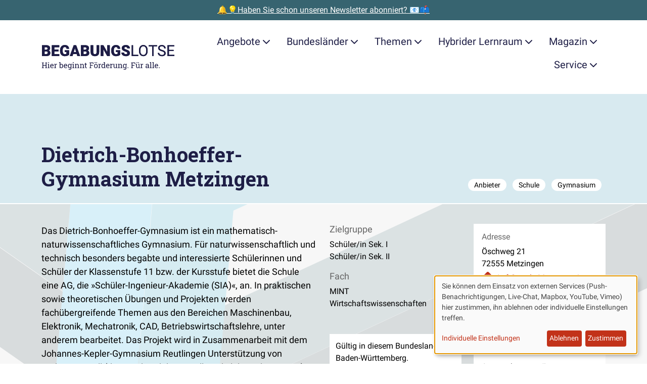

--- FILE ---
content_type: text/css
request_url: https://www.begabungslotse.de/dist/assets/main-Dj9JP2ec.css
body_size: 33112
content:
@charset "UTF-8";.ais-Breadcrumb-list,.ais-Carousel-list,.ais-CurrentRefinements-list,.ais-HierarchicalMenu-list,.ais-Hits-list,.ais-FrequentlyBoughtTogether-list,.ais-LookingSimilar-list,.ais-RelatedProducts-list,.ais-TrendingItems-list,.ais-Results-list,.ais-InfiniteHits-list,.ais-InfiniteResults-list,.ais-Menu-list,.ais-NumericMenu-list,.ais-Pagination-list,.ais-RatingMenu-list,.ais-RefinementList-list,.ais-ToggleRefinement-list{margin:0;padding:0;list-style:none}.ais-Carousel-navigation,.ais-ClearRefinements-button,.ais-CurrentRefinements-delete,.ais-CurrentRefinements-reset,.ais-GeoSearch-redo,.ais-GeoSearch-reset,.ais-HierarchicalMenu-showMore,.ais-InfiniteHits-loadPrevious,.ais-InfiniteHits-loadMore,.ais-InfiniteResults-loadMore,.ais-Menu-showMore,.ais-RangeInput-submit,.ais-RefinementList-showMore,.ais-SearchBox-submit,.ais-SearchBox-reset,.ais-VoiceSearch-button{padding:0;overflow:visible;font:inherit;line-height:normal;color:inherit;background:none;border:0;cursor:pointer;-webkit-user-select:none;-moz-user-select:none;user-select:none}.ais-Carousel-navigation::-moz-focus-inner,.ais-ClearRefinements-button::-moz-focus-inner,.ais-CurrentRefinements-delete::-moz-focus-inner,.ais-CurrentRefinements-reset::-moz-focus-inner,.ais-GeoSearch-redo::-moz-focus-inner,.ais-GeoSearch-reset::-moz-focus-inner,.ais-HierarchicalMenu-showMore::-moz-focus-inner,.ais-InfiniteHits-loadPrevious::-moz-focus-inner,.ais-InfiniteHits-loadMore::-moz-focus-inner,.ais-InfiniteResults-loadMore::-moz-focus-inner,.ais-Menu-showMore::-moz-focus-inner,.ais-RangeInput-submit::-moz-focus-inner,.ais-RefinementList-showMore::-moz-focus-inner,.ais-SearchBox-submit::-moz-focus-inner,.ais-SearchBox-reset::-moz-focus-inner,.ais-VoiceSearch-button::-moz-focus-inner{padding:0;border:0}.ais-Carousel-navigation[disabled],.ais-ClearRefinements-button[disabled],.ais-CurrentRefinements-delete[disabled],.ais-CurrentRefinements-reset[disabled],.ais-GeoSearch-redo[disabled],.ais-GeoSearch-reset[disabled],.ais-HierarchicalMenu-showMore[disabled],.ais-InfiniteHits-loadPrevious[disabled],.ais-InfiniteHits-loadMore[disabled],.ais-InfiniteResults-loadMore[disabled],.ais-Menu-showMore[disabled],.ais-RangeInput-submit[disabled],.ais-RefinementList-showMore[disabled],.ais-SearchBox-submit[disabled],.ais-SearchBox-reset[disabled],.ais-VoiceSearch-button[disabled]{cursor:default}.ais-InfiniteHits-loadPrevious,.ais-InfiniteHits-loadMore,.ais-HierarchicalMenu-showMore,.ais-Menu-showMore,.ais-RefinementList-showMore{overflow-anchor:none}.ais-Breadcrumb-list,.ais-Breadcrumb-item,.ais-Pagination-list,.ais-RangeInput-form,.ais-RatingMenu-link,.ais-PoweredBy{display:flex;align-items:center}.ais-GeoSearch,.ais-GeoSearch-map{height:100%}.ais-HierarchicalMenu-list .ais-HierarchicalMenu-list{margin-left:1em}.ais-PoweredBy-logo{display:block;height:1.2em;width:auto}.ais-PoweredBy-text{margin-right:.3rem}.ais-RatingMenu-starIcon{display:block;width:20px;height:20px}.ais-SearchBox-input::-ms-clear,.ais-SearchBox-input::-ms-reveal{display:none;width:0;height:0}.ais-SearchBox-input::-webkit-search-decoration,.ais-SearchBox-input::-webkit-search-cancel-button,.ais-SearchBox-input::-webkit-search-results-button,.ais-SearchBox-input::-webkit-search-results-decoration{display:none}.ais-RangeSlider .rheostat{overflow:visible;margin-top:40px;margin-bottom:40px}.ais-RangeSlider .rheostat-background{height:6px;top:0;width:100%}.ais-RangeSlider .rheostat-handle{margin-left:-12px;top:-7px}.ais-RangeSlider .rheostat-background{position:relative;background-color:#fff;border:1px solid #aaa}.ais-RangeSlider .rheostat-progress{position:absolute;top:1px;height:4px;background-color:#333}.rheostat-handle{position:relative;z-index:1;width:20px;height:20px;background-color:#fff;border:1px solid #333;border-radius:50%;cursor:grab}.rheostat-marker{margin-left:-1px;position:absolute;width:1px;height:5px;background-color:#aaa}.rheostat-marker--large{height:9px}.rheostat-value{margin-left:50%;padding-top:15px;position:absolute;text-align:center;transform:translate(-50%)}.rheostat-tooltip{margin-left:50%;position:absolute;top:-22px;text-align:center;transform:translate(-50%)}.ais-Carousel{position:relative}.ais-Carousel-list{grid-auto-columns:42%;display:grid;grid-auto-flow:column;overflow-x:auto;scroll-behavior:smooth;scroll-snap-type:x proximity}@media(min-width:999px){.ais-Carousel-list{grid-auto-columns:20%}}.ais-Carousel-navigation{position:absolute;top:35%;z-index:1}.ais-Carousel-navigation--previous{left:0;transform:translate(-25%)}.ais-Carousel-navigation--next{right:0;transform:translate(25%)}.ais-Carousel-item{scroll-snap-align:start}:root,[data-bs-theme=light]{--bs-blue: #0d6efd;--bs-indigo: #6610f2;--bs-purple: #6f42c1;--bs-petrol: #376470;--bs-pink: #d63384;--bs-red: #c23219;--bs-orange: #fd7e14;--bs-yellow: #ffc107;--bs-green: #198754;--bs-teal: #20c997;--bs-cyan: #0dcaf0;--bs-gray: #666;--bs-gray-dark: #343a40;--bs-gray-100: #f1f1f1;--bs-gray-200: #eee;--bs-gray-300: #dee2e6;--bs-gray-400: #ced4da;--bs-gray-500: #adb5bd;--bs-gray-550: #999;--bs-gray-600: #666;--bs-gray-700: #495057;--bs-gray-800: #343a40;--bs-gray-900: #212529;--bs-primary: #c23219;--bs-secondary: #376470;--bs-success: #198754;--bs-info: #0dcaf0;--bs-warning: #ffc107;--bs-danger: #c23219;--bs-light: #f1f1f1;--bs-dark: #212529;--bs-white: #fff;--bs-black: #000;--bs-primary-rgb: 194, 50, 25;--bs-secondary-rgb: 55, 100, 112;--bs-success-rgb: 25, 135, 84;--bs-info-rgb: 13, 202, 240;--bs-warning-rgb: 255, 193, 7;--bs-danger-rgb: 194, 50, 25;--bs-light-rgb: 241, 241, 241;--bs-dark-rgb: 33, 37, 41;--bs-primary-text-emphasis: rgb(77.6, 20, 10);--bs-secondary-text-emphasis: rgb(22, 40, 44.8);--bs-success-text-emphasis: rgb(10, 54, 33.6);--bs-info-text-emphasis: rgb(5.2, 80.8, 96);--bs-warning-text-emphasis: rgb(102, 77.2, 2.8);--bs-danger-text-emphasis: rgb(77.6, 20, 10);--bs-light-text-emphasis: #495057;--bs-dark-text-emphasis: #495057;--bs-primary-bg-subtle: rgb(242.8, 214, 209);--bs-secondary-bg-subtle: rgb(215, 224, 226.4);--bs-success-bg-subtle: rgb(209, 231, 220.8);--bs-info-bg-subtle: rgb(206.6, 244.4, 252);--bs-warning-bg-subtle: rgb(255, 242.6, 205.4);--bs-danger-bg-subtle: rgb(242.8, 214, 209);--bs-light-bg-subtle: #f8f8f8;--bs-dark-bg-subtle: #ced4da;--bs-primary-border-subtle: rgb(230.6, 173, 163);--bs-secondary-border-subtle: rgb(175, 193, 197.8);--bs-success-border-subtle: rgb(163, 207, 186.6);--bs-info-border-subtle: rgb(158.2, 233.8, 249);--bs-warning-border-subtle: rgb(255, 230.2, 155.8);--bs-danger-border-subtle: rgb(230.6, 173, 163);--bs-light-border-subtle: #eee;--bs-dark-border-subtle: #adb5bd;--bs-white-rgb: 255, 255, 255;--bs-black-rgb: 0, 0, 0;--bs-font-sans-serif: Roboto, "Roboto", system-ui, -apple-system, "Segoe UI", "Helvetica Neue", Arial, "Noto Sans", "Liberation Sans", sans-serif, "Apple Color Emoji", "Segoe UI Emoji", "Segoe UI Symbol", "Noto Color Emoji";--bs-font-monospace: SFMono-Regular, Menlo, Monaco, Consolas, "Liberation Mono", "Courier New", monospace;--bs-gradient: linear-gradient(180deg, rgba(255, 255, 255, .15), rgba(255, 255, 255, 0));--bs-body-font-family: var(--bs-font-sans-serif);--bs-body-font-size: 1.125rem;--bs-body-font-weight: 400;--bs-body-line-height: 1.5;--bs-body-color: #000;--bs-body-color-rgb: 0, 0, 0;--bs-body-bg: #fff;--bs-body-bg-rgb: 255, 255, 255;--bs-emphasis-color: #000;--bs-emphasis-color-rgb: 0, 0, 0;--bs-secondary-color: #666;--bs-secondary-color-rgb: 102, 102, 102;--bs-secondary-bg: #eee;--bs-secondary-bg-rgb: 238, 238, 238;--bs-tertiary-color: rgba(0, 0, 0, .5);--bs-tertiary-color-rgb: 0, 0, 0;--bs-tertiary-bg: #f1f1f1;--bs-tertiary-bg-rgb: 241, 241, 241;--bs-heading-color: #1e1e46;--bs-link-color: #c23219;--bs-link-color-rgb: 194, 50, 25;--bs-link-decoration: none;--bs-link-hover-color: rgb(155.2, 40, 20);--bs-link-hover-color-rgb: 155, 40, 20;--bs-code-color: #d63384;--bs-highlight-color: #000;--bs-highlight-bg: rgb(255, 242.6, 205.4);--bs-border-width: 1px;--bs-border-style: solid;--bs-border-color: #dee2e6;--bs-border-color-translucent: rgba(0, 0, 0, .175);--bs-border-radius: .25rem;--bs-border-radius-sm: .2rem;--bs-border-radius-lg: .3rem;--bs-border-radius-xl: 1rem;--bs-border-radius-xxl: 2rem;--bs-border-radius-2xl: var(--bs-border-radius-xxl);--bs-border-radius-pill: 50rem;--bs-box-shadow: 0 .5rem 1rem rgba(0, 0, 0, .15);--bs-box-shadow-sm: 0 .125rem .25rem rgba(0, 0, 0, .075);--bs-box-shadow-lg: 0 1rem 3rem rgba(0, 0, 0, .175);--bs-box-shadow-inset: inset 0 1px 2px rgba(0, 0, 0, .075);--bs-focus-ring-width: .25rem;--bs-focus-ring-opacity: .25;--bs-focus-ring-color: rgba(194, 50, 25, .25);--bs-form-valid-color: #198754;--bs-form-valid-border-color: #198754;--bs-form-invalid-color: #c23219;--bs-form-invalid-border-color: #c23219}*,*:before,*:after{box-sizing:border-box}@media(prefers-reduced-motion:no-preference){:root{scroll-behavior:smooth}}body{margin:0;font-family:var(--bs-body-font-family);font-size:var(--bs-body-font-size);font-weight:var(--bs-body-font-weight);line-height:var(--bs-body-line-height);color:var(--bs-body-color);text-align:var(--bs-body-text-align);background-color:var(--bs-body-bg);-webkit-text-size-adjust:100%;-webkit-tap-highlight-color:rgba(0,0,0,0)}hr{margin:1rem 0;color:inherit;border:0;border-top:1px solid;opacity:.25}h6,.h6,h5,.h5,h4,.h4,.search-result__title,h3,.h3,h2,.h2,h1,.h1{margin-top:0;margin-bottom:.5rem;font-weight:700;line-height:1.2;color:var(--bs-heading-color)}h1,.h1{font-size:calc(1.375rem + 1.5vw)}@media(min-width:1200px){h1,.h1{font-size:2.5rem}}h2,.h2{font-size:calc(1.3rem + .6vw)}@media(min-width:1200px){h2,.h2{font-size:1.75rem}}h3,.h3{font-size:1.25rem}h4,.h4,.search-result__title{font-size:1.125rem}h5,.h5{font-size:1rem}h6,.h6{font-size:.75rem}p{margin-top:0;margin-bottom:1rem}abbr[title]{-webkit-text-decoration:underline dotted;text-decoration:underline dotted;cursor:help;-webkit-text-decoration-skip-ink:none;text-decoration-skip-ink:none}address{margin-bottom:1rem;font-style:normal;line-height:inherit}ol,ul{padding-left:2rem}ol,ul,dl{margin-top:0;margin-bottom:1rem}ol ol,ul ul,ol ul,ul ol{margin-bottom:0}dt{font-weight:700}dd{margin-bottom:.5rem;margin-left:0}blockquote{margin:0 0 1rem}b,strong{font-weight:bolder}small,.small{font-size:1rem}mark,.mark{padding:.2em;color:var(--bs-highlight-color);background-color:var(--bs-highlight-bg)}sub,sup{position:relative;font-size:.75em;line-height:0;vertical-align:baseline}sub{bottom:-.25em}sup{top:-.5em}a{color:rgba(var(--bs-link-color-rgb),var(--bs-link-opacity, 1));text-decoration:none}a:hover{--bs-link-color-rgb: var(--bs-link-hover-color-rgb)}a:not([href]):not([class]),a:not([href]):not([class]):hover{color:inherit;text-decoration:none}pre,code,kbd,samp{font-family:var(--bs-font-monospace);font-size:1em}pre{display:block;margin-top:0;margin-bottom:1rem;overflow:auto;font-size:1rem}pre code{font-size:inherit;color:inherit;word-break:normal}code{font-size:1rem;color:var(--bs-code-color);word-wrap:break-word}a>code{color:inherit}kbd{padding:.1875rem .375rem;font-size:1rem;color:var(--bs-body-bg);background-color:var(--bs-body-color);border-radius:.2rem}kbd kbd{padding:0;font-size:1em}figure{margin:0 0 1rem}img,svg{vertical-align:middle}table{caption-side:bottom;border-collapse:collapse}caption{padding-top:.5rem;padding-bottom:.5rem;color:var(--bs-secondary-color);text-align:left}th{text-align:inherit;text-align:-webkit-match-parent}thead,tbody,tfoot,tr,td,th{border-color:inherit;border-style:solid;border-width:0}label{display:inline-block}button{border-radius:0}button:focus:not(:focus-visible){outline:0}input,button,select,optgroup,textarea{margin:0;font-family:inherit;font-size:inherit;line-height:inherit}button,select{text-transform:none}[role=button]{cursor:pointer}select{word-wrap:normal}select:disabled{opacity:1}[list]:not([type=date]):not([type=datetime-local]):not([type=month]):not([type=week]):not([type=time])::-webkit-calendar-picker-indicator{display:none!important}button,[type=button],[type=reset],[type=submit]{-webkit-appearance:button}button:not(:disabled),[type=button]:not(:disabled),[type=reset]:not(:disabled),[type=submit]:not(:disabled){cursor:pointer}::-moz-focus-inner{padding:0;border-style:none}textarea{resize:vertical}fieldset{min-width:0;padding:0;margin:0;border:0}legend{float:left;width:100%;padding:0;margin-bottom:.5rem;line-height:inherit;font-size:calc(1.275rem + .3vw)}@media(min-width:1200px){legend{font-size:1.5rem}}legend+*{clear:left}::-webkit-datetime-edit-fields-wrapper,::-webkit-datetime-edit-text,::-webkit-datetime-edit-minute,::-webkit-datetime-edit-hour-field,::-webkit-datetime-edit-day-field,::-webkit-datetime-edit-month-field,::-webkit-datetime-edit-year-field{padding:0}::-webkit-inner-spin-button{height:auto}[type=search]{-webkit-appearance:textfield;outline-offset:-2px}[type=search]::-webkit-search-cancel-button{cursor:pointer;filter:grayscale(1)}::-webkit-search-decoration{-webkit-appearance:none}::-webkit-color-swatch-wrapper{padding:0}::file-selector-button{font:inherit;-webkit-appearance:button}output{display:inline-block}iframe{border:0}summary{display:list-item;cursor:pointer}progress{vertical-align:baseline}[hidden]{display:none!important}.lead{font-size:1.25rem;font-weight:300}.display-1{font-weight:400;line-height:1.2;font-size:calc(1.625rem + 4.5vw)}@media(min-width:1200px){.display-1{font-size:5rem}}.display-2{font-weight:400;line-height:1.2;font-size:calc(1.575rem + 3.9vw)}@media(min-width:1200px){.display-2{font-size:4.5rem}}.display-3{font-weight:400;line-height:1.2;font-size:calc(1.525rem + 3.3vw)}@media(min-width:1200px){.display-3{font-size:4rem}}.display-4{font-weight:400;line-height:1.2;font-size:calc(1.475rem + 2.7vw)}@media(min-width:1200px){.display-4{font-size:3.5rem}}.display-5{font-weight:400;line-height:1.2;font-size:calc(1.425rem + 2.1vw)}@media(min-width:1200px){.display-5{font-size:3rem}}.display-6{font-weight:400;line-height:1.2;font-size:calc(1.325rem + .9vw)}@media(min-width:1200px){.display-6{font-size:2rem}}.list-unstyled,.list-inline{padding-left:0;list-style:none}.list-inline-item{display:inline-block}.list-inline-item:not(:last-child){margin-right:.5rem}.initialism{font-size:1rem;text-transform:uppercase}.blockquote{margin-bottom:1rem;font-size:1.25rem}.blockquote>:last-child{margin-bottom:0}.blockquote-footer{margin-top:-1rem;margin-bottom:1rem;font-size:1rem;color:#666}.blockquote-footer:before{content:"— "}.img-fluid{max-width:100%;height:auto}.img-thumbnail{padding:.25rem;background-color:var(--bs-body-bg);border:var(--bs-border-width) solid var(--bs-border-color);border-radius:var(--bs-border-radius);max-width:100%;height:auto}.figure{display:inline-block}.figure-img{margin-bottom:.5rem;line-height:1}.figure-caption{font-size:1rem;color:#000}.container,.container-fluid,.container-xxl,.container-xl,.container-lg,.container-md,.container-sm{--bs-gutter-x: 1.5rem;--bs-gutter-y: 0;width:100%;padding-right:calc(var(--bs-gutter-x) * .5);padding-left:calc(var(--bs-gutter-x) * .5);margin-right:auto;margin-left:auto}@media(min-width:576px){.container-sm,.container{max-width:540px}}@media(min-width:768px){.container-md,.container-sm,.container{max-width:720px}}@media(min-width:992px){.container-lg,.container-md,.container-sm,.container{max-width:960px}}@media(min-width:1200px){.container-xl,.container-lg,.container-md,.container-sm,.container{max-width:1140px}}@media(min-width:1400px){.container-xxl,.container-xl,.container-lg,.container-md,.container-sm,.container{max-width:1320px}}:root{--bs-breakpoint-xs: 0;--bs-breakpoint-sm: 576px;--bs-breakpoint-md: 768px;--bs-breakpoint-lg: 992px;--bs-breakpoint-xl: 1200px;--bs-breakpoint-xxl: 1400px}.row{--bs-gutter-x: 1.5rem;--bs-gutter-y: 0;display:flex;flex-wrap:wrap;margin-top:calc(-1 * var(--bs-gutter-y));margin-right:calc(-.5 * var(--bs-gutter-x));margin-left:calc(-.5 * var(--bs-gutter-x))}.row>*{flex-shrink:0;width:100%;max-width:100%;padding-right:calc(var(--bs-gutter-x) * .5);padding-left:calc(var(--bs-gutter-x) * .5);margin-top:var(--bs-gutter-y)}.col{flex:1 0 0}.row-cols-auto>*{flex:0 0 auto;width:auto}.row-cols-1>*{flex:0 0 auto;width:100%}.row-cols-2>*{flex:0 0 auto;width:50%}.row-cols-3>*{flex:0 0 auto;width:33.33333333%}.row-cols-4>*{flex:0 0 auto;width:25%}.row-cols-5>*{flex:0 0 auto;width:20%}.row-cols-6>*{flex:0 0 auto;width:16.66666667%}.col-auto{flex:0 0 auto;width:auto}.col-1{flex:0 0 auto;width:8.33333333%}.col-2{flex:0 0 auto;width:16.66666667%}.col-3{flex:0 0 auto;width:25%}.col-4{flex:0 0 auto;width:33.33333333%}.col-5{flex:0 0 auto;width:41.66666667%}.col-6{flex:0 0 auto;width:50%}.col-7{flex:0 0 auto;width:58.33333333%}.col-8{flex:0 0 auto;width:66.66666667%}.col-9{flex:0 0 auto;width:75%}.col-10{flex:0 0 auto;width:83.33333333%}.col-11{flex:0 0 auto;width:91.66666667%}.col-12{flex:0 0 auto;width:100%}.offset-1{margin-left:8.33333333%}.offset-2{margin-left:16.66666667%}.offset-3{margin-left:25%}.offset-4{margin-left:33.33333333%}.offset-5{margin-left:41.66666667%}.offset-6{margin-left:50%}.offset-7{margin-left:58.33333333%}.offset-8{margin-left:66.66666667%}.offset-9{margin-left:75%}.offset-10{margin-left:83.33333333%}.offset-11{margin-left:91.66666667%}.g-0,.gx-0{--bs-gutter-x: 0}.g-0,.gy-0{--bs-gutter-y: 0}.g-1,.gx-1{--bs-gutter-x: .25rem}.g-1,.gy-1{--bs-gutter-y: .25rem}.g-2,.gx-2{--bs-gutter-x: .5rem}.g-2,.gy-2{--bs-gutter-y: .5rem}.g-3,.gx-3{--bs-gutter-x: 1rem}.g-3,.gy-3{--bs-gutter-y: 1rem}.g-4,.gx-4{--bs-gutter-x: 1.5rem}.g-4,.gy-4{--bs-gutter-y: 1.5rem}.g-5,.gx-5{--bs-gutter-x: 3rem}.g-5,.gy-5{--bs-gutter-y: 3rem}.g-6,.gx-6{--bs-gutter-x: 4.5rem}.g-6,.gy-6{--bs-gutter-y: 4.5rem}.g-7,.gx-7{--bs-gutter-x: 6rem}.g-7,.gy-7{--bs-gutter-y: 6rem}.g-8,.gx-8{--bs-gutter-x: 9rem}.g-8,.gy-8{--bs-gutter-y: 9rem}.g-9,.gx-9{--bs-gutter-x: 12rem}.g-9,.gy-9{--bs-gutter-y: 12rem}@media(min-width:576px){.col-sm{flex:1 0 0}.row-cols-sm-auto>*{flex:0 0 auto;width:auto}.row-cols-sm-1>*{flex:0 0 auto;width:100%}.row-cols-sm-2>*{flex:0 0 auto;width:50%}.row-cols-sm-3>*{flex:0 0 auto;width:33.33333333%}.row-cols-sm-4>*{flex:0 0 auto;width:25%}.row-cols-sm-5>*{flex:0 0 auto;width:20%}.row-cols-sm-6>*{flex:0 0 auto;width:16.66666667%}.col-sm-auto{flex:0 0 auto;width:auto}.col-sm-1{flex:0 0 auto;width:8.33333333%}.col-sm-2{flex:0 0 auto;width:16.66666667%}.col-sm-3{flex:0 0 auto;width:25%}.col-sm-4{flex:0 0 auto;width:33.33333333%}.col-sm-5{flex:0 0 auto;width:41.66666667%}.col-sm-6{flex:0 0 auto;width:50%}.col-sm-7{flex:0 0 auto;width:58.33333333%}.col-sm-8{flex:0 0 auto;width:66.66666667%}.col-sm-9{flex:0 0 auto;width:75%}.col-sm-10{flex:0 0 auto;width:83.33333333%}.col-sm-11{flex:0 0 auto;width:91.66666667%}.col-sm-12{flex:0 0 auto;width:100%}.offset-sm-0{margin-left:0}.offset-sm-1{margin-left:8.33333333%}.offset-sm-2{margin-left:16.66666667%}.offset-sm-3{margin-left:25%}.offset-sm-4{margin-left:33.33333333%}.offset-sm-5{margin-left:41.66666667%}.offset-sm-6{margin-left:50%}.offset-sm-7{margin-left:58.33333333%}.offset-sm-8{margin-left:66.66666667%}.offset-sm-9{margin-left:75%}.offset-sm-10{margin-left:83.33333333%}.offset-sm-11{margin-left:91.66666667%}.g-sm-0,.gx-sm-0{--bs-gutter-x: 0}.g-sm-0,.gy-sm-0{--bs-gutter-y: 0}.g-sm-1,.gx-sm-1{--bs-gutter-x: .25rem}.g-sm-1,.gy-sm-1{--bs-gutter-y: .25rem}.g-sm-2,.gx-sm-2{--bs-gutter-x: .5rem}.g-sm-2,.gy-sm-2{--bs-gutter-y: .5rem}.g-sm-3,.gx-sm-3{--bs-gutter-x: 1rem}.g-sm-3,.gy-sm-3{--bs-gutter-y: 1rem}.g-sm-4,.gx-sm-4{--bs-gutter-x: 1.5rem}.g-sm-4,.gy-sm-4{--bs-gutter-y: 1.5rem}.g-sm-5,.gx-sm-5{--bs-gutter-x: 3rem}.g-sm-5,.gy-sm-5{--bs-gutter-y: 3rem}.g-sm-6,.gx-sm-6{--bs-gutter-x: 4.5rem}.g-sm-6,.gy-sm-6{--bs-gutter-y: 4.5rem}.g-sm-7,.gx-sm-7{--bs-gutter-x: 6rem}.g-sm-7,.gy-sm-7{--bs-gutter-y: 6rem}.g-sm-8,.gx-sm-8{--bs-gutter-x: 9rem}.g-sm-8,.gy-sm-8{--bs-gutter-y: 9rem}.g-sm-9,.gx-sm-9{--bs-gutter-x: 12rem}.g-sm-9,.gy-sm-9{--bs-gutter-y: 12rem}}@media(min-width:768px){.col-md{flex:1 0 0}.row-cols-md-auto>*{flex:0 0 auto;width:auto}.row-cols-md-1>*{flex:0 0 auto;width:100%}.row-cols-md-2>*{flex:0 0 auto;width:50%}.row-cols-md-3>*{flex:0 0 auto;width:33.33333333%}.row-cols-md-4>*{flex:0 0 auto;width:25%}.row-cols-md-5>*{flex:0 0 auto;width:20%}.row-cols-md-6>*{flex:0 0 auto;width:16.66666667%}.col-md-auto{flex:0 0 auto;width:auto}.col-md-1{flex:0 0 auto;width:8.33333333%}.col-md-2{flex:0 0 auto;width:16.66666667%}.col-md-3{flex:0 0 auto;width:25%}.col-md-4{flex:0 0 auto;width:33.33333333%}.col-md-5{flex:0 0 auto;width:41.66666667%}.col-md-6{flex:0 0 auto;width:50%}.col-md-7{flex:0 0 auto;width:58.33333333%}.col-md-8{flex:0 0 auto;width:66.66666667%}.col-md-9{flex:0 0 auto;width:75%}.col-md-10{flex:0 0 auto;width:83.33333333%}.col-md-11{flex:0 0 auto;width:91.66666667%}.col-md-12{flex:0 0 auto;width:100%}.offset-md-0{margin-left:0}.offset-md-1{margin-left:8.33333333%}.offset-md-2{margin-left:16.66666667%}.offset-md-3{margin-left:25%}.offset-md-4{margin-left:33.33333333%}.offset-md-5{margin-left:41.66666667%}.offset-md-6{margin-left:50%}.offset-md-7{margin-left:58.33333333%}.offset-md-8{margin-left:66.66666667%}.offset-md-9{margin-left:75%}.offset-md-10{margin-left:83.33333333%}.offset-md-11{margin-left:91.66666667%}.g-md-0,.gx-md-0{--bs-gutter-x: 0}.g-md-0,.gy-md-0{--bs-gutter-y: 0}.g-md-1,.gx-md-1{--bs-gutter-x: .25rem}.g-md-1,.gy-md-1{--bs-gutter-y: .25rem}.g-md-2,.gx-md-2{--bs-gutter-x: .5rem}.g-md-2,.gy-md-2{--bs-gutter-y: .5rem}.g-md-3,.gx-md-3{--bs-gutter-x: 1rem}.g-md-3,.gy-md-3{--bs-gutter-y: 1rem}.g-md-4,.gx-md-4{--bs-gutter-x: 1.5rem}.g-md-4,.gy-md-4{--bs-gutter-y: 1.5rem}.g-md-5,.gx-md-5{--bs-gutter-x: 3rem}.g-md-5,.gy-md-5{--bs-gutter-y: 3rem}.g-md-6,.gx-md-6{--bs-gutter-x: 4.5rem}.g-md-6,.gy-md-6{--bs-gutter-y: 4.5rem}.g-md-7,.gx-md-7{--bs-gutter-x: 6rem}.g-md-7,.gy-md-7{--bs-gutter-y: 6rem}.g-md-8,.gx-md-8{--bs-gutter-x: 9rem}.g-md-8,.gy-md-8{--bs-gutter-y: 9rem}.g-md-9,.gx-md-9{--bs-gutter-x: 12rem}.g-md-9,.gy-md-9{--bs-gutter-y: 12rem}}@media(min-width:992px){.col-lg{flex:1 0 0}.row-cols-lg-auto>*{flex:0 0 auto;width:auto}.row-cols-lg-1>*{flex:0 0 auto;width:100%}.row-cols-lg-2>*{flex:0 0 auto;width:50%}.row-cols-lg-3>*{flex:0 0 auto;width:33.33333333%}.row-cols-lg-4>*{flex:0 0 auto;width:25%}.row-cols-lg-5>*{flex:0 0 auto;width:20%}.row-cols-lg-6>*{flex:0 0 auto;width:16.66666667%}.col-lg-auto{flex:0 0 auto;width:auto}.col-lg-1{flex:0 0 auto;width:8.33333333%}.col-lg-2{flex:0 0 auto;width:16.66666667%}.col-lg-3{flex:0 0 auto;width:25%}.col-lg-4{flex:0 0 auto;width:33.33333333%}.col-lg-5{flex:0 0 auto;width:41.66666667%}.col-lg-6{flex:0 0 auto;width:50%}.col-lg-7{flex:0 0 auto;width:58.33333333%}.col-lg-8{flex:0 0 auto;width:66.66666667%}.col-lg-9{flex:0 0 auto;width:75%}.col-lg-10{flex:0 0 auto;width:83.33333333%}.col-lg-11{flex:0 0 auto;width:91.66666667%}.col-lg-12{flex:0 0 auto;width:100%}.offset-lg-0{margin-left:0}.offset-lg-1{margin-left:8.33333333%}.offset-lg-2{margin-left:16.66666667%}.offset-lg-3{margin-left:25%}.offset-lg-4{margin-left:33.33333333%}.offset-lg-5{margin-left:41.66666667%}.offset-lg-6{margin-left:50%}.offset-lg-7{margin-left:58.33333333%}.offset-lg-8{margin-left:66.66666667%}.offset-lg-9{margin-left:75%}.offset-lg-10{margin-left:83.33333333%}.offset-lg-11{margin-left:91.66666667%}.g-lg-0,.gx-lg-0{--bs-gutter-x: 0}.g-lg-0,.gy-lg-0{--bs-gutter-y: 0}.g-lg-1,.gx-lg-1{--bs-gutter-x: .25rem}.g-lg-1,.gy-lg-1{--bs-gutter-y: .25rem}.g-lg-2,.gx-lg-2{--bs-gutter-x: .5rem}.g-lg-2,.gy-lg-2{--bs-gutter-y: .5rem}.g-lg-3,.gx-lg-3{--bs-gutter-x: 1rem}.g-lg-3,.gy-lg-3{--bs-gutter-y: 1rem}.g-lg-4,.gx-lg-4{--bs-gutter-x: 1.5rem}.g-lg-4,.gy-lg-4{--bs-gutter-y: 1.5rem}.g-lg-5,.gx-lg-5{--bs-gutter-x: 3rem}.g-lg-5,.gy-lg-5{--bs-gutter-y: 3rem}.g-lg-6,.gx-lg-6{--bs-gutter-x: 4.5rem}.g-lg-6,.gy-lg-6{--bs-gutter-y: 4.5rem}.g-lg-7,.gx-lg-7{--bs-gutter-x: 6rem}.g-lg-7,.gy-lg-7{--bs-gutter-y: 6rem}.g-lg-8,.gx-lg-8{--bs-gutter-x: 9rem}.g-lg-8,.gy-lg-8{--bs-gutter-y: 9rem}.g-lg-9,.gx-lg-9{--bs-gutter-x: 12rem}.g-lg-9,.gy-lg-9{--bs-gutter-y: 12rem}}@media(min-width:1200px){.col-xl{flex:1 0 0}.row-cols-xl-auto>*{flex:0 0 auto;width:auto}.row-cols-xl-1>*{flex:0 0 auto;width:100%}.row-cols-xl-2>*{flex:0 0 auto;width:50%}.row-cols-xl-3>*{flex:0 0 auto;width:33.33333333%}.row-cols-xl-4>*{flex:0 0 auto;width:25%}.row-cols-xl-5>*{flex:0 0 auto;width:20%}.row-cols-xl-6>*{flex:0 0 auto;width:16.66666667%}.col-xl-auto{flex:0 0 auto;width:auto}.col-xl-1{flex:0 0 auto;width:8.33333333%}.col-xl-2{flex:0 0 auto;width:16.66666667%}.col-xl-3{flex:0 0 auto;width:25%}.col-xl-4{flex:0 0 auto;width:33.33333333%}.col-xl-5{flex:0 0 auto;width:41.66666667%}.col-xl-6{flex:0 0 auto;width:50%}.col-xl-7{flex:0 0 auto;width:58.33333333%}.col-xl-8{flex:0 0 auto;width:66.66666667%}.col-xl-9{flex:0 0 auto;width:75%}.col-xl-10{flex:0 0 auto;width:83.33333333%}.col-xl-11{flex:0 0 auto;width:91.66666667%}.col-xl-12{flex:0 0 auto;width:100%}.offset-xl-0{margin-left:0}.offset-xl-1{margin-left:8.33333333%}.offset-xl-2{margin-left:16.66666667%}.offset-xl-3{margin-left:25%}.offset-xl-4{margin-left:33.33333333%}.offset-xl-5{margin-left:41.66666667%}.offset-xl-6{margin-left:50%}.offset-xl-7{margin-left:58.33333333%}.offset-xl-8{margin-left:66.66666667%}.offset-xl-9{margin-left:75%}.offset-xl-10{margin-left:83.33333333%}.offset-xl-11{margin-left:91.66666667%}.g-xl-0,.gx-xl-0{--bs-gutter-x: 0}.g-xl-0,.gy-xl-0{--bs-gutter-y: 0}.g-xl-1,.gx-xl-1{--bs-gutter-x: .25rem}.g-xl-1,.gy-xl-1{--bs-gutter-y: .25rem}.g-xl-2,.gx-xl-2{--bs-gutter-x: .5rem}.g-xl-2,.gy-xl-2{--bs-gutter-y: .5rem}.g-xl-3,.gx-xl-3{--bs-gutter-x: 1rem}.g-xl-3,.gy-xl-3{--bs-gutter-y: 1rem}.g-xl-4,.gx-xl-4{--bs-gutter-x: 1.5rem}.g-xl-4,.gy-xl-4{--bs-gutter-y: 1.5rem}.g-xl-5,.gx-xl-5{--bs-gutter-x: 3rem}.g-xl-5,.gy-xl-5{--bs-gutter-y: 3rem}.g-xl-6,.gx-xl-6{--bs-gutter-x: 4.5rem}.g-xl-6,.gy-xl-6{--bs-gutter-y: 4.5rem}.g-xl-7,.gx-xl-7{--bs-gutter-x: 6rem}.g-xl-7,.gy-xl-7{--bs-gutter-y: 6rem}.g-xl-8,.gx-xl-8{--bs-gutter-x: 9rem}.g-xl-8,.gy-xl-8{--bs-gutter-y: 9rem}.g-xl-9,.gx-xl-9{--bs-gutter-x: 12rem}.g-xl-9,.gy-xl-9{--bs-gutter-y: 12rem}}@media(min-width:1400px){.col-xxl{flex:1 0 0}.row-cols-xxl-auto>*{flex:0 0 auto;width:auto}.row-cols-xxl-1>*{flex:0 0 auto;width:100%}.row-cols-xxl-2>*{flex:0 0 auto;width:50%}.row-cols-xxl-3>*{flex:0 0 auto;width:33.33333333%}.row-cols-xxl-4>*{flex:0 0 auto;width:25%}.row-cols-xxl-5>*{flex:0 0 auto;width:20%}.row-cols-xxl-6>*{flex:0 0 auto;width:16.66666667%}.col-xxl-auto{flex:0 0 auto;width:auto}.col-xxl-1{flex:0 0 auto;width:8.33333333%}.col-xxl-2{flex:0 0 auto;width:16.66666667%}.col-xxl-3{flex:0 0 auto;width:25%}.col-xxl-4{flex:0 0 auto;width:33.33333333%}.col-xxl-5{flex:0 0 auto;width:41.66666667%}.col-xxl-6{flex:0 0 auto;width:50%}.col-xxl-7{flex:0 0 auto;width:58.33333333%}.col-xxl-8{flex:0 0 auto;width:66.66666667%}.col-xxl-9{flex:0 0 auto;width:75%}.col-xxl-10{flex:0 0 auto;width:83.33333333%}.col-xxl-11{flex:0 0 auto;width:91.66666667%}.col-xxl-12{flex:0 0 auto;width:100%}.offset-xxl-0{margin-left:0}.offset-xxl-1{margin-left:8.33333333%}.offset-xxl-2{margin-left:16.66666667%}.offset-xxl-3{margin-left:25%}.offset-xxl-4{margin-left:33.33333333%}.offset-xxl-5{margin-left:41.66666667%}.offset-xxl-6{margin-left:50%}.offset-xxl-7{margin-left:58.33333333%}.offset-xxl-8{margin-left:66.66666667%}.offset-xxl-9{margin-left:75%}.offset-xxl-10{margin-left:83.33333333%}.offset-xxl-11{margin-left:91.66666667%}.g-xxl-0,.gx-xxl-0{--bs-gutter-x: 0}.g-xxl-0,.gy-xxl-0{--bs-gutter-y: 0}.g-xxl-1,.gx-xxl-1{--bs-gutter-x: .25rem}.g-xxl-1,.gy-xxl-1{--bs-gutter-y: .25rem}.g-xxl-2,.gx-xxl-2{--bs-gutter-x: .5rem}.g-xxl-2,.gy-xxl-2{--bs-gutter-y: .5rem}.g-xxl-3,.gx-xxl-3{--bs-gutter-x: 1rem}.g-xxl-3,.gy-xxl-3{--bs-gutter-y: 1rem}.g-xxl-4,.gx-xxl-4{--bs-gutter-x: 1.5rem}.g-xxl-4,.gy-xxl-4{--bs-gutter-y: 1.5rem}.g-xxl-5,.gx-xxl-5{--bs-gutter-x: 3rem}.g-xxl-5,.gy-xxl-5{--bs-gutter-y: 3rem}.g-xxl-6,.gx-xxl-6{--bs-gutter-x: 4.5rem}.g-xxl-6,.gy-xxl-6{--bs-gutter-y: 4.5rem}.g-xxl-7,.gx-xxl-7{--bs-gutter-x: 6rem}.g-xxl-7,.gy-xxl-7{--bs-gutter-y: 6rem}.g-xxl-8,.gx-xxl-8{--bs-gutter-x: 9rem}.g-xxl-8,.gy-xxl-8{--bs-gutter-y: 9rem}.g-xxl-9,.gx-xxl-9{--bs-gutter-x: 12rem}.g-xxl-9,.gy-xxl-9{--bs-gutter-y: 12rem}}.form-label,.ais-SearchBoxWithLabel-label{margin-bottom:.25rem}.col-form-label{padding-top:calc(.375rem + 2px);padding-bottom:calc(.375rem + 2px);margin-bottom:0;font-size:inherit;line-height:1.5}.col-form-label-lg{padding-top:calc(.75rem + 2px);padding-bottom:calc(.75rem + 2px);font-size:1.25rem}.col-form-label-sm{padding-top:calc(.25rem + 2px);padding-bottom:calc(.25rem + 2px);font-size:1rem}.form-text{margin-top:.25rem;font-size:1rem;color:var(--bs-secondary-color)}.form-control,.ais-SearchBoxWithLabel-input,.ais-SearchBox-input,.search-widget__input,.navigation-quick-search .ais-SearchBox-input{display:block;width:100%;padding:.375rem .75rem;font-size:1.125rem;font-weight:400;line-height:1.5;color:#000;-webkit-appearance:none;-moz-appearance:none;appearance:none;background-color:#fff;background-clip:padding-box;border:2px solid #c23219;border-radius:0;transition:border-color .15s ease-in-out,box-shadow .15s ease-in-out}@media(prefers-reduced-motion:reduce){.form-control,.ais-SearchBoxWithLabel-input,.ais-SearchBox-input,.search-widget__input,.navigation-quick-search .ais-SearchBox-input{transition:none}}.form-control[type=file],[type=file].ais-SearchBoxWithLabel-input,[type=file].ais-SearchBox-input,[type=file].search-widget__input{overflow:hidden}.form-control[type=file]:not(:disabled):not([readonly]),[type=file].ais-SearchBoxWithLabel-input:not(:disabled):not([readonly]),[type=file].ais-SearchBox-input:not(:disabled):not([readonly]),[type=file].search-widget__input:not(:disabled):not([readonly]){cursor:pointer}.form-control:focus,.ais-SearchBoxWithLabel-input:focus,.ais-SearchBox-input:focus,.search-widget__input:focus{color:#000;background-color:#fff;border-color:#e1998c;outline:0;box-shadow:0 0 0 .25rem #c2321940}.form-control::-webkit-date-and-time-value,.ais-SearchBoxWithLabel-input::-webkit-date-and-time-value,.ais-SearchBox-input::-webkit-date-and-time-value,.search-widget__input::-webkit-date-and-time-value,.navigation-quick-search .ais-SearchBox-input::-webkit-date-and-time-value{min-width:85px;height:1.5em;margin:0}.form-control::-webkit-datetime-edit,.ais-SearchBoxWithLabel-input::-webkit-datetime-edit,.ais-SearchBox-input::-webkit-datetime-edit,.search-widget__input::-webkit-datetime-edit,.navigation-quick-search .ais-SearchBox-input::-webkit-datetime-edit{display:block;padding:0}.form-control::-moz-placeholder,.ais-SearchBoxWithLabel-input::-moz-placeholder,.ais-SearchBox-input::-moz-placeholder,.search-widget__input::-moz-placeholder,.navigation-quick-search .ais-SearchBox-input::-moz-placeholder{color:#495057;opacity:1}.form-control::placeholder,.ais-SearchBoxWithLabel-input::placeholder,.ais-SearchBox-input::placeholder,.search-widget__input::placeholder,.navigation-quick-search .ais-SearchBox-input::placeholder{color:#495057;opacity:1}.form-control:disabled,.ais-SearchBoxWithLabel-input:disabled,.ais-SearchBox-input:disabled,.search-widget__input:disabled{background-color:#eee;opacity:1}.form-control::file-selector-button,.ais-SearchBoxWithLabel-input::file-selector-button,.ais-SearchBox-input::file-selector-button,.search-widget__input::file-selector-button,.navigation-quick-search .ais-SearchBox-input::file-selector-button{padding:.375rem .75rem;margin:-.375rem -.75rem;margin-inline-end:.75rem;color:#000;background-color:var(--bs-tertiary-bg);pointer-events:none;border-color:inherit;border-style:solid;border-width:0;border-inline-end-width:2px;border-radius:0;transition:color .15s ease-in-out,background-color .15s ease-in-out,border-color .15s ease-in-out,box-shadow .15s ease-in-out}@media(prefers-reduced-motion:reduce){.form-control::file-selector-button,.ais-SearchBoxWithLabel-input::file-selector-button,.ais-SearchBox-input::file-selector-button,.search-widget__input::file-selector-button,.navigation-quick-search .ais-SearchBox-input::file-selector-button{transition:none}}.form-control:hover:not(:disabled):not([readonly])::file-selector-button,.ais-SearchBoxWithLabel-input:hover:not(:disabled):not([readonly])::file-selector-button,.ais-SearchBox-input:hover:not(:disabled):not([readonly])::file-selector-button,.search-widget__input:hover:not(:disabled):not([readonly])::file-selector-button{background-color:var(--bs-secondary-bg)}.form-control-plaintext{display:block;width:100%;padding:.375rem 0;margin-bottom:0;line-height:1.5;color:#000;background-color:transparent;border:solid transparent;border-width:2px 0}.form-control-plaintext:focus{outline:0}.form-control-plaintext.form-control-sm,.form-control-plaintext.search-widget__input,.form-control-plaintext.form-control-lg{padding-right:0;padding-left:0}.form-control-sm,.search-widget__input{min-height:calc(1.5em + .5rem + 4px);padding:.25rem .5rem;font-size:1rem;border-radius:0}.form-control-sm::file-selector-button,.search-widget__input::file-selector-button{padding:.25rem .5rem;margin:-.25rem -.5rem;margin-inline-end:.5rem}.form-control-lg{min-height:calc(1.5em + 1.5rem + 4px);padding:.75rem 1rem;font-size:1.25rem;border-radius:0}.form-control-lg::file-selector-button{padding:.75rem 1rem;margin:-.75rem -1rem;margin-inline-end:1rem}textarea.form-control,textarea.ais-SearchBoxWithLabel-input,textarea.ais-SearchBox-input,textarea.search-widget__input,.navigation-quick-search textarea.ais-SearchBox-input{min-height:calc(1.5em + .75rem + 4px)}textarea.form-control-sm,textarea.search-widget__input{min-height:calc(1.5em + .5rem + 4px)}textarea.form-control-lg{min-height:calc(1.5em + 1.5rem + 4px)}.form-control-color{width:3rem;height:calc(1.5em + .75rem + 4px);padding:.375rem}.form-control-color:not(:disabled):not([readonly]){cursor:pointer}.form-control-color::-moz-color-swatch{border:0!important;border-radius:0}.form-control-color::-webkit-color-swatch{border:0!important;border-radius:0}.form-control-color.form-control-sm,.form-control-color.search-widget__input{height:calc(1.5em + .5rem + 4px)}.form-control-color.form-control-lg{height:calc(1.5em + 1.5rem + 4px)}.form-select,.ais-MenuSelect-select,.breadcrumbs__select{--bs-form-select-bg-img: url("data:image/svg+xml,%3csvg xmlns='http://www.w3.org/2000/svg' viewBox='0 0 16 16'%3e%3cpath fill='none' stroke='%23343a40' stroke-linecap='round' stroke-linejoin='round' stroke-width='2' d='m2 5 6 6 6-6'/%3e%3c/svg%3e");display:block;width:100%;padding:.375rem 2.25rem .375rem .75rem;font-size:1.125rem;font-weight:400;line-height:1.5;color:#000;-webkit-appearance:none;-moz-appearance:none;appearance:none;background-color:#fff;background-image:var(--bs-form-select-bg-img),var(--bs-form-select-bg-icon, none);background-repeat:no-repeat;background-position:right .75rem center;background-size:16px 12px;border:2px solid #c23219;border-radius:0;transition:border-color .15s ease-in-out,box-shadow .15s ease-in-out}@media(prefers-reduced-motion:reduce){.form-select,.ais-MenuSelect-select,.breadcrumbs__select{transition:none}}.form-select:focus,.ais-MenuSelect-select:focus,.breadcrumbs__select:focus{border-color:#e1998c;outline:0;box-shadow:0 0 0 .25rem #c2321940}.form-select[multiple],[multiple].ais-MenuSelect-select,[multiple].breadcrumbs__select,.form-select[size]:not([size="1"]),[size].ais-MenuSelect-select:not([size="1"]),[size].breadcrumbs__select:not([size="1"]){padding-right:.75rem;background-image:none}.form-select:disabled,.ais-MenuSelect-select:disabled,.breadcrumbs__select:disabled{background-color:#eee}.form-select:-moz-focusring,.ais-MenuSelect-select:-moz-focusring,.breadcrumbs__select:-moz-focusring{color:transparent;text-shadow:0 0 0 #000}.form-select-sm,.breadcrumbs__select{padding-top:.25rem;padding-bottom:.25rem;padding-left:.5rem;font-size:1rem;border-radius:0}.form-select-lg{padding-top:.75rem;padding-bottom:.75rem;padding-left:1rem;font-size:1.25rem;border-radius:0}.form-check,.ais-RefinementList-label{display:block;min-height:1.6875rem;padding-left:1.5em;margin-bottom:.125rem}.form-check .form-check-input,.form-check .ais-RefinementList-checkbox,.ais-RefinementList-label .form-check-input,.ais-RefinementList-label .ais-RefinementList-checkbox{float:left;margin-left:-1.5em}.form-check-reverse{padding-right:1.5em;padding-left:0;text-align:right}.form-check-reverse .form-check-input,.form-check-reverse .ais-RefinementList-checkbox{float:right;margin-right:-1.5em;margin-left:0}.form-check-input,.ais-RefinementList-checkbox{--bs-form-check-bg: #fff;flex-shrink:0;width:1em;height:1em;margin-top:.25em;vertical-align:top;-webkit-appearance:none;-moz-appearance:none;appearance:none;background-color:var(--bs-form-check-bg);background-image:var(--bs-form-check-bg-image);background-repeat:no-repeat;background-position:center;background-size:contain;border:2px solid #376470;-webkit-print-color-adjust:exact;print-color-adjust:exact}.form-check-input[type=checkbox],[type=checkbox].ais-RefinementList-checkbox{border-radius:0}.form-check-input[type=radio],[type=radio].ais-RefinementList-checkbox{border-radius:50%}.form-check-input:active,.ais-RefinementList-checkbox:active{filter:brightness(90%)}.form-check-input:focus,.ais-RefinementList-checkbox:focus{border-color:#e1998c;outline:0;box-shadow:0 0 0 .25rem #c2321940}.form-check-input:checked,.ais-RefinementList-checkbox:checked{background-color:#c23219;border-color:#c23219}.form-check-input:checked[type=checkbox],.ais-RefinementList-checkbox:checked[type=checkbox]{--bs-form-check-bg-image: url("data:image/svg+xml,%3csvg xmlns='http://www.w3.org/2000/svg' viewBox='0 0 20 20'%3e%3cpath fill='none' stroke='%23fff' stroke-linecap='round' stroke-linejoin='round' stroke-width='3' d='m6 10 3 3 6-6'/%3e%3c/svg%3e")}.form-check-input:checked[type=radio],.ais-RefinementList-checkbox:checked[type=radio]{--bs-form-check-bg-image: url("data:image/svg+xml,%3csvg xmlns='http://www.w3.org/2000/svg' viewBox='-4 -4 8 8'%3e%3ccircle r='2' fill='%23fff'/%3e%3c/svg%3e")}.form-check-input[type=checkbox]:indeterminate,[type=checkbox].ais-RefinementList-checkbox:indeterminate{background-color:#c23219;border-color:#c23219;--bs-form-check-bg-image: url("data:image/svg+xml,%3csvg xmlns='http://www.w3.org/2000/svg' viewBox='0 0 20 20'%3e%3cpath fill='none' stroke='%23fff' stroke-linecap='round' stroke-linejoin='round' stroke-width='3' d='M6 10h8'/%3e%3c/svg%3e")}.form-check-input:disabled,.ais-RefinementList-checkbox:disabled{pointer-events:none;filter:none;opacity:.5}.form-check-input[disabled]~.form-check-label,.form-check-input[disabled]~.ais-RefinementList-labelText,[disabled].ais-RefinementList-checkbox~.form-check-label,[disabled].ais-RefinementList-checkbox~.ais-RefinementList-labelText,.form-check-input:disabled~.form-check-label,.form-check-input:disabled~.ais-RefinementList-labelText,.ais-RefinementList-checkbox:disabled~.form-check-label,.ais-RefinementList-checkbox:disabled~.ais-RefinementList-labelText{cursor:default;opacity:.5}.form-switch{padding-left:2.5em}.form-switch .form-check-input,.form-switch .ais-RefinementList-checkbox{--bs-form-switch-bg: url("data:image/svg+xml,%3csvg xmlns='http://www.w3.org/2000/svg' viewBox='-4 -4 8 8'%3e%3ccircle r='3' fill='rgba%280, 0, 0, 0.25%29'/%3e%3c/svg%3e");width:2em;margin-left:-2.5em;background-image:var(--bs-form-switch-bg);background-position:left center;border-radius:2em;transition:background-position .15s ease-in-out}@media(prefers-reduced-motion:reduce){.form-switch .form-check-input,.form-switch .ais-RefinementList-checkbox{transition:none}}.form-switch .form-check-input:focus,.form-switch .ais-RefinementList-checkbox:focus{--bs-form-switch-bg: url("data:image/svg+xml,%3csvg xmlns='http://www.w3.org/2000/svg' viewBox='-4 -4 8 8'%3e%3ccircle r='3' fill='rgb%28224.5, 152.5, 140%29'/%3e%3c/svg%3e")}.form-switch .form-check-input:checked,.form-switch .ais-RefinementList-checkbox:checked{background-position:right center;--bs-form-switch-bg: url("data:image/svg+xml,%3csvg xmlns='http://www.w3.org/2000/svg' viewBox='-4 -4 8 8'%3e%3ccircle r='3' fill='%23fff'/%3e%3c/svg%3e")}.form-switch.form-check-reverse{padding-right:2.5em;padding-left:0}.form-switch.form-check-reverse .form-check-input,.form-switch.form-check-reverse .ais-RefinementList-checkbox{margin-right:-2.5em;margin-left:0}.form-check-inline{display:inline-block;margin-right:1rem}.btn-check{position:absolute;clip:rect(0,0,0,0);pointer-events:none}.btn-check[disabled]+.btn,.btn-check[disabled]+.ais-InfiniteHits-loadMore,.btn-check[disabled]+.ais-SearchBoxWithLabel-submit,.btn-check[disabled]+.ais-SearchBox-reset,.search-widget__link .btn-check[disabled]+a,.navigation-quick-search .btn-check[disabled]+.ais-SearchBox-submit,.btn-check[disabled]+.square-icon-button,.btn-check[disabled]+.btn-fullwidth,.btn-check:disabled+.btn,.btn-check:disabled+.ais-InfiniteHits-loadMore,.btn-check:disabled+.ais-SearchBoxWithLabel-submit,.btn-check:disabled+.ais-SearchBox-reset,.search-widget__link .btn-check:disabled+a,.navigation-quick-search .btn-check:disabled+.ais-SearchBox-submit,.btn-check:disabled+.square-icon-button,.btn-check:disabled+.btn-fullwidth{pointer-events:none;filter:none;opacity:.65}.form-range{width:100%;height:1.5rem;padding:0;-webkit-appearance:none;-moz-appearance:none;appearance:none;background-color:transparent}.form-range:focus{outline:0}.form-range:focus::-webkit-slider-thumb{box-shadow:0 0 0 1px #fff,0 0 0 .25rem #c2321940}.form-range:focus::-moz-range-thumb{box-shadow:0 0 0 1px #fff,0 0 0 .25rem #c2321940}.form-range::-moz-focus-outer{border:0}.form-range::-webkit-slider-thumb{width:1rem;height:1rem;margin-top:-.25rem;-webkit-appearance:none;appearance:none;background-color:#c23219;border:0;border-radius:1rem;-webkit-transition:background-color .15s ease-in-out,border-color .15s ease-in-out,box-shadow .15s ease-in-out;transition:background-color .15s ease-in-out,border-color .15s ease-in-out,box-shadow .15s ease-in-out}@media(prefers-reduced-motion:reduce){.form-range::-webkit-slider-thumb{-webkit-transition:none;transition:none}}.form-range::-webkit-slider-thumb:active{background-color:#edc2ba}.form-range::-webkit-slider-runnable-track{width:100%;height:.5rem;color:transparent;cursor:pointer;background-color:var(--bs-secondary-bg);border-color:transparent;border-radius:1rem}.form-range::-moz-range-thumb{width:1rem;height:1rem;-moz-appearance:none;appearance:none;background-color:#c23219;border:0;border-radius:1rem;-moz-transition:background-color .15s ease-in-out,border-color .15s ease-in-out,box-shadow .15s ease-in-out;transition:background-color .15s ease-in-out,border-color .15s ease-in-out,box-shadow .15s ease-in-out}@media(prefers-reduced-motion:reduce){.form-range::-moz-range-thumb{-moz-transition:none;transition:none}}.form-range::-moz-range-thumb:active{background-color:#edc2ba}.form-range::-moz-range-track{width:100%;height:.5rem;color:transparent;cursor:pointer;background-color:var(--bs-secondary-bg);border-color:transparent;border-radius:1rem}.form-range:disabled{pointer-events:none}.form-range:disabled::-webkit-slider-thumb{background-color:var(--bs-secondary-color)}.form-range:disabled::-moz-range-thumb{background-color:var(--bs-secondary-color)}.form-floating{position:relative}.form-floating>.form-control,.form-floating>.ais-SearchBoxWithLabel-input,.form-floating>.ais-SearchBox-input,.form-floating>.search-widget__input,.form-floating>.form-control-plaintext,.form-floating>.form-select,.form-floating>.ais-MenuSelect-select,.form-floating>.breadcrumbs__select{height:calc(3.5rem + 4px);min-height:calc(3.5rem + 4px);line-height:1.25}.form-floating>label{position:absolute;top:0;left:0;z-index:2;max-width:100%;height:100%;padding:1rem .75rem;overflow:hidden;color:rgba(var(--bs-body-color-rgb),.65);text-align:start;text-overflow:ellipsis;white-space:nowrap;pointer-events:none;border:2px solid transparent;transform-origin:0 0;transition:opacity .1s ease-in-out,transform .1s ease-in-out}@media(prefers-reduced-motion:reduce){.form-floating>label{transition:none}}.form-floating>.form-control,.form-floating>.ais-SearchBoxWithLabel-input,.form-floating>.ais-SearchBox-input,.form-floating>.search-widget__input,.form-floating>.form-control-plaintext{padding:1rem .75rem}.form-floating>.form-control::-moz-placeholder,.form-floating>.ais-SearchBoxWithLabel-input::-moz-placeholder,.form-floating>.ais-SearchBox-input::-moz-placeholder,.form-floating>.search-widget__input::-moz-placeholder,.form-floating>.form-control-plaintext::-moz-placeholder{color:transparent}.form-floating>.form-control::placeholder,.form-floating>.ais-SearchBoxWithLabel-input::placeholder,.form-floating>.ais-SearchBox-input::placeholder,.form-floating>.search-widget__input::placeholder,.form-floating>.form-control-plaintext::placeholder{color:transparent}.form-floating>.form-control:not(:-moz-placeholder),.form-floating>.ais-SearchBoxWithLabel-input:not(:-moz-placeholder),.form-floating>.ais-SearchBox-input:not(:-moz-placeholder),.form-floating>.search-widget__input:not(:-moz-placeholder),.form-floating>.form-control-plaintext:not(:-moz-placeholder){padding-top:1.625rem;padding-bottom:.625rem}.form-floating>.form-control:focus,.form-floating>.ais-SearchBoxWithLabel-input:focus,.form-floating>.ais-SearchBox-input:focus,.form-floating>.search-widget__input:focus,.form-floating>.form-control:not(:placeholder-shown),.form-floating>.ais-SearchBoxWithLabel-input:not(:placeholder-shown),.form-floating>.ais-SearchBox-input:not(:placeholder-shown),.form-floating>.search-widget__input:not(:placeholder-shown),.form-floating>.form-control-plaintext:focus,.form-floating>.form-control-plaintext:not(:placeholder-shown){padding-top:1.625rem;padding-bottom:.625rem}.form-floating>.form-control:-webkit-autofill,.form-floating>.ais-SearchBoxWithLabel-input:-webkit-autofill,.form-floating>.ais-SearchBox-input:-webkit-autofill,.form-floating>.search-widget__input:-webkit-autofill,.form-floating>.form-control-plaintext:-webkit-autofill{padding-top:1.625rem;padding-bottom:.625rem}.form-floating>.form-select,.form-floating>.ais-MenuSelect-select,.form-floating>.breadcrumbs__select{padding-top:1.625rem;padding-bottom:.625rem;padding-left:.75rem}.form-floating>.form-control:not(:-moz-placeholder)~label,.form-floating>.ais-SearchBoxWithLabel-input:not(:-moz-placeholder)~label,.form-floating>.ais-SearchBox-input:not(:-moz-placeholder)~label,.form-floating>.search-widget__input:not(:-moz-placeholder)~label{transform:scale(.85) translateY(-.5rem) translate(.15rem)}.form-floating>.form-control:focus~label,.form-floating>.ais-SearchBoxWithLabel-input:focus~label,.form-floating>.ais-SearchBox-input:focus~label,.form-floating>.search-widget__input:focus~label,.form-floating>.form-control:not(:placeholder-shown)~label,.form-floating>.ais-SearchBoxWithLabel-input:not(:placeholder-shown)~label,.form-floating>.ais-SearchBox-input:not(:placeholder-shown)~label,.form-floating>.search-widget__input:not(:placeholder-shown)~label,.form-floating>.form-control-plaintext~label,.form-floating>.form-select~label,.form-floating>.ais-MenuSelect-select~label,.form-floating>.breadcrumbs__select~label{transform:scale(.85) translateY(-.5rem) translate(.15rem)}.form-floating>.form-control:-webkit-autofill~label,.form-floating>.ais-SearchBoxWithLabel-input:-webkit-autofill~label,.form-floating>.ais-SearchBox-input:-webkit-autofill~label,.form-floating>.search-widget__input:-webkit-autofill~label{transform:scale(.85) translateY(-.5rem) translate(.15rem)}.form-floating>textarea:not(:-moz-placeholder)~label:after{position:absolute;inset:1rem .375rem;z-index:-1;height:1.5em;content:"";background-color:#fff;border-radius:0}.form-floating>textarea:focus~label:after,.form-floating>textarea:not(:placeholder-shown)~label:after{position:absolute;inset:1rem .375rem;z-index:-1;height:1.5em;content:"";background-color:#fff;border-radius:0}.form-floating>textarea:disabled~label:after{background-color:#eee}.form-floating>.form-control-plaintext~label{border-width:2px 0}.form-floating>:disabled~label,.form-floating>.form-control:disabled~label{color:#666}.input-group,.ais-SearchBoxWithLabel-form,.navigation-quick-search .ais-SearchBox-form{position:relative;display:flex;flex-wrap:wrap;align-items:stretch;width:100%}.input-group>.form-control,.input-group>.ais-SearchBoxWithLabel-input,.ais-SearchBoxWithLabel-form>.form-control,.ais-SearchBoxWithLabel-form>.ais-SearchBoxWithLabel-input,.input-group>.ais-SearchBox-input,.ais-SearchBoxWithLabel-form>.ais-SearchBox-input,.input-group>.search-widget__input,.ais-SearchBoxWithLabel-form>.search-widget__input,.navigation-quick-search .ais-SearchBox-form>.form-control,.navigation-quick-search .ais-SearchBox-form>.ais-SearchBoxWithLabel-input,.navigation-quick-search .ais-SearchBox-form>.ais-SearchBox-input,.navigation-quick-search .ais-SearchBox-form>.search-widget__input,.input-group>.form-select,.ais-SearchBoxWithLabel-form>.form-select,.input-group>.ais-MenuSelect-select,.ais-SearchBoxWithLabel-form>.ais-MenuSelect-select,.navigation-quick-search .ais-SearchBox-form>.form-select,.navigation-quick-search .ais-SearchBox-form>.ais-MenuSelect-select,.input-group>.breadcrumbs__select,.ais-SearchBoxWithLabel-form>.breadcrumbs__select,.navigation-quick-search .ais-SearchBox-form>.breadcrumbs__select,.input-group>.form-floating,.ais-SearchBoxWithLabel-form>.form-floating,.navigation-quick-search .ais-SearchBox-form>.form-floating{position:relative;flex:1 1 auto;width:1%;min-width:0}.input-group>.form-control:focus,.input-group>.ais-SearchBoxWithLabel-input:focus,.ais-SearchBoxWithLabel-form>.form-control:focus,.ais-SearchBoxWithLabel-form>.ais-SearchBoxWithLabel-input:focus,.input-group>.ais-SearchBox-input:focus,.ais-SearchBoxWithLabel-form>.ais-SearchBox-input:focus,.input-group>.search-widget__input:focus,.ais-SearchBoxWithLabel-form>.search-widget__input:focus,.navigation-quick-search .ais-SearchBox-form>.form-control:focus,.navigation-quick-search .ais-SearchBox-form>.ais-SearchBoxWithLabel-input:focus,.navigation-quick-search .ais-SearchBox-form>.ais-SearchBox-input:focus,.navigation-quick-search .ais-SearchBox-form>.search-widget__input:focus,.input-group>.form-select:focus,.ais-SearchBoxWithLabel-form>.form-select:focus,.input-group>.ais-MenuSelect-select:focus,.ais-SearchBoxWithLabel-form>.ais-MenuSelect-select:focus,.navigation-quick-search .ais-SearchBox-form>.form-select:focus,.navigation-quick-search .ais-SearchBox-form>.ais-MenuSelect-select:focus,.input-group>.breadcrumbs__select:focus,.ais-SearchBoxWithLabel-form>.breadcrumbs__select:focus,.navigation-quick-search .ais-SearchBox-form>.breadcrumbs__select:focus,.input-group>.form-floating:focus-within,.ais-SearchBoxWithLabel-form>.form-floating:focus-within,.navigation-quick-search .ais-SearchBox-form>.form-floating:focus-within{z-index:5}.input-group .btn,.input-group .ais-InfiniteHits-loadMore,.input-group .ais-SearchBoxWithLabel-submit,.ais-SearchBoxWithLabel-form .btn,.ais-SearchBoxWithLabel-form .ais-InfiniteHits-loadMore,.ais-SearchBoxWithLabel-form .ais-SearchBoxWithLabel-submit,.input-group .ais-SearchBox-reset,.ais-SearchBoxWithLabel-form .ais-SearchBox-reset,.input-group .search-widget__link a,.ais-SearchBoxWithLabel-form .search-widget__link a,.search-widget__link .input-group a,.search-widget__link .ais-SearchBoxWithLabel-form a,.input-group .navigation-quick-search .ais-SearchBox-submit,.ais-SearchBoxWithLabel-form .navigation-quick-search .ais-SearchBox-submit,.navigation-quick-search .input-group .ais-SearchBox-submit,.navigation-quick-search .ais-SearchBoxWithLabel-form .ais-SearchBox-submit,.navigation-quick-search .ais-SearchBox-form .btn,.navigation-quick-search .ais-SearchBox-form .ais-InfiniteHits-loadMore,.navigation-quick-search .ais-SearchBox-form .ais-SearchBoxWithLabel-submit,.navigation-quick-search .ais-SearchBox-form .ais-SearchBox-reset,.navigation-quick-search .ais-SearchBox-form .search-widget__link a,.search-widget__link .navigation-quick-search .ais-SearchBox-form a,.navigation-quick-search .ais-SearchBox-form .ais-SearchBox-submit,.input-group .square-icon-button,.ais-SearchBoxWithLabel-form .square-icon-button,.navigation-quick-search .ais-SearchBox-form .square-icon-button,.input-group .btn-fullwidth,.ais-SearchBoxWithLabel-form .btn-fullwidth,.navigation-quick-search .ais-SearchBox-form .btn-fullwidth{position:relative;z-index:2}.input-group .btn:focus,.input-group .ais-InfiniteHits-loadMore:focus,.input-group .ais-SearchBoxWithLabel-submit:focus,.ais-SearchBoxWithLabel-form .btn:focus,.ais-SearchBoxWithLabel-form .ais-InfiniteHits-loadMore:focus,.ais-SearchBoxWithLabel-form .ais-SearchBoxWithLabel-submit:focus,.input-group .ais-SearchBox-reset:focus,.ais-SearchBoxWithLabel-form .ais-SearchBox-reset:focus,.input-group .search-widget__link a:focus,.ais-SearchBoxWithLabel-form .search-widget__link a:focus,.search-widget__link .input-group a:focus,.search-widget__link .ais-SearchBoxWithLabel-form a:focus,.input-group .navigation-quick-search .ais-SearchBox-submit:focus,.ais-SearchBoxWithLabel-form .navigation-quick-search .ais-SearchBox-submit:focus,.navigation-quick-search .input-group .ais-SearchBox-submit:focus,.navigation-quick-search .ais-SearchBoxWithLabel-form .ais-SearchBox-submit:focus,.navigation-quick-search .ais-SearchBox-form .btn:focus,.navigation-quick-search .ais-SearchBox-form .ais-InfiniteHits-loadMore:focus,.navigation-quick-search .ais-SearchBox-form .ais-SearchBoxWithLabel-submit:focus,.navigation-quick-search .ais-SearchBox-form .ais-SearchBox-reset:focus,.navigation-quick-search .ais-SearchBox-form .search-widget__link a:focus,.search-widget__link .navigation-quick-search .ais-SearchBox-form a:focus,.navigation-quick-search .ais-SearchBox-form .ais-SearchBox-submit:focus,.input-group .square-icon-button:focus,.ais-SearchBoxWithLabel-form .square-icon-button:focus,.navigation-quick-search .ais-SearchBox-form .square-icon-button:focus,.input-group .btn-fullwidth:focus,.ais-SearchBoxWithLabel-form .btn-fullwidth:focus,.navigation-quick-search .ais-SearchBox-form .btn-fullwidth:focus{z-index:5}.input-group-text{display:flex;align-items:center;padding:.375rem .75rem;font-size:1.125rem;font-weight:400;line-height:1.5;color:#000;text-align:center;white-space:nowrap;background-color:var(--bs-tertiary-bg);border:2px solid #c23219;border-radius:0}.input-group-lg>.form-control,.input-group-lg>.ais-SearchBoxWithLabel-input,.input-group-lg>.ais-SearchBox-input,.input-group-lg>.search-widget__input,.input-group-lg>.form-select,.input-group-lg>.ais-MenuSelect-select,.input-group-lg>.breadcrumbs__select,.input-group-lg>.input-group-text,.input-group-lg>.btn,.input-group-lg>.ais-InfiniteHits-loadMore,.input-group-lg>.ais-SearchBoxWithLabel-submit,.input-group-lg>.ais-SearchBox-reset,.search-widget__link .input-group-lg>a,.navigation-quick-search .input-group-lg>.ais-SearchBox-submit,.input-group-lg>.square-icon-button,.input-group-lg>.btn-fullwidth{padding:.75rem 1rem;font-size:1.25rem;border-radius:0}.input-group-sm>.form-control,.input-group-sm>.ais-SearchBoxWithLabel-input,.input-group-sm>.ais-SearchBox-input,.input-group-sm>.search-widget__input,.input-group-sm>.form-select,.input-group-sm>.ais-MenuSelect-select,.input-group-sm>.breadcrumbs__select,.input-group-sm>.input-group-text,.input-group-sm>.btn,.input-group-sm>.ais-InfiniteHits-loadMore,.input-group-sm>.ais-SearchBoxWithLabel-submit,.input-group-sm>.ais-SearchBox-reset,.search-widget__link .input-group-sm>a,.navigation-quick-search .input-group-sm>.ais-SearchBox-submit,.input-group-sm>.square-icon-button,.input-group-sm>.btn-fullwidth{padding:.25rem .5rem;font-size:1rem;border-radius:0}.input-group-lg>.form-select,.input-group-lg>.ais-MenuSelect-select,.input-group-lg>.breadcrumbs__select,.input-group-sm>.form-select,.input-group-sm>.ais-MenuSelect-select,.input-group-sm>.breadcrumbs__select{padding-right:3rem}.input-group:not(.has-validation)>:not(:last-child):not(.dropdown-toggle):not(.dropdown-menu):not(.form-floating),.ais-SearchBoxWithLabel-form:not(.has-validation)>:not(:last-child):not(.dropdown-toggle):not(.dropdown-menu):not(.form-floating),.navigation-quick-search .ais-SearchBox-form:not(.has-validation)>:not(:last-child):not(.dropdown-toggle):not(.dropdown-menu):not(.form-floating),.input-group:not(.has-validation)>.dropdown-toggle:nth-last-child(n+3),.ais-SearchBoxWithLabel-form:not(.has-validation)>.dropdown-toggle:nth-last-child(n+3),.navigation-quick-search .ais-SearchBox-form:not(.has-validation)>.dropdown-toggle:nth-last-child(n+3),.input-group:not(.has-validation)>.form-floating:not(:last-child)>.form-control,.input-group:not(.has-validation)>.form-floating:not(:last-child)>.ais-SearchBoxWithLabel-input,.ais-SearchBoxWithLabel-form:not(.has-validation)>.form-floating:not(:last-child)>.form-control,.ais-SearchBoxWithLabel-form:not(.has-validation)>.form-floating:not(:last-child)>.ais-SearchBoxWithLabel-input,.input-group:not(.has-validation)>.form-floating:not(:last-child)>.ais-SearchBox-input,.ais-SearchBoxWithLabel-form:not(.has-validation)>.form-floating:not(:last-child)>.ais-SearchBox-input,.input-group:not(.has-validation)>.form-floating:not(:last-child)>.search-widget__input,.ais-SearchBoxWithLabel-form:not(.has-validation)>.form-floating:not(:last-child)>.search-widget__input,.navigation-quick-search .ais-SearchBox-form:not(.has-validation)>.form-floating:not(:last-child)>.form-control,.navigation-quick-search .ais-SearchBox-form:not(.has-validation)>.form-floating:not(:last-child)>.ais-SearchBoxWithLabel-input,.navigation-quick-search .ais-SearchBox-form:not(.has-validation)>.form-floating:not(:last-child)>.ais-SearchBox-input,.navigation-quick-search .ais-SearchBox-form:not(.has-validation)>.form-floating:not(:last-child)>.search-widget__input,.input-group:not(.has-validation)>.form-floating:not(:last-child)>.form-select,.ais-SearchBoxWithLabel-form:not(.has-validation)>.form-floating:not(:last-child)>.form-select,.input-group:not(.has-validation)>.form-floating:not(:last-child)>.ais-MenuSelect-select,.ais-SearchBoxWithLabel-form:not(.has-validation)>.form-floating:not(:last-child)>.ais-MenuSelect-select,.navigation-quick-search .ais-SearchBox-form:not(.has-validation)>.form-floating:not(:last-child)>.form-select,.navigation-quick-search .ais-SearchBox-form:not(.has-validation)>.form-floating:not(:last-child)>.ais-MenuSelect-select,.input-group:not(.has-validation)>.form-floating:not(:last-child)>.breadcrumbs__select,.ais-SearchBoxWithLabel-form:not(.has-validation)>.form-floating:not(:last-child)>.breadcrumbs__select,.navigation-quick-search .ais-SearchBox-form:not(.has-validation)>.form-floating:not(:last-child)>.breadcrumbs__select{border-top-right-radius:0;border-bottom-right-radius:0}.input-group.has-validation>:nth-last-child(n+3):not(.dropdown-toggle):not(.dropdown-menu):not(.form-floating),.has-validation.ais-SearchBoxWithLabel-form>:nth-last-child(n+3):not(.dropdown-toggle):not(.dropdown-menu):not(.form-floating),.navigation-quick-search .has-validation.ais-SearchBox-form>:nth-last-child(n+3):not(.dropdown-toggle):not(.dropdown-menu):not(.form-floating),.input-group.has-validation>.dropdown-toggle:nth-last-child(n+4),.has-validation.ais-SearchBoxWithLabel-form>.dropdown-toggle:nth-last-child(n+4),.navigation-quick-search .has-validation.ais-SearchBox-form>.dropdown-toggle:nth-last-child(n+4),.input-group.has-validation>.form-floating:nth-last-child(n+3)>.form-control,.input-group.has-validation>.form-floating:nth-last-child(n+3)>.ais-SearchBoxWithLabel-input,.has-validation.ais-SearchBoxWithLabel-form>.form-floating:nth-last-child(n+3)>.form-control,.has-validation.ais-SearchBoxWithLabel-form>.form-floating:nth-last-child(n+3)>.ais-SearchBoxWithLabel-input,.input-group.has-validation>.form-floating:nth-last-child(n+3)>.ais-SearchBox-input,.has-validation.ais-SearchBoxWithLabel-form>.form-floating:nth-last-child(n+3)>.ais-SearchBox-input,.input-group.has-validation>.form-floating:nth-last-child(n+3)>.search-widget__input,.has-validation.ais-SearchBoxWithLabel-form>.form-floating:nth-last-child(n+3)>.search-widget__input,.navigation-quick-search .has-validation.ais-SearchBox-form>.form-floating:nth-last-child(n+3)>.form-control,.navigation-quick-search .has-validation.ais-SearchBox-form>.form-floating:nth-last-child(n+3)>.ais-SearchBoxWithLabel-input,.navigation-quick-search .has-validation.ais-SearchBox-form>.form-floating:nth-last-child(n+3)>.ais-SearchBox-input,.navigation-quick-search .has-validation.ais-SearchBox-form>.form-floating:nth-last-child(n+3)>.search-widget__input,.input-group.has-validation>.form-floating:nth-last-child(n+3)>.form-select,.has-validation.ais-SearchBoxWithLabel-form>.form-floating:nth-last-child(n+3)>.form-select,.input-group.has-validation>.form-floating:nth-last-child(n+3)>.ais-MenuSelect-select,.has-validation.ais-SearchBoxWithLabel-form>.form-floating:nth-last-child(n+3)>.ais-MenuSelect-select,.navigation-quick-search .has-validation.ais-SearchBox-form>.form-floating:nth-last-child(n+3)>.form-select,.navigation-quick-search .has-validation.ais-SearchBox-form>.form-floating:nth-last-child(n+3)>.ais-MenuSelect-select,.input-group.has-validation>.form-floating:nth-last-child(n+3)>.breadcrumbs__select,.has-validation.ais-SearchBoxWithLabel-form>.form-floating:nth-last-child(n+3)>.breadcrumbs__select,.navigation-quick-search .has-validation.ais-SearchBox-form>.form-floating:nth-last-child(n+3)>.breadcrumbs__select{border-top-right-radius:0;border-bottom-right-radius:0}.input-group>:not(:first-child):not(.dropdown-menu):not(.valid-tooltip):not(.valid-feedback):not(.invalid-tooltip):not(.invalid-feedback),.ais-SearchBoxWithLabel-form>:not(:first-child):not(.dropdown-menu):not(.valid-tooltip):not(.valid-feedback):not(.invalid-tooltip):not(.invalid-feedback),.navigation-quick-search .ais-SearchBox-form>:not(:first-child):not(.dropdown-menu):not(.valid-tooltip):not(.valid-feedback):not(.invalid-tooltip):not(.invalid-feedback){margin-left:-2px;border-top-left-radius:0;border-bottom-left-radius:0}.input-group>.form-floating:not(:first-child)>.form-control,.input-group>.form-floating:not(:first-child)>.ais-SearchBoxWithLabel-input,.ais-SearchBoxWithLabel-form>.form-floating:not(:first-child)>.form-control,.ais-SearchBoxWithLabel-form>.form-floating:not(:first-child)>.ais-SearchBoxWithLabel-input,.input-group>.form-floating:not(:first-child)>.ais-SearchBox-input,.ais-SearchBoxWithLabel-form>.form-floating:not(:first-child)>.ais-SearchBox-input,.input-group>.form-floating:not(:first-child)>.search-widget__input,.ais-SearchBoxWithLabel-form>.form-floating:not(:first-child)>.search-widget__input,.navigation-quick-search .ais-SearchBox-form>.form-floating:not(:first-child)>.form-control,.navigation-quick-search .ais-SearchBox-form>.form-floating:not(:first-child)>.ais-SearchBoxWithLabel-input,.navigation-quick-search .ais-SearchBox-form>.form-floating:not(:first-child)>.ais-SearchBox-input,.navigation-quick-search .ais-SearchBox-form>.form-floating:not(:first-child)>.search-widget__input,.input-group>.form-floating:not(:first-child)>.form-select,.ais-SearchBoxWithLabel-form>.form-floating:not(:first-child)>.form-select,.input-group>.form-floating:not(:first-child)>.ais-MenuSelect-select,.ais-SearchBoxWithLabel-form>.form-floating:not(:first-child)>.ais-MenuSelect-select,.navigation-quick-search .ais-SearchBox-form>.form-floating:not(:first-child)>.form-select,.navigation-quick-search .ais-SearchBox-form>.form-floating:not(:first-child)>.ais-MenuSelect-select,.input-group>.form-floating:not(:first-child)>.breadcrumbs__select,.ais-SearchBoxWithLabel-form>.form-floating:not(:first-child)>.breadcrumbs__select,.navigation-quick-search .ais-SearchBox-form>.form-floating:not(:first-child)>.breadcrumbs__select{border-top-left-radius:0;border-bottom-left-radius:0}.valid-feedback{display:none;width:100%;margin-top:.25rem;font-size:1rem;color:var(--bs-form-valid-color)}.valid-tooltip{position:absolute;top:100%;z-index:5;display:none;max-width:100%;padding:.25rem .5rem;margin-top:.1rem;font-size:1rem;color:#fff;background-color:var(--bs-success);border-radius:var(--bs-border-radius)}.was-validated :valid~.valid-feedback,.was-validated :valid~.valid-tooltip,.is-valid~.valid-feedback,.is-valid~.valid-tooltip{display:block}.was-validated .form-control:valid,.was-validated .ais-SearchBoxWithLabel-input:valid,.was-validated .ais-SearchBox-input:valid,.was-validated .search-widget__input:valid,.form-control.is-valid,.is-valid.ais-SearchBoxWithLabel-input,.is-valid.ais-SearchBox-input,.is-valid.search-widget__input{border-color:var(--bs-form-valid-border-color);padding-right:calc(1.5em + .75rem);background-image:url("data:image/svg+xml,%3csvg xmlns='http://www.w3.org/2000/svg' viewBox='0 0 8 8'%3e%3cpath fill='%23198754' d='M2.3 6.73.6 4.53c-.4-1.04.46-1.4 1.1-.8l1.1 1.4 3.4-3.8c.6-.63 1.6-.27 1.2.7l-4 4.6c-.43.5-.8.4-1.1.1'/%3e%3c/svg%3e");background-repeat:no-repeat;background-position:right calc(.375em + .1875rem) center;background-size:calc(.75em + .375rem) calc(.75em + .375rem)}.was-validated .form-control:valid:focus,.was-validated .ais-SearchBoxWithLabel-input:valid:focus,.was-validated .ais-SearchBox-input:valid:focus,.was-validated .search-widget__input:valid:focus,.form-control.is-valid:focus,.is-valid.ais-SearchBoxWithLabel-input:focus,.is-valid.ais-SearchBox-input:focus,.is-valid.search-widget__input:focus{border-color:var(--bs-form-valid-border-color);box-shadow:0 0 0 .25rem rgba(var(--bs-success-rgb),.25)}.was-validated textarea.form-control:valid,.was-validated textarea.ais-SearchBoxWithLabel-input:valid,.was-validated textarea.ais-SearchBox-input:valid,.was-validated textarea.search-widget__input:valid,textarea.form-control.is-valid,textarea.is-valid.ais-SearchBoxWithLabel-input,textarea.is-valid.ais-SearchBox-input,textarea.is-valid.search-widget__input{padding-right:calc(1.5em + .75rem);background-position:top calc(.375em + .1875rem) right calc(.375em + .1875rem)}.was-validated .form-select:valid,.was-validated .ais-MenuSelect-select:valid,.was-validated .breadcrumbs__select:valid,.form-select.is-valid,.is-valid.ais-MenuSelect-select,.is-valid.breadcrumbs__select{border-color:var(--bs-form-valid-border-color)}.was-validated .form-select:valid:not([multiple]):not([size]),.was-validated .ais-MenuSelect-select:valid:not([multiple]):not([size]),.was-validated .breadcrumbs__select:valid:not([multiple]):not([size]),.was-validated .form-select:valid:not([multiple])[size="1"],.was-validated .ais-MenuSelect-select:valid:not([multiple])[size="1"],.was-validated .breadcrumbs__select:valid:not([multiple])[size="1"],.form-select.is-valid:not([multiple]):not([size]),.is-valid.ais-MenuSelect-select:not([multiple]):not([size]),.is-valid.breadcrumbs__select:not([multiple]):not([size]),.form-select.is-valid:not([multiple])[size="1"],.is-valid.ais-MenuSelect-select:not([multiple])[size="1"],.is-valid.breadcrumbs__select:not([multiple])[size="1"]{--bs-form-select-bg-icon: url("data:image/svg+xml,%3csvg xmlns='http://www.w3.org/2000/svg' viewBox='0 0 8 8'%3e%3cpath fill='%23198754' d='M2.3 6.73.6 4.53c-.4-1.04.46-1.4 1.1-.8l1.1 1.4 3.4-3.8c.6-.63 1.6-.27 1.2.7l-4 4.6c-.43.5-.8.4-1.1.1'/%3e%3c/svg%3e");padding-right:4.125rem;background-position:right .75rem center,center right 2.25rem;background-size:16px 12px,calc(.75em + .375rem) calc(.75em + .375rem)}.was-validated .form-select:valid:focus,.was-validated .ais-MenuSelect-select:valid:focus,.was-validated .breadcrumbs__select:valid:focus,.form-select.is-valid:focus,.is-valid.ais-MenuSelect-select:focus,.is-valid.breadcrumbs__select:focus{border-color:var(--bs-form-valid-border-color);box-shadow:0 0 0 .25rem rgba(var(--bs-success-rgb),.25)}.was-validated .form-control-color:valid,.form-control-color.is-valid{width:calc(3.75rem + 1.5em)}.was-validated .form-check-input:valid,.was-validated .ais-RefinementList-checkbox:valid,.form-check-input.is-valid,.is-valid.ais-RefinementList-checkbox{border-color:var(--bs-form-valid-border-color)}.was-validated .form-check-input:valid:checked,.was-validated .ais-RefinementList-checkbox:valid:checked,.form-check-input.is-valid:checked,.is-valid.ais-RefinementList-checkbox:checked{background-color:var(--bs-form-valid-color)}.was-validated .form-check-input:valid:focus,.was-validated .ais-RefinementList-checkbox:valid:focus,.form-check-input.is-valid:focus,.is-valid.ais-RefinementList-checkbox:focus{box-shadow:0 0 0 .25rem rgba(var(--bs-success-rgb),.25)}.was-validated .form-check-input:valid~.form-check-label,.was-validated .form-check-input:valid~.ais-RefinementList-labelText,.was-validated .ais-RefinementList-checkbox:valid~.form-check-label,.was-validated .ais-RefinementList-checkbox:valid~.ais-RefinementList-labelText,.form-check-input.is-valid~.form-check-label,.form-check-input.is-valid~.ais-RefinementList-labelText,.is-valid.ais-RefinementList-checkbox~.form-check-label,.is-valid.ais-RefinementList-checkbox~.ais-RefinementList-labelText{color:var(--bs-form-valid-color)}.form-check-inline .form-check-input~.valid-feedback,.form-check-inline .ais-RefinementList-checkbox~.valid-feedback{margin-left:.5em}.was-validated .input-group>.form-control:not(:focus):valid,.was-validated .input-group>.ais-SearchBoxWithLabel-input:not(:focus):valid,.was-validated .ais-SearchBoxWithLabel-form>.form-control:not(:focus):valid,.was-validated .ais-SearchBoxWithLabel-form>.ais-SearchBoxWithLabel-input:not(:focus):valid,.was-validated .input-group>.ais-SearchBox-input:not(:focus):valid,.was-validated .ais-SearchBoxWithLabel-form>.ais-SearchBox-input:not(:focus):valid,.was-validated .input-group>.search-widget__input:not(:focus):valid,.was-validated .ais-SearchBoxWithLabel-form>.search-widget__input:not(:focus):valid,.was-validated .navigation-quick-search .ais-SearchBox-form>.form-control:not(:focus):valid,.was-validated .navigation-quick-search .ais-SearchBox-form>.ais-SearchBoxWithLabel-input:not(:focus):valid,.was-validated .navigation-quick-search .ais-SearchBox-form>.ais-SearchBox-input:not(:focus):valid,.was-validated .navigation-quick-search .ais-SearchBox-form>.search-widget__input:not(:focus):valid,.navigation-quick-search .was-validated .ais-SearchBox-form>.form-control:not(:focus):valid,.navigation-quick-search .was-validated .ais-SearchBox-form>.ais-SearchBoxWithLabel-input:not(:focus):valid,.navigation-quick-search .was-validated .ais-SearchBox-form>.ais-SearchBox-input:not(:focus):valid,.navigation-quick-search .was-validated .ais-SearchBox-form>.search-widget__input:not(:focus):valid,.input-group>.form-control:not(:focus).is-valid,.input-group>.ais-SearchBoxWithLabel-input:not(:focus).is-valid,.ais-SearchBoxWithLabel-form>.form-control:not(:focus).is-valid,.ais-SearchBoxWithLabel-form>.ais-SearchBoxWithLabel-input:not(:focus).is-valid,.input-group>.ais-SearchBox-input:not(:focus).is-valid,.ais-SearchBoxWithLabel-form>.ais-SearchBox-input:not(:focus).is-valid,.input-group>.search-widget__input:not(:focus).is-valid,.ais-SearchBoxWithLabel-form>.search-widget__input:not(:focus).is-valid,.navigation-quick-search .ais-SearchBox-form>.form-control:not(:focus).is-valid,.navigation-quick-search .ais-SearchBox-form>.ais-SearchBoxWithLabel-input:not(:focus).is-valid,.navigation-quick-search .ais-SearchBox-form>.ais-SearchBox-input:not(:focus).is-valid,.navigation-quick-search .ais-SearchBox-form>.search-widget__input:not(:focus).is-valid,.was-validated .input-group>.form-select:not(:focus):valid,.was-validated .ais-SearchBoxWithLabel-form>.form-select:not(:focus):valid,.was-validated .input-group>.ais-MenuSelect-select:not(:focus):valid,.was-validated .ais-SearchBoxWithLabel-form>.ais-MenuSelect-select:not(:focus):valid,.was-validated .navigation-quick-search .ais-SearchBox-form>.form-select:not(:focus):valid,.was-validated .navigation-quick-search .ais-SearchBox-form>.ais-MenuSelect-select:not(:focus):valid,.navigation-quick-search .was-validated .ais-SearchBox-form>.form-select:not(:focus):valid,.navigation-quick-search .was-validated .ais-SearchBox-form>.ais-MenuSelect-select:not(:focus):valid,.was-validated .input-group>.breadcrumbs__select:not(:focus):valid,.was-validated .ais-SearchBoxWithLabel-form>.breadcrumbs__select:not(:focus):valid,.was-validated .navigation-quick-search .ais-SearchBox-form>.breadcrumbs__select:not(:focus):valid,.navigation-quick-search .was-validated .ais-SearchBox-form>.breadcrumbs__select:not(:focus):valid,.input-group>.form-select:not(:focus).is-valid,.ais-SearchBoxWithLabel-form>.form-select:not(:focus).is-valid,.input-group>.ais-MenuSelect-select:not(:focus).is-valid,.ais-SearchBoxWithLabel-form>.ais-MenuSelect-select:not(:focus).is-valid,.navigation-quick-search .ais-SearchBox-form>.form-select:not(:focus).is-valid,.navigation-quick-search .ais-SearchBox-form>.ais-MenuSelect-select:not(:focus).is-valid,.input-group>.breadcrumbs__select:not(:focus).is-valid,.ais-SearchBoxWithLabel-form>.breadcrumbs__select:not(:focus).is-valid,.navigation-quick-search .ais-SearchBox-form>.breadcrumbs__select:not(:focus).is-valid,.was-validated .input-group>.form-floating:not(:focus-within):valid,.was-validated .ais-SearchBoxWithLabel-form>.form-floating:not(:focus-within):valid,.was-validated .navigation-quick-search .ais-SearchBox-form>.form-floating:not(:focus-within):valid,.navigation-quick-search .was-validated .ais-SearchBox-form>.form-floating:not(:focus-within):valid,.input-group>.form-floating:not(:focus-within).is-valid,.ais-SearchBoxWithLabel-form>.form-floating:not(:focus-within).is-valid,.navigation-quick-search .ais-SearchBox-form>.form-floating:not(:focus-within).is-valid{z-index:3}.invalid-feedback{display:none;width:100%;margin-top:.25rem;font-size:1rem;color:var(--bs-form-invalid-color)}.invalid-tooltip{position:absolute;top:100%;z-index:5;display:none;max-width:100%;padding:.25rem .5rem;margin-top:.1rem;font-size:1rem;color:#fff;background-color:var(--bs-danger);border-radius:var(--bs-border-radius)}.was-validated :invalid~.invalid-feedback,.was-validated :invalid~.invalid-tooltip,.is-invalid~.invalid-feedback,.is-invalid~.invalid-tooltip{display:block}.was-validated .form-control:invalid,.was-validated .ais-SearchBoxWithLabel-input:invalid,.was-validated .ais-SearchBox-input:invalid,.was-validated .search-widget__input:invalid,.form-control.is-invalid,.is-invalid.ais-SearchBoxWithLabel-input,.is-invalid.ais-SearchBox-input,.is-invalid.search-widget__input{border-color:var(--bs-form-invalid-border-color);padding-right:calc(1.5em + .75rem);background-image:url("data:image/svg+xml,%3csvg xmlns='http://www.w3.org/2000/svg' viewBox='0 0 12 12' width='12' height='12' fill='none' stroke='%23c23219'%3e%3ccircle cx='6' cy='6' r='4.5'/%3e%3cpath stroke-linejoin='round' d='M5.8 3.6h.4L6 6.5z'/%3e%3ccircle cx='6' cy='8.2' r='.6' fill='%23c23219' stroke='none'/%3e%3c/svg%3e");background-repeat:no-repeat;background-position:right calc(.375em + .1875rem) center;background-size:calc(.75em + .375rem) calc(.75em + .375rem)}.was-validated .form-control:invalid:focus,.was-validated .ais-SearchBoxWithLabel-input:invalid:focus,.was-validated .ais-SearchBox-input:invalid:focus,.was-validated .search-widget__input:invalid:focus,.form-control.is-invalid:focus,.is-invalid.ais-SearchBoxWithLabel-input:focus,.is-invalid.ais-SearchBox-input:focus,.is-invalid.search-widget__input:focus{border-color:var(--bs-form-invalid-border-color);box-shadow:0 0 0 .25rem rgba(var(--bs-danger-rgb),.25)}.was-validated textarea.form-control:invalid,.was-validated textarea.ais-SearchBoxWithLabel-input:invalid,.was-validated textarea.ais-SearchBox-input:invalid,.was-validated textarea.search-widget__input:invalid,textarea.form-control.is-invalid,textarea.is-invalid.ais-SearchBoxWithLabel-input,textarea.is-invalid.ais-SearchBox-input,textarea.is-invalid.search-widget__input{padding-right:calc(1.5em + .75rem);background-position:top calc(.375em + .1875rem) right calc(.375em + .1875rem)}.was-validated .form-select:invalid,.was-validated .ais-MenuSelect-select:invalid,.was-validated .breadcrumbs__select:invalid,.form-select.is-invalid,.is-invalid.ais-MenuSelect-select,.is-invalid.breadcrumbs__select{border-color:var(--bs-form-invalid-border-color)}.was-validated .form-select:invalid:not([multiple]):not([size]),.was-validated .ais-MenuSelect-select:invalid:not([multiple]):not([size]),.was-validated .breadcrumbs__select:invalid:not([multiple]):not([size]),.was-validated .form-select:invalid:not([multiple])[size="1"],.was-validated .ais-MenuSelect-select:invalid:not([multiple])[size="1"],.was-validated .breadcrumbs__select:invalid:not([multiple])[size="1"],.form-select.is-invalid:not([multiple]):not([size]),.is-invalid.ais-MenuSelect-select:not([multiple]):not([size]),.is-invalid.breadcrumbs__select:not([multiple]):not([size]),.form-select.is-invalid:not([multiple])[size="1"],.is-invalid.ais-MenuSelect-select:not([multiple])[size="1"],.is-invalid.breadcrumbs__select:not([multiple])[size="1"]{--bs-form-select-bg-icon: url("data:image/svg+xml,%3csvg xmlns='http://www.w3.org/2000/svg' viewBox='0 0 12 12' width='12' height='12' fill='none' stroke='%23c23219'%3e%3ccircle cx='6' cy='6' r='4.5'/%3e%3cpath stroke-linejoin='round' d='M5.8 3.6h.4L6 6.5z'/%3e%3ccircle cx='6' cy='8.2' r='.6' fill='%23c23219' stroke='none'/%3e%3c/svg%3e");padding-right:4.125rem;background-position:right .75rem center,center right 2.25rem;background-size:16px 12px,calc(.75em + .375rem) calc(.75em + .375rem)}.was-validated .form-select:invalid:focus,.was-validated .ais-MenuSelect-select:invalid:focus,.was-validated .breadcrumbs__select:invalid:focus,.form-select.is-invalid:focus,.is-invalid.ais-MenuSelect-select:focus,.is-invalid.breadcrumbs__select:focus{border-color:var(--bs-form-invalid-border-color);box-shadow:0 0 0 .25rem rgba(var(--bs-danger-rgb),.25)}.was-validated .form-control-color:invalid,.form-control-color.is-invalid{width:calc(3.75rem + 1.5em)}.was-validated .form-check-input:invalid,.was-validated .ais-RefinementList-checkbox:invalid,.form-check-input.is-invalid,.is-invalid.ais-RefinementList-checkbox{border-color:var(--bs-form-invalid-border-color)}.was-validated .form-check-input:invalid:checked,.was-validated .ais-RefinementList-checkbox:invalid:checked,.form-check-input.is-invalid:checked,.is-invalid.ais-RefinementList-checkbox:checked{background-color:var(--bs-form-invalid-color)}.was-validated .form-check-input:invalid:focus,.was-validated .ais-RefinementList-checkbox:invalid:focus,.form-check-input.is-invalid:focus,.is-invalid.ais-RefinementList-checkbox:focus{box-shadow:0 0 0 .25rem rgba(var(--bs-danger-rgb),.25)}.was-validated .form-check-input:invalid~.form-check-label,.was-validated .form-check-input:invalid~.ais-RefinementList-labelText,.was-validated .ais-RefinementList-checkbox:invalid~.form-check-label,.was-validated .ais-RefinementList-checkbox:invalid~.ais-RefinementList-labelText,.form-check-input.is-invalid~.form-check-label,.form-check-input.is-invalid~.ais-RefinementList-labelText,.is-invalid.ais-RefinementList-checkbox~.form-check-label,.is-invalid.ais-RefinementList-checkbox~.ais-RefinementList-labelText{color:var(--bs-form-invalid-color)}.form-check-inline .form-check-input~.invalid-feedback,.form-check-inline .ais-RefinementList-checkbox~.invalid-feedback{margin-left:.5em}.was-validated .input-group>.form-control:not(:focus):invalid,.was-validated .input-group>.ais-SearchBoxWithLabel-input:not(:focus):invalid,.was-validated .ais-SearchBoxWithLabel-form>.form-control:not(:focus):invalid,.was-validated .ais-SearchBoxWithLabel-form>.ais-SearchBoxWithLabel-input:not(:focus):invalid,.was-validated .input-group>.ais-SearchBox-input:not(:focus):invalid,.was-validated .ais-SearchBoxWithLabel-form>.ais-SearchBox-input:not(:focus):invalid,.was-validated .input-group>.search-widget__input:not(:focus):invalid,.was-validated .ais-SearchBoxWithLabel-form>.search-widget__input:not(:focus):invalid,.was-validated .navigation-quick-search .ais-SearchBox-form>.form-control:not(:focus):invalid,.was-validated .navigation-quick-search .ais-SearchBox-form>.ais-SearchBoxWithLabel-input:not(:focus):invalid,.was-validated .navigation-quick-search .ais-SearchBox-form>.ais-SearchBox-input:not(:focus):invalid,.was-validated .navigation-quick-search .ais-SearchBox-form>.search-widget__input:not(:focus):invalid,.navigation-quick-search .was-validated .ais-SearchBox-form>.form-control:not(:focus):invalid,.navigation-quick-search .was-validated .ais-SearchBox-form>.ais-SearchBoxWithLabel-input:not(:focus):invalid,.navigation-quick-search .was-validated .ais-SearchBox-form>.ais-SearchBox-input:not(:focus):invalid,.navigation-quick-search .was-validated .ais-SearchBox-form>.search-widget__input:not(:focus):invalid,.input-group>.form-control:not(:focus).is-invalid,.input-group>.ais-SearchBoxWithLabel-input:not(:focus).is-invalid,.ais-SearchBoxWithLabel-form>.form-control:not(:focus).is-invalid,.ais-SearchBoxWithLabel-form>.ais-SearchBoxWithLabel-input:not(:focus).is-invalid,.input-group>.ais-SearchBox-input:not(:focus).is-invalid,.ais-SearchBoxWithLabel-form>.ais-SearchBox-input:not(:focus).is-invalid,.input-group>.search-widget__input:not(:focus).is-invalid,.ais-SearchBoxWithLabel-form>.search-widget__input:not(:focus).is-invalid,.navigation-quick-search .ais-SearchBox-form>.form-control:not(:focus).is-invalid,.navigation-quick-search .ais-SearchBox-form>.ais-SearchBoxWithLabel-input:not(:focus).is-invalid,.navigation-quick-search .ais-SearchBox-form>.ais-SearchBox-input:not(:focus).is-invalid,.navigation-quick-search .ais-SearchBox-form>.search-widget__input:not(:focus).is-invalid,.was-validated .input-group>.form-select:not(:focus):invalid,.was-validated .ais-SearchBoxWithLabel-form>.form-select:not(:focus):invalid,.was-validated .input-group>.ais-MenuSelect-select:not(:focus):invalid,.was-validated .ais-SearchBoxWithLabel-form>.ais-MenuSelect-select:not(:focus):invalid,.was-validated .navigation-quick-search .ais-SearchBox-form>.form-select:not(:focus):invalid,.was-validated .navigation-quick-search .ais-SearchBox-form>.ais-MenuSelect-select:not(:focus):invalid,.navigation-quick-search .was-validated .ais-SearchBox-form>.form-select:not(:focus):invalid,.navigation-quick-search .was-validated .ais-SearchBox-form>.ais-MenuSelect-select:not(:focus):invalid,.was-validated .input-group>.breadcrumbs__select:not(:focus):invalid,.was-validated .ais-SearchBoxWithLabel-form>.breadcrumbs__select:not(:focus):invalid,.was-validated .navigation-quick-search .ais-SearchBox-form>.breadcrumbs__select:not(:focus):invalid,.navigation-quick-search .was-validated .ais-SearchBox-form>.breadcrumbs__select:not(:focus):invalid,.input-group>.form-select:not(:focus).is-invalid,.ais-SearchBoxWithLabel-form>.form-select:not(:focus).is-invalid,.input-group>.ais-MenuSelect-select:not(:focus).is-invalid,.ais-SearchBoxWithLabel-form>.ais-MenuSelect-select:not(:focus).is-invalid,.navigation-quick-search .ais-SearchBox-form>.form-select:not(:focus).is-invalid,.navigation-quick-search .ais-SearchBox-form>.ais-MenuSelect-select:not(:focus).is-invalid,.input-group>.breadcrumbs__select:not(:focus).is-invalid,.ais-SearchBoxWithLabel-form>.breadcrumbs__select:not(:focus).is-invalid,.navigation-quick-search .ais-SearchBox-form>.breadcrumbs__select:not(:focus).is-invalid,.was-validated .input-group>.form-floating:not(:focus-within):invalid,.was-validated .ais-SearchBoxWithLabel-form>.form-floating:not(:focus-within):invalid,.was-validated .navigation-quick-search .ais-SearchBox-form>.form-floating:not(:focus-within):invalid,.navigation-quick-search .was-validated .ais-SearchBox-form>.form-floating:not(:focus-within):invalid,.input-group>.form-floating:not(:focus-within).is-invalid,.ais-SearchBoxWithLabel-form>.form-floating:not(:focus-within).is-invalid,.navigation-quick-search .ais-SearchBox-form>.form-floating:not(:focus-within).is-invalid{z-index:4}.btn,.ais-InfiniteHits-loadMore,.ais-SearchBoxWithLabel-submit,.ais-SearchBox-reset,.search-widget__link a,.navigation-quick-search .ais-SearchBox-submit,.square-icon-button,.btn-fullwidth{--bs-btn-padding-x: .75rem;--bs-btn-padding-y: .375rem;--bs-btn-font-family: ;--bs-btn-font-size: 1.125rem;--bs-btn-font-weight: 400;--bs-btn-line-height: 1.5;--bs-btn-color: var(--bs-body-color);--bs-btn-bg: transparent;--bs-btn-border-width: 1px;--bs-btn-border-color: transparent;--bs-btn-border-radius: var(--bs-border-radius);--bs-btn-hover-border-color: transparent;--bs-btn-box-shadow: inset 0 1px 0 rgba(255, 255, 255, .15), 0 1px 1px rgba(0, 0, 0, .075);--bs-btn-disabled-opacity: .65;--bs-btn-focus-box-shadow: 0 0 0 .25rem rgba(var(--bs-btn-focus-shadow-rgb), .5);display:inline-block;padding:var(--bs-btn-padding-y) var(--bs-btn-padding-x);font-family:var(--bs-btn-font-family);font-size:var(--bs-btn-font-size);font-weight:var(--bs-btn-font-weight);line-height:var(--bs-btn-line-height);color:var(--bs-btn-color);text-align:center;vertical-align:middle;cursor:pointer;-webkit-user-select:none;-moz-user-select:none;user-select:none;border:var(--bs-btn-border-width) solid var(--bs-btn-border-color);border-radius:var(--bs-btn-border-radius);background-color:var(--bs-btn-bg);transition:color .15s ease-in-out,background-color .15s ease-in-out,border-color .15s ease-in-out,box-shadow .15s ease-in-out}@media(prefers-reduced-motion:reduce){.btn,.ais-InfiniteHits-loadMore,.ais-SearchBoxWithLabel-submit,.ais-SearchBox-reset,.search-widget__link a,.navigation-quick-search .ais-SearchBox-submit,.square-icon-button,.btn-fullwidth{transition:none}}.btn:hover,.ais-InfiniteHits-loadMore:hover,.ais-SearchBoxWithLabel-submit:hover,.ais-SearchBox-reset:hover,.search-widget__link a:hover,.navigation-quick-search .ais-SearchBox-submit:hover,.square-icon-button:hover,.btn-fullwidth:hover{color:var(--bs-btn-hover-color);background-color:var(--bs-btn-hover-bg);border-color:var(--bs-btn-hover-border-color)}.btn-check+.btn:hover,.btn-check+.ais-InfiniteHits-loadMore:hover,.btn-check+.ais-SearchBoxWithLabel-submit:hover,.btn-check+.ais-SearchBox-reset:hover,.search-widget__link .btn-check+a:hover,.navigation-quick-search .btn-check+.ais-SearchBox-submit:hover,.btn-check+.square-icon-button:hover,.btn-check+.btn-fullwidth:hover{color:var(--bs-btn-color);background-color:var(--bs-btn-bg);border-color:var(--bs-btn-border-color)}.btn:focus-visible,.ais-InfiniteHits-loadMore:focus-visible,.ais-SearchBoxWithLabel-submit:focus-visible,.ais-SearchBox-reset:focus-visible,.search-widget__link a:focus-visible,.navigation-quick-search .ais-SearchBox-submit:focus-visible,.square-icon-button:focus-visible,.btn-fullwidth:focus-visible{color:var(--bs-btn-hover-color);background-color:var(--bs-btn-hover-bg);border-color:var(--bs-btn-hover-border-color);outline:0;box-shadow:var(--bs-btn-focus-box-shadow)}.btn-check:focus-visible+.btn,.btn-check:focus-visible+.ais-InfiniteHits-loadMore,.btn-check:focus-visible+.ais-SearchBoxWithLabel-submit,.btn-check:focus-visible+.ais-SearchBox-reset,.search-widget__link .btn-check:focus-visible+a,.navigation-quick-search .btn-check:focus-visible+.ais-SearchBox-submit,.btn-check:focus-visible+.square-icon-button,.btn-check:focus-visible+.btn-fullwidth{border-color:var(--bs-btn-hover-border-color);outline:0;box-shadow:var(--bs-btn-focus-box-shadow)}.btn-check:checked+.btn,.btn-check:checked+.ais-InfiniteHits-loadMore,.btn-check:checked+.ais-SearchBoxWithLabel-submit,.btn-check:checked+.ais-SearchBox-reset,.search-widget__link .btn-check:checked+a,.navigation-quick-search .btn-check:checked+.ais-SearchBox-submit,.btn-check:checked+.square-icon-button,.btn-check:checked+.btn-fullwidth,:not(.btn-check)+.btn:active,:not(.btn-check)+.ais-InfiniteHits-loadMore:active,:not(.btn-check)+.ais-SearchBoxWithLabel-submit:active,:not(.btn-check)+.ais-SearchBox-reset:active,.search-widget__link :not(.btn-check)+a:active,.navigation-quick-search :not(.btn-check)+.ais-SearchBox-submit:active,:not(.btn-check)+.square-icon-button:active,:not(.btn-check)+.btn-fullwidth:active,.btn:first-child:active,.ais-InfiniteHits-loadMore:first-child:active,.ais-SearchBoxWithLabel-submit:first-child:active,.ais-SearchBox-reset:first-child:active,.search-widget__link a:first-child:active,.navigation-quick-search .ais-SearchBox-submit:first-child:active,.square-icon-button:first-child:active,.btn-fullwidth:first-child:active,.btn.active,.active.ais-InfiniteHits-loadMore,.active.ais-SearchBoxWithLabel-submit,.active.ais-SearchBox-reset,.search-widget__link a.active,.navigation-quick-search .active.ais-SearchBox-submit,.active.square-icon-button,.active.btn-fullwidth,.btn.show,.show.ais-InfiniteHits-loadMore,.show.ais-SearchBoxWithLabel-submit,.show.ais-SearchBox-reset,.search-widget__link a.show,.navigation-quick-search .show.ais-SearchBox-submit,.show.square-icon-button,.show.btn-fullwidth{color:var(--bs-btn-active-color);background-color:var(--bs-btn-active-bg);border-color:var(--bs-btn-active-border-color)}.btn-check:checked+.btn:focus-visible,.btn-check:checked+.ais-InfiniteHits-loadMore:focus-visible,.btn-check:checked+.ais-SearchBoxWithLabel-submit:focus-visible,.btn-check:checked+.ais-SearchBox-reset:focus-visible,.search-widget__link .btn-check:checked+a:focus-visible,.navigation-quick-search .btn-check:checked+.ais-SearchBox-submit:focus-visible,.btn-check:checked+.square-icon-button:focus-visible,.btn-check:checked+.btn-fullwidth:focus-visible,:not(.btn-check)+.btn:active:focus-visible,:not(.btn-check)+.ais-InfiniteHits-loadMore:active:focus-visible,:not(.btn-check)+.ais-SearchBoxWithLabel-submit:active:focus-visible,:not(.btn-check)+.ais-SearchBox-reset:active:focus-visible,.search-widget__link :not(.btn-check)+a:active:focus-visible,.navigation-quick-search :not(.btn-check)+.ais-SearchBox-submit:active:focus-visible,:not(.btn-check)+.square-icon-button:active:focus-visible,:not(.btn-check)+.btn-fullwidth:active:focus-visible,.btn:first-child:active:focus-visible,.ais-InfiniteHits-loadMore:first-child:active:focus-visible,.ais-SearchBoxWithLabel-submit:first-child:active:focus-visible,.ais-SearchBox-reset:first-child:active:focus-visible,.search-widget__link a:first-child:active:focus-visible,.navigation-quick-search .ais-SearchBox-submit:first-child:active:focus-visible,.square-icon-button:first-child:active:focus-visible,.btn-fullwidth:first-child:active:focus-visible,.btn.active:focus-visible,.active.ais-InfiniteHits-loadMore:focus-visible,.active.ais-SearchBoxWithLabel-submit:focus-visible,.active.ais-SearchBox-reset:focus-visible,.search-widget__link a.active:focus-visible,.navigation-quick-search .active.ais-SearchBox-submit:focus-visible,.active.square-icon-button:focus-visible,.active.btn-fullwidth:focus-visible,.btn.show:focus-visible,.show.ais-InfiniteHits-loadMore:focus-visible,.show.ais-SearchBoxWithLabel-submit:focus-visible,.show.ais-SearchBox-reset:focus-visible,.search-widget__link a.show:focus-visible,.navigation-quick-search .show.ais-SearchBox-submit:focus-visible,.show.square-icon-button:focus-visible,.show.btn-fullwidth:focus-visible{box-shadow:var(--bs-btn-focus-box-shadow)}.btn-check:checked:focus-visible+.btn,.btn-check:checked:focus-visible+.ais-InfiniteHits-loadMore,.btn-check:checked:focus-visible+.ais-SearchBoxWithLabel-submit,.btn-check:checked:focus-visible+.ais-SearchBox-reset,.search-widget__link .btn-check:checked:focus-visible+a,.navigation-quick-search .btn-check:checked:focus-visible+.ais-SearchBox-submit,.btn-check:checked:focus-visible+.square-icon-button,.btn-check:checked:focus-visible+.btn-fullwidth{box-shadow:var(--bs-btn-focus-box-shadow)}.btn:disabled,.ais-InfiniteHits-loadMore:disabled,.ais-SearchBoxWithLabel-submit:disabled,.ais-SearchBox-reset:disabled,.search-widget__link a:disabled,.navigation-quick-search .ais-SearchBox-submit:disabled,.square-icon-button:disabled,.btn-fullwidth:disabled,.btn.disabled,.disabled.ais-InfiniteHits-loadMore,.disabled.ais-SearchBoxWithLabel-submit,.disabled.ais-SearchBox-reset,.search-widget__link a.disabled,.navigation-quick-search .disabled.ais-SearchBox-submit,.disabled.square-icon-button,.disabled.btn-fullwidth,fieldset:disabled .btn,fieldset:disabled .ais-InfiniteHits-loadMore,fieldset:disabled .ais-SearchBoxWithLabel-submit,fieldset:disabled .ais-SearchBox-reset,fieldset:disabled .search-widget__link a,.search-widget__link fieldset:disabled a,fieldset:disabled .navigation-quick-search .ais-SearchBox-submit,.navigation-quick-search fieldset:disabled .ais-SearchBox-submit,fieldset:disabled .square-icon-button,fieldset:disabled .btn-fullwidth{color:var(--bs-btn-disabled-color);pointer-events:none;background-color:var(--bs-btn-disabled-bg);border-color:var(--bs-btn-disabled-border-color);opacity:var(--bs-btn-disabled-opacity)}.btn-primary,.ais-InfiniteHits-loadMore,.ais-SearchBoxWithLabel-submit,.ais-SearchBox-reset,.search-widget__link a,.navigation-quick-search .ais-SearchBox-submit,.square-icon-button,.btn-fullwidth{--bs-btn-color: #fff;--bs-btn-bg: #c23219;--bs-btn-border-color: #c23219;--bs-btn-hover-color: #fff;--bs-btn-hover-bg: rgb(164.9, 42.5, 21.25);--bs-btn-hover-border-color: rgb(155.2, 40, 20);--bs-btn-focus-shadow-rgb: 203, 81, 60;--bs-btn-active-color: #fff;--bs-btn-active-bg: rgb(155.2, 40, 20);--bs-btn-active-border-color: rgb(145.5, 37.5, 18.75);--bs-btn-active-shadow: inset 0 3px 5px rgba(0, 0, 0, .125);--bs-btn-disabled-color: #fff;--bs-btn-disabled-bg: #c23219;--bs-btn-disabled-border-color: #c23219}.btn-secondary{--bs-btn-color: #fff;--bs-btn-bg: #376470;--bs-btn-border-color: #376470;--bs-btn-hover-color: #fff;--bs-btn-hover-bg: rgb(46.75, 85, 95.2);--bs-btn-hover-border-color: rgb(44, 80, 89.6);--bs-btn-focus-shadow-rgb: 85, 123, 133;--bs-btn-active-color: #fff;--bs-btn-active-bg: rgb(44, 80, 89.6);--bs-btn-active-border-color: rgb(41.25, 75, 84);--bs-btn-active-shadow: inset 0 3px 5px rgba(0, 0, 0, .125);--bs-btn-disabled-color: #fff;--bs-btn-disabled-bg: #376470;--bs-btn-disabled-border-color: #376470}.btn-success{--bs-btn-color: #fff;--bs-btn-bg: #198754;--bs-btn-border-color: #198754;--bs-btn-hover-color: #fff;--bs-btn-hover-bg: rgb(21.25, 114.75, 71.4);--bs-btn-hover-border-color: rgb(20, 108, 67.2);--bs-btn-focus-shadow-rgb: 60, 153, 110;--bs-btn-active-color: #fff;--bs-btn-active-bg: rgb(20, 108, 67.2);--bs-btn-active-border-color: rgb(18.75, 101.25, 63);--bs-btn-active-shadow: inset 0 3px 5px rgba(0, 0, 0, .125);--bs-btn-disabled-color: #fff;--bs-btn-disabled-bg: #198754;--bs-btn-disabled-border-color: #198754}.btn-info{--bs-btn-color: #000;--bs-btn-bg: #0dcaf0;--bs-btn-border-color: #0dcaf0;--bs-btn-hover-color: #000;--bs-btn-hover-bg: rgb(49.3, 209.95, 242.25);--bs-btn-hover-border-color: rgb(37.2, 207.3, 241.5);--bs-btn-focus-shadow-rgb: 11, 172, 204;--bs-btn-active-color: #000;--bs-btn-active-bg: rgb(61.4, 212.6, 243);--bs-btn-active-border-color: rgb(37.2, 207.3, 241.5);--bs-btn-active-shadow: inset 0 3px 5px rgba(0, 0, 0, .125);--bs-btn-disabled-color: #000;--bs-btn-disabled-bg: #0dcaf0;--bs-btn-disabled-border-color: #0dcaf0}.btn-warning{--bs-btn-color: #000;--bs-btn-bg: #ffc107;--bs-btn-border-color: #ffc107;--bs-btn-hover-color: #000;--bs-btn-hover-bg: rgb(255, 202.3, 44.2);--bs-btn-hover-border-color: rgb(255, 199.2, 31.8);--bs-btn-focus-shadow-rgb: 217, 164, 6;--bs-btn-active-color: #000;--bs-btn-active-bg: rgb(255, 205.4, 56.6);--bs-btn-active-border-color: rgb(255, 199.2, 31.8);--bs-btn-active-shadow: inset 0 3px 5px rgba(0, 0, 0, .125);--bs-btn-disabled-color: #000;--bs-btn-disabled-bg: #ffc107;--bs-btn-disabled-border-color: #ffc107}.btn-danger{--bs-btn-color: #fff;--bs-btn-bg: #c23219;--bs-btn-border-color: #c23219;--bs-btn-hover-color: #fff;--bs-btn-hover-bg: rgb(164.9, 42.5, 21.25);--bs-btn-hover-border-color: rgb(155.2, 40, 20);--bs-btn-focus-shadow-rgb: 203, 81, 60;--bs-btn-active-color: #fff;--bs-btn-active-bg: rgb(155.2, 40, 20);--bs-btn-active-border-color: rgb(145.5, 37.5, 18.75);--bs-btn-active-shadow: inset 0 3px 5px rgba(0, 0, 0, .125);--bs-btn-disabled-color: #fff;--bs-btn-disabled-bg: #c23219;--bs-btn-disabled-border-color: #c23219}.btn-light{--bs-btn-color: #000;--bs-btn-bg: #f1f1f1;--bs-btn-border-color: #f1f1f1;--bs-btn-hover-color: #000;--bs-btn-hover-bg: rgb(204.85, 204.85, 204.85);--bs-btn-hover-border-color: rgb(192.8, 192.8, 192.8);--bs-btn-focus-shadow-rgb: 205, 205, 205;--bs-btn-active-color: #000;--bs-btn-active-bg: rgb(192.8, 192.8, 192.8);--bs-btn-active-border-color: rgb(180.75, 180.75, 180.75);--bs-btn-active-shadow: inset 0 3px 5px rgba(0, 0, 0, .125);--bs-btn-disabled-color: #000;--bs-btn-disabled-bg: #f1f1f1;--bs-btn-disabled-border-color: #f1f1f1}.btn-dark{--bs-btn-color: #fff;--bs-btn-bg: #212529;--bs-btn-border-color: #212529;--bs-btn-hover-color: #fff;--bs-btn-hover-bg: rgb(66.3, 69.7, 73.1);--bs-btn-hover-border-color: rgb(55.2, 58.8, 62.4);--bs-btn-focus-shadow-rgb: 66, 70, 73;--bs-btn-active-color: #fff;--bs-btn-active-bg: rgb(77.4, 80.6, 83.8);--bs-btn-active-border-color: rgb(55.2, 58.8, 62.4);--bs-btn-active-shadow: inset 0 3px 5px rgba(0, 0, 0, .125);--bs-btn-disabled-color: #fff;--bs-btn-disabled-bg: #212529;--bs-btn-disabled-border-color: #212529}.btn-white{--bs-btn-color: #000;--bs-btn-bg: #fff;--bs-btn-border-color: #fff;--bs-btn-hover-color: #000;--bs-btn-hover-bg: white;--bs-btn-hover-border-color: white;--bs-btn-focus-shadow-rgb: 217, 217, 217;--bs-btn-active-color: #000;--bs-btn-active-bg: white;--bs-btn-active-border-color: white;--bs-btn-active-shadow: inset 0 3px 5px rgba(0, 0, 0, .125);--bs-btn-disabled-color: #000;--bs-btn-disabled-bg: #fff;--bs-btn-disabled-border-color: #fff}.btn-black{--bs-btn-color: #fff;--bs-btn-bg: #000;--bs-btn-border-color: #000;--bs-btn-hover-color: #fff;--bs-btn-hover-bg: black;--bs-btn-hover-border-color: black;--bs-btn-focus-shadow-rgb: 38, 38, 38;--bs-btn-active-color: #fff;--bs-btn-active-bg: black;--bs-btn-active-border-color: black;--bs-btn-active-shadow: inset 0 3px 5px rgba(0, 0, 0, .125);--bs-btn-disabled-color: #fff;--bs-btn-disabled-bg: #000;--bs-btn-disabled-border-color: #000}.btn-outline-primary{--bs-btn-color: #c23219;--bs-btn-border-color: #c23219;--bs-btn-hover-color: #fff;--bs-btn-hover-bg: #c23219;--bs-btn-hover-border-color: #c23219;--bs-btn-focus-shadow-rgb: 194, 50, 25;--bs-btn-active-color: #fff;--bs-btn-active-bg: #c23219;--bs-btn-active-border-color: #c23219;--bs-btn-active-shadow: inset 0 3px 5px rgba(0, 0, 0, .125);--bs-btn-disabled-color: #c23219;--bs-btn-disabled-bg: transparent;--bs-btn-disabled-border-color: #c23219;--bs-gradient: none}.btn-outline-secondary{--bs-btn-color: #376470;--bs-btn-border-color: #376470;--bs-btn-hover-color: #fff;--bs-btn-hover-bg: #376470;--bs-btn-hover-border-color: #376470;--bs-btn-focus-shadow-rgb: 55, 100, 112;--bs-btn-active-color: #fff;--bs-btn-active-bg: #376470;--bs-btn-active-border-color: #376470;--bs-btn-active-shadow: inset 0 3px 5px rgba(0, 0, 0, .125);--bs-btn-disabled-color: #376470;--bs-btn-disabled-bg: transparent;--bs-btn-disabled-border-color: #376470;--bs-gradient: none}.btn-outline-success{--bs-btn-color: #198754;--bs-btn-border-color: #198754;--bs-btn-hover-color: #fff;--bs-btn-hover-bg: #198754;--bs-btn-hover-border-color: #198754;--bs-btn-focus-shadow-rgb: 25, 135, 84;--bs-btn-active-color: #fff;--bs-btn-active-bg: #198754;--bs-btn-active-border-color: #198754;--bs-btn-active-shadow: inset 0 3px 5px rgba(0, 0, 0, .125);--bs-btn-disabled-color: #198754;--bs-btn-disabled-bg: transparent;--bs-btn-disabled-border-color: #198754;--bs-gradient: none}.btn-outline-info{--bs-btn-color: #0dcaf0;--bs-btn-border-color: #0dcaf0;--bs-btn-hover-color: #000;--bs-btn-hover-bg: #0dcaf0;--bs-btn-hover-border-color: #0dcaf0;--bs-btn-focus-shadow-rgb: 13, 202, 240;--bs-btn-active-color: #000;--bs-btn-active-bg: #0dcaf0;--bs-btn-active-border-color: #0dcaf0;--bs-btn-active-shadow: inset 0 3px 5px rgba(0, 0, 0, .125);--bs-btn-disabled-color: #0dcaf0;--bs-btn-disabled-bg: transparent;--bs-btn-disabled-border-color: #0dcaf0;--bs-gradient: none}.btn-outline-warning{--bs-btn-color: #ffc107;--bs-btn-border-color: #ffc107;--bs-btn-hover-color: #000;--bs-btn-hover-bg: #ffc107;--bs-btn-hover-border-color: #ffc107;--bs-btn-focus-shadow-rgb: 255, 193, 7;--bs-btn-active-color: #000;--bs-btn-active-bg: #ffc107;--bs-btn-active-border-color: #ffc107;--bs-btn-active-shadow: inset 0 3px 5px rgba(0, 0, 0, .125);--bs-btn-disabled-color: #ffc107;--bs-btn-disabled-bg: transparent;--bs-btn-disabled-border-color: #ffc107;--bs-gradient: none}.btn-outline-danger{--bs-btn-color: #c23219;--bs-btn-border-color: #c23219;--bs-btn-hover-color: #fff;--bs-btn-hover-bg: #c23219;--bs-btn-hover-border-color: #c23219;--bs-btn-focus-shadow-rgb: 194, 50, 25;--bs-btn-active-color: #fff;--bs-btn-active-bg: #c23219;--bs-btn-active-border-color: #c23219;--bs-btn-active-shadow: inset 0 3px 5px rgba(0, 0, 0, .125);--bs-btn-disabled-color: #c23219;--bs-btn-disabled-bg: transparent;--bs-btn-disabled-border-color: #c23219;--bs-gradient: none}.btn-outline-light{--bs-btn-color: #f1f1f1;--bs-btn-border-color: #f1f1f1;--bs-btn-hover-color: #000;--bs-btn-hover-bg: #f1f1f1;--bs-btn-hover-border-color: #f1f1f1;--bs-btn-focus-shadow-rgb: 241, 241, 241;--bs-btn-active-color: #000;--bs-btn-active-bg: #f1f1f1;--bs-btn-active-border-color: #f1f1f1;--bs-btn-active-shadow: inset 0 3px 5px rgba(0, 0, 0, .125);--bs-btn-disabled-color: #f1f1f1;--bs-btn-disabled-bg: transparent;--bs-btn-disabled-border-color: #f1f1f1;--bs-gradient: none}.btn-outline-dark{--bs-btn-color: #212529;--bs-btn-border-color: #212529;--bs-btn-hover-color: #fff;--bs-btn-hover-bg: #212529;--bs-btn-hover-border-color: #212529;--bs-btn-focus-shadow-rgb: 33, 37, 41;--bs-btn-active-color: #fff;--bs-btn-active-bg: #212529;--bs-btn-active-border-color: #212529;--bs-btn-active-shadow: inset 0 3px 5px rgba(0, 0, 0, .125);--bs-btn-disabled-color: #212529;--bs-btn-disabled-bg: transparent;--bs-btn-disabled-border-color: #212529;--bs-gradient: none}.btn-outline-white{--bs-btn-color: #fff;--bs-btn-border-color: #fff;--bs-btn-hover-color: #000;--bs-btn-hover-bg: #fff;--bs-btn-hover-border-color: #fff;--bs-btn-focus-shadow-rgb: 255, 255, 255;--bs-btn-active-color: #000;--bs-btn-active-bg: #fff;--bs-btn-active-border-color: #fff;--bs-btn-active-shadow: inset 0 3px 5px rgba(0, 0, 0, .125);--bs-btn-disabled-color: #fff;--bs-btn-disabled-bg: transparent;--bs-btn-disabled-border-color: #fff;--bs-gradient: none}.btn-outline-black{--bs-btn-color: #000;--bs-btn-border-color: #000;--bs-btn-hover-color: #fff;--bs-btn-hover-bg: #000;--bs-btn-hover-border-color: #000;--bs-btn-focus-shadow-rgb: 0, 0, 0;--bs-btn-active-color: #fff;--bs-btn-active-bg: #000;--bs-btn-active-border-color: #000;--bs-btn-active-shadow: inset 0 3px 5px rgba(0, 0, 0, .125);--bs-btn-disabled-color: #000;--bs-btn-disabled-bg: transparent;--bs-btn-disabled-border-color: #000;--bs-gradient: none}.btn-link{--bs-btn-font-weight: 400;--bs-btn-color: var(--bs-link-color);--bs-btn-bg: transparent;--bs-btn-border-color: transparent;--bs-btn-hover-color: var(--bs-link-hover-color);--bs-btn-hover-border-color: transparent;--bs-btn-active-color: var(--bs-link-hover-color);--bs-btn-active-border-color: transparent;--bs-btn-disabled-color: #666;--bs-btn-disabled-border-color: transparent;--bs-btn-box-shadow: 0 0 0 #000;--bs-btn-focus-shadow-rgb: 203, 81, 60;text-decoration:none}.btn-link:focus-visible{color:var(--bs-btn-color)}.btn-link:hover{color:var(--bs-btn-hover-color)}.btn-lg,.btn-fullwidth{--bs-btn-padding-y: .75rem;--bs-btn-padding-x: 1rem;--bs-btn-font-size: 1.25rem;--bs-btn-border-radius: var(--bs-border-radius-lg)}.btn-sm,.ais-SearchBox-reset,.search-widget__link a,.navigation-quick-search .ais-SearchBox-submit{--bs-btn-padding-y: .25rem;--bs-btn-padding-x: .5rem;--bs-btn-font-size: 1rem;--bs-btn-border-radius: var(--bs-border-radius-sm)}.fade{transition:opacity .15s linear}@media(prefers-reduced-motion:reduce){.fade{transition:none}}.fade:not(.show){opacity:0}.collapse:not(.show){display:none}.collapsing{height:0;overflow:hidden;transition:height .35s ease}@media(prefers-reduced-motion:reduce){.collapsing{transition:none}}.collapsing.collapse-horizontal{width:0;height:auto;transition:width .35s ease}@media(prefers-reduced-motion:reduce){.collapsing.collapse-horizontal{transition:none}}.navbar{--bs-navbar-padding-x: 0;--bs-navbar-padding-y: .5rem;--bs-navbar-color: rgba(var(--bs-emphasis-color-rgb), .65);--bs-navbar-hover-color: rgba(var(--bs-emphasis-color-rgb), .8);--bs-navbar-disabled-color: rgba(var(--bs-emphasis-color-rgb), .3);--bs-navbar-active-color: rgba(var(--bs-emphasis-color-rgb), 1);--bs-navbar-brand-padding-y: .40625rem;--bs-navbar-brand-margin-end: 1rem;--bs-navbar-brand-font-size: 1.25rem;--bs-navbar-brand-color: rgba(var(--bs-emphasis-color-rgb), 1);--bs-navbar-brand-hover-color: rgba(var(--bs-emphasis-color-rgb), 1);--bs-navbar-nav-link-padding-x: .5rem;--bs-navbar-toggler-padding-y: 0;--bs-navbar-toggler-padding-x: 0;--bs-navbar-toggler-font-size: 1.25rem;--bs-navbar-toggler-icon-bg: url("data:image/svg+xml,%3csvg xmlns='http://www.w3.org/2000/svg' viewBox='0 0 30 30'%3e%3cpath stroke='rgba%280, 0, 0, 0.75%29' stroke-linecap='round' stroke-miterlimit='10' stroke-width='2' d='M4 7h22M4 15h22M4 23h22'/%3e%3c/svg%3e");--bs-navbar-toggler-border-color: rgba(var(--bs-emphasis-color-rgb), .15);--bs-navbar-toggler-border-radius: 0;--bs-navbar-toggler-focus-width: .25rem;--bs-navbar-toggler-transition: box-shadow .15s ease-in-out;position:relative;display:flex;flex-wrap:wrap;align-items:center;justify-content:space-between;padding:var(--bs-navbar-padding-y) var(--bs-navbar-padding-x)}.navbar>.container,.navbar>.container-fluid,.navbar>.container-sm,.navbar>.container-md,.navbar>.container-lg,.navbar>.container-xl,.navbar>.container-xxl{display:flex;flex-wrap:inherit;align-items:center;justify-content:space-between}.navbar-brand{padding-top:var(--bs-navbar-brand-padding-y);padding-bottom:var(--bs-navbar-brand-padding-y);margin-right:var(--bs-navbar-brand-margin-end);font-size:var(--bs-navbar-brand-font-size);color:var(--bs-navbar-brand-color);white-space:nowrap}.navbar-brand:hover,.navbar-brand:focus{color:var(--bs-navbar-brand-hover-color)}.navbar-nav{--bs-nav-link-padding-x: 0;--bs-nav-link-padding-y: .5rem;--bs-nav-link-font-weight: ;--bs-nav-link-color: var(--bs-navbar-color);--bs-nav-link-hover-color: var(--bs-navbar-hover-color);--bs-nav-link-disabled-color: var(--bs-navbar-disabled-color);display:flex;flex-direction:column;padding-left:0;margin-bottom:0;list-style:none}.navbar-nav .nav-link.active,.navbar-nav .nav-link.show{color:var(--bs-navbar-active-color)}.navbar-nav .dropdown-menu{position:static}.navbar-text{padding-top:.5rem;padding-bottom:.5rem;color:var(--bs-navbar-color)}.navbar-text a,.navbar-text a:hover,.navbar-text a:focus{color:var(--bs-navbar-active-color)}.navbar-collapse{flex-grow:1;flex-basis:100%;align-items:center}.navbar-toggler{padding:var(--bs-navbar-toggler-padding-y) var(--bs-navbar-toggler-padding-x);font-size:var(--bs-navbar-toggler-font-size);line-height:1;color:var(--bs-navbar-color);background-color:transparent;border:var(--bs-border-width) solid var(--bs-navbar-toggler-border-color);border-radius:var(--bs-navbar-toggler-border-radius);transition:var(--bs-navbar-toggler-transition)}@media(prefers-reduced-motion:reduce){.navbar-toggler{transition:none}}.navbar-toggler:hover{text-decoration:none}.navbar-toggler:focus{text-decoration:none;outline:0;box-shadow:0 0 0 var(--bs-navbar-toggler-focus-width)}.navbar-toggler-icon{display:inline-block;width:1.5em;height:1.5em;vertical-align:middle;background-image:var(--bs-navbar-toggler-icon-bg);background-repeat:no-repeat;background-position:center;background-size:100%}.navbar-nav-scroll{max-height:var(--bs-scroll-height, 75vh);overflow-y:auto}@media(min-width:576px){.navbar-expand-sm{flex-wrap:nowrap;justify-content:flex-start}.navbar-expand-sm .navbar-nav{flex-direction:row}.navbar-expand-sm .navbar-nav .dropdown-menu{position:absolute}.navbar-expand-sm .navbar-nav .nav-link{padding-right:var(--bs-navbar-nav-link-padding-x);padding-left:var(--bs-navbar-nav-link-padding-x)}.navbar-expand-sm .navbar-nav-scroll{overflow:visible}.navbar-expand-sm .navbar-collapse{display:flex!important;flex-basis:auto}.navbar-expand-sm .navbar-toggler{display:none}.navbar-expand-sm .offcanvas{position:static;z-index:auto;flex-grow:1;width:auto!important;height:auto!important;visibility:visible!important;background-color:transparent!important;border:0!important;transform:none!important;transition:none}.navbar-expand-sm .offcanvas .offcanvas-header{display:none}.navbar-expand-sm .offcanvas .offcanvas-body{display:flex;flex-grow:0;padding:0;overflow-y:visible}}@media(min-width:768px){.navbar-expand-md{flex-wrap:nowrap;justify-content:flex-start}.navbar-expand-md .navbar-nav{flex-direction:row}.navbar-expand-md .navbar-nav .dropdown-menu{position:absolute}.navbar-expand-md .navbar-nav .nav-link{padding-right:var(--bs-navbar-nav-link-padding-x);padding-left:var(--bs-navbar-nav-link-padding-x)}.navbar-expand-md .navbar-nav-scroll{overflow:visible}.navbar-expand-md .navbar-collapse{display:flex!important;flex-basis:auto}.navbar-expand-md .navbar-toggler{display:none}.navbar-expand-md .offcanvas{position:static;z-index:auto;flex-grow:1;width:auto!important;height:auto!important;visibility:visible!important;background-color:transparent!important;border:0!important;transform:none!important;transition:none}.navbar-expand-md .offcanvas .offcanvas-header{display:none}.navbar-expand-md .offcanvas .offcanvas-body{display:flex;flex-grow:0;padding:0;overflow-y:visible}}@media(min-width:992px){.navbar-expand-lg{flex-wrap:nowrap;justify-content:flex-start}.navbar-expand-lg .navbar-nav{flex-direction:row}.navbar-expand-lg .navbar-nav .dropdown-menu{position:absolute}.navbar-expand-lg .navbar-nav .nav-link{padding-right:var(--bs-navbar-nav-link-padding-x);padding-left:var(--bs-navbar-nav-link-padding-x)}.navbar-expand-lg .navbar-nav-scroll{overflow:visible}.navbar-expand-lg .navbar-collapse{display:flex!important;flex-basis:auto}.navbar-expand-lg .navbar-toggler{display:none}.navbar-expand-lg .offcanvas{position:static;z-index:auto;flex-grow:1;width:auto!important;height:auto!important;visibility:visible!important;background-color:transparent!important;border:0!important;transform:none!important;transition:none}.navbar-expand-lg .offcanvas .offcanvas-header{display:none}.navbar-expand-lg .offcanvas .offcanvas-body{display:flex;flex-grow:0;padding:0;overflow-y:visible}}@media(min-width:1200px){.navbar-expand-xl{flex-wrap:nowrap;justify-content:flex-start}.navbar-expand-xl .navbar-nav{flex-direction:row}.navbar-expand-xl .navbar-nav .dropdown-menu{position:absolute}.navbar-expand-xl .navbar-nav .nav-link{padding-right:var(--bs-navbar-nav-link-padding-x);padding-left:var(--bs-navbar-nav-link-padding-x)}.navbar-expand-xl .navbar-nav-scroll{overflow:visible}.navbar-expand-xl .navbar-collapse{display:flex!important;flex-basis:auto}.navbar-expand-xl .navbar-toggler{display:none}.navbar-expand-xl .offcanvas{position:static;z-index:auto;flex-grow:1;width:auto!important;height:auto!important;visibility:visible!important;background-color:transparent!important;border:0!important;transform:none!important;transition:none}.navbar-expand-xl .offcanvas .offcanvas-header{display:none}.navbar-expand-xl .offcanvas .offcanvas-body{display:flex;flex-grow:0;padding:0;overflow-y:visible}}@media(min-width:1400px){.navbar-expand-xxl{flex-wrap:nowrap;justify-content:flex-start}.navbar-expand-xxl .navbar-nav{flex-direction:row}.navbar-expand-xxl .navbar-nav .dropdown-menu{position:absolute}.navbar-expand-xxl .navbar-nav .nav-link{padding-right:var(--bs-navbar-nav-link-padding-x);padding-left:var(--bs-navbar-nav-link-padding-x)}.navbar-expand-xxl .navbar-nav-scroll{overflow:visible}.navbar-expand-xxl .navbar-collapse{display:flex!important;flex-basis:auto}.navbar-expand-xxl .navbar-toggler{display:none}.navbar-expand-xxl .offcanvas{position:static;z-index:auto;flex-grow:1;width:auto!important;height:auto!important;visibility:visible!important;background-color:transparent!important;border:0!important;transform:none!important;transition:none}.navbar-expand-xxl .offcanvas .offcanvas-header{display:none}.navbar-expand-xxl .offcanvas .offcanvas-body{display:flex;flex-grow:0;padding:0;overflow-y:visible}}.navbar-expand{flex-wrap:nowrap;justify-content:flex-start}.navbar-expand .navbar-nav{flex-direction:row}.navbar-expand .navbar-nav .dropdown-menu{position:absolute}.navbar-expand .navbar-nav .nav-link{padding-right:var(--bs-navbar-nav-link-padding-x);padding-left:var(--bs-navbar-nav-link-padding-x)}.navbar-expand .navbar-nav-scroll{overflow:visible}.navbar-expand .navbar-collapse{display:flex!important;flex-basis:auto}.navbar-expand .navbar-toggler{display:none}.navbar-expand .offcanvas{position:static;z-index:auto;flex-grow:1;width:auto!important;height:auto!important;visibility:visible!important;background-color:transparent!important;border:0!important;transform:none!important;transition:none}.navbar-expand .offcanvas .offcanvas-header{display:none}.navbar-expand .offcanvas .offcanvas-body{display:flex;flex-grow:0;padding:0;overflow-y:visible}.navbar-dark,.navbar[data-bs-theme=dark]{--bs-navbar-color: rgba(255, 255, 255, .55);--bs-navbar-hover-color: rgba(255, 255, 255, .75);--bs-navbar-disabled-color: rgba(255, 255, 255, .25);--bs-navbar-active-color: #fff;--bs-navbar-brand-color: #fff;--bs-navbar-brand-hover-color: #fff;--bs-navbar-toggler-border-color: rgba(255, 255, 255, .1);--bs-navbar-toggler-icon-bg: url("data:image/svg+xml,%3csvg xmlns='http://www.w3.org/2000/svg' viewBox='0 0 30 30'%3e%3cpath stroke='rgba%28255, 255, 255, 0.55%29' stroke-linecap='round' stroke-miterlimit='10' stroke-width='2' d='M4 7h22M4 15h22M4 23h22'/%3e%3c/svg%3e")}.pagination,.ais-Pagination-list{--bs-pagination-padding-x: .75rem;--bs-pagination-padding-y: .375rem;--bs-pagination-font-size: 1.125rem;--bs-pagination-color: #c23219;--bs-pagination-bg: #fff;--bs-pagination-border-width: 1px;--bs-pagination-border-color: #dee2e6;--bs-pagination-border-radius: .25rem;--bs-pagination-hover-color: rgb(155.2, 40, 20);--bs-pagination-hover-bg: #eee;--bs-pagination-hover-border-color: #dee2e6;--bs-pagination-focus-color: rgb(155.2, 40, 20);--bs-pagination-focus-bg: #eee;--bs-pagination-focus-box-shadow: 0 0 0 .25rem rgba(194, 50, 25, .25);--bs-pagination-active-color: #fff;--bs-pagination-active-bg: #c23219;--bs-pagination-active-border-color: #c23219;--bs-pagination-disabled-color: #666;--bs-pagination-disabled-bg: #fff;--bs-pagination-disabled-border-color: #dee2e6;display:flex;padding-left:0;list-style:none}.page-link,.ais-Pagination-link{position:relative;display:block;padding:var(--bs-pagination-padding-y) var(--bs-pagination-padding-x);font-size:var(--bs-pagination-font-size);color:var(--bs-pagination-color);background-color:var(--bs-pagination-bg);border:var(--bs-pagination-border-width) solid var(--bs-pagination-border-color);transition:color .15s ease-in-out,background-color .15s ease-in-out,border-color .15s ease-in-out,box-shadow .15s ease-in-out}@media(prefers-reduced-motion:reduce){.page-link,.ais-Pagination-link{transition:none}}.page-link:hover,.ais-Pagination-link:hover{z-index:2;color:var(--bs-pagination-hover-color);background-color:var(--bs-pagination-hover-bg);border-color:var(--bs-pagination-hover-border-color)}.page-link:focus,.ais-Pagination-link:focus{z-index:3;color:var(--bs-pagination-focus-color);background-color:var(--bs-pagination-focus-bg);outline:0;box-shadow:var(--bs-pagination-focus-box-shadow)}.page-link.active,.active.ais-Pagination-link,.active>.page-link,.active>.ais-Pagination-link{z-index:3;color:var(--bs-pagination-active-color);background-color:var(--bs-pagination-active-bg);border-color:var(--bs-pagination-active-border-color)}.page-link.disabled,.disabled.ais-Pagination-link,.disabled>.page-link,.disabled>.ais-Pagination-link{color:var(--bs-pagination-disabled-color);pointer-events:none;background-color:var(--bs-pagination-disabled-bg);border-color:var(--bs-pagination-disabled-border-color)}.page-item:not(:first-child) .page-link,.page-item:not(:first-child) .ais-Pagination-link,.ais-Pagination-item:not(:first-child) .page-link,.ais-Pagination-item:not(:first-child) .ais-Pagination-link{margin-left:-1px}.page-item .page-link,.page-item .ais-Pagination-link,.ais-Pagination-item .page-link,.ais-Pagination-item .ais-Pagination-link{border-radius:var(--bs-pagination-border-radius)}.pagination-lg{--bs-pagination-padding-x: 1.5rem;--bs-pagination-padding-y: .75rem;--bs-pagination-font-size: 1.25rem;--bs-pagination-border-radius: .3rem}.pagination-sm{--bs-pagination-padding-x: .5rem;--bs-pagination-padding-y: .25rem;--bs-pagination-font-size: 1rem;--bs-pagination-border-radius: .2rem}.badge,.ais-CurrentRefinements-category,.ais-RefinementList-count,.navigation-quick-search__stats-badge,.my-downloads-summary__count,.header__badge,.teaser__badge,.label-badge,.search-result__type-badge,.offer-header-category-list__item,.calendar-list__new-event-badge,.calendar-list__event-modality{--bs-badge-padding-x: .75rem;--bs-badge-padding-y: .35em;--bs-badge-font-size: .875rem;--bs-badge-font-weight: 400;--bs-badge-color: #fff;--bs-badge-border-radius: .25rem;display:inline-block;padding:var(--bs-badge-padding-y) var(--bs-badge-padding-x);font-size:var(--bs-badge-font-size);font-weight:var(--bs-badge-font-weight);line-height:1;color:var(--bs-badge-color);text-align:center;white-space:nowrap;vertical-align:baseline;border-radius:var(--bs-badge-border-radius)}.badge:empty,.ais-CurrentRefinements-category:empty,.ais-RefinementList-count:empty,.navigation-quick-search__stats-badge:empty,.my-downloads-summary__count:empty,.header__badge:empty,.teaser__badge:empty,.label-badge:empty,.search-result__type-badge:empty,.offer-header-category-list__item:empty,.calendar-list__new-event-badge:empty,.calendar-list__event-modality:empty{display:none}.btn .badge,.ais-InfiniteHits-loadMore .badge,.btn .ais-CurrentRefinements-category,.ais-InfiniteHits-loadMore .ais-CurrentRefinements-category,.ais-SearchBoxWithLabel-submit .badge,.ais-SearchBoxWithLabel-submit .ais-CurrentRefinements-category,.ais-SearchBox-reset .badge,.ais-SearchBox-reset .ais-CurrentRefinements-category,.btn .ais-RefinementList-count,.ais-InfiniteHits-loadMore .ais-RefinementList-count,.ais-SearchBoxWithLabel-submit .ais-RefinementList-count,.ais-SearchBox-reset .ais-RefinementList-count,.search-widget__link a .badge,.search-widget__link a .ais-CurrentRefinements-category,.search-widget__link a .ais-RefinementList-count,.navigation-quick-search .ais-SearchBox-submit .badge,.navigation-quick-search .ais-SearchBox-submit .ais-CurrentRefinements-category,.navigation-quick-search .ais-SearchBox-submit .ais-RefinementList-count,.btn .navigation-quick-search__stats-badge,.ais-InfiniteHits-loadMore .navigation-quick-search__stats-badge,.ais-SearchBoxWithLabel-submit .navigation-quick-search__stats-badge,.ais-SearchBox-reset .navigation-quick-search__stats-badge,.search-widget__link a .navigation-quick-search__stats-badge,.navigation-quick-search .ais-SearchBox-submit .navigation-quick-search__stats-badge,.btn .my-downloads-summary__count,.ais-InfiniteHits-loadMore .my-downloads-summary__count,.ais-SearchBoxWithLabel-submit .my-downloads-summary__count,.ais-SearchBox-reset .my-downloads-summary__count,.search-widget__link a .my-downloads-summary__count,.navigation-quick-search .ais-SearchBox-submit .my-downloads-summary__count,.btn .header__badge,.ais-InfiniteHits-loadMore .header__badge,.ais-SearchBoxWithLabel-submit .header__badge,.ais-SearchBox-reset .header__badge,.search-widget__link a .header__badge,.navigation-quick-search .ais-SearchBox-submit .header__badge,.btn .teaser__badge,.ais-InfiniteHits-loadMore .teaser__badge,.ais-SearchBoxWithLabel-submit .teaser__badge,.ais-SearchBox-reset .teaser__badge,.search-widget__link a .teaser__badge,.navigation-quick-search .ais-SearchBox-submit .teaser__badge,.square-icon-button .badge,.square-icon-button .ais-CurrentRefinements-category,.square-icon-button .ais-RefinementList-count,.square-icon-button .navigation-quick-search__stats-badge,.square-icon-button .my-downloads-summary__count,.square-icon-button .header__badge,.square-icon-button .teaser__badge,.btn-fullwidth .badge,.btn-fullwidth .ais-CurrentRefinements-category,.btn-fullwidth .ais-RefinementList-count,.btn-fullwidth .navigation-quick-search__stats-badge,.btn-fullwidth .my-downloads-summary__count,.btn-fullwidth .header__badge,.btn-fullwidth .teaser__badge,.btn .label-badge,.btn .search-result__type-badge,.ais-InfiniteHits-loadMore .label-badge,.ais-InfiniteHits-loadMore .search-result__type-badge,.ais-SearchBoxWithLabel-submit .label-badge,.ais-SearchBoxWithLabel-submit .search-result__type-badge,.ais-SearchBox-reset .label-badge,.ais-SearchBox-reset .search-result__type-badge,.search-widget__link a .label-badge,.search-widget__link a .search-result__type-badge,.btn .offer-header-category-list__item,.ais-InfiniteHits-loadMore .offer-header-category-list__item,.ais-SearchBoxWithLabel-submit .offer-header-category-list__item,.ais-SearchBox-reset .offer-header-category-list__item,.search-widget__link a .offer-header-category-list__item,.btn .calendar-list__new-event-badge,.ais-InfiniteHits-loadMore .calendar-list__new-event-badge,.ais-SearchBoxWithLabel-submit .calendar-list__new-event-badge,.ais-SearchBox-reset .calendar-list__new-event-badge,.search-widget__link a .calendar-list__new-event-badge,.btn .calendar-list__event-modality,.ais-InfiniteHits-loadMore .calendar-list__event-modality,.ais-SearchBoxWithLabel-submit .calendar-list__event-modality,.ais-SearchBox-reset .calendar-list__event-modality,.search-widget__link a .calendar-list__event-modality,.navigation-quick-search .ais-SearchBox-submit .label-badge,.navigation-quick-search .ais-SearchBox-submit .search-result__type-badge,.navigation-quick-search .ais-SearchBox-submit .offer-header-category-list__item,.navigation-quick-search .ais-SearchBox-submit .calendar-list__new-event-badge,.navigation-quick-search .ais-SearchBox-submit .calendar-list__event-modality,.square-icon-button .label-badge,.square-icon-button .search-result__type-badge,.square-icon-button .offer-header-category-list__item,.square-icon-button .calendar-list__new-event-badge,.square-icon-button .calendar-list__event-modality,.btn-fullwidth .label-badge,.btn-fullwidth .search-result__type-badge,.btn-fullwidth .offer-header-category-list__item,.btn-fullwidth .calendar-list__new-event-badge,.btn-fullwidth .calendar-list__event-modality{position:relative;top:-1px}.alert{--bs-alert-bg: transparent;--bs-alert-padding-x: 1rem;--bs-alert-padding-y: 1rem;--bs-alert-margin-bottom: 1rem;--bs-alert-color: inherit;--bs-alert-border-color: transparent;--bs-alert-border: var(--bs-border-width) solid var(--bs-alert-border-color);--bs-alert-border-radius: var(--bs-border-radius);--bs-alert-link-color: inherit;position:relative;padding:var(--bs-alert-padding-y) var(--bs-alert-padding-x);margin-bottom:var(--bs-alert-margin-bottom);color:var(--bs-alert-color);background-color:var(--bs-alert-bg);border:var(--bs-alert-border);border-radius:var(--bs-alert-border-radius)}.alert-heading{color:inherit}.alert-link{font-weight:700;color:var(--bs-alert-link-color)}.alert-dismissible{padding-right:3rem}.alert-dismissible .btn-close{position:absolute;top:0;right:0;z-index:2;padding:1.25rem 1rem}.alert-primary{--bs-alert-color: var(--bs-primary-text-emphasis);--bs-alert-bg: var(--bs-primary-bg-subtle);--bs-alert-border-color: var(--bs-primary-border-subtle);--bs-alert-link-color: var(--bs-primary-text-emphasis)}.alert-secondary{--bs-alert-color: var(--bs-secondary-text-emphasis);--bs-alert-bg: var(--bs-secondary-bg-subtle);--bs-alert-border-color: var(--bs-secondary-border-subtle);--bs-alert-link-color: var(--bs-secondary-text-emphasis)}.alert-success{--bs-alert-color: var(--bs-success-text-emphasis);--bs-alert-bg: var(--bs-success-bg-subtle);--bs-alert-border-color: var(--bs-success-border-subtle);--bs-alert-link-color: var(--bs-success-text-emphasis)}.alert-info{--bs-alert-color: var(--bs-info-text-emphasis);--bs-alert-bg: var(--bs-info-bg-subtle);--bs-alert-border-color: var(--bs-info-border-subtle);--bs-alert-link-color: var(--bs-info-text-emphasis)}.alert-warning{--bs-alert-color: var(--bs-warning-text-emphasis);--bs-alert-bg: var(--bs-warning-bg-subtle);--bs-alert-border-color: var(--bs-warning-border-subtle);--bs-alert-link-color: var(--bs-warning-text-emphasis)}.alert-danger{--bs-alert-color: var(--bs-danger-text-emphasis);--bs-alert-bg: var(--bs-danger-bg-subtle);--bs-alert-border-color: var(--bs-danger-border-subtle);--bs-alert-link-color: var(--bs-danger-text-emphasis)}.alert-light{--bs-alert-color: var(--bs-light-text-emphasis);--bs-alert-bg: var(--bs-light-bg-subtle);--bs-alert-border-color: var(--bs-light-border-subtle);--bs-alert-link-color: var(--bs-light-text-emphasis)}.alert-dark{--bs-alert-color: var(--bs-dark-text-emphasis);--bs-alert-bg: var(--bs-dark-bg-subtle);--bs-alert-border-color: var(--bs-dark-border-subtle);--bs-alert-link-color: var(--bs-dark-text-emphasis)}.alert-white{--bs-alert-color: var(--bs-white-text-emphasis);--bs-alert-bg: var(--bs-white-bg-subtle);--bs-alert-border-color: var(--bs-white-border-subtle);--bs-alert-link-color: var(--bs-white-text-emphasis)}.alert-black{--bs-alert-color: var(--bs-black-text-emphasis);--bs-alert-bg: var(--bs-black-bg-subtle);--bs-alert-border-color: var(--bs-black-border-subtle);--bs-alert-link-color: var(--bs-black-text-emphasis)}.clearfix:after{display:block;clear:both;content:""}.text-bg-primary{color:#fff!important;background-color:RGBA(var(--bs-primary-rgb),var(--bs-bg-opacity, 1))!important}.text-bg-secondary,.header__badge{color:#fff!important;background-color:RGBA(var(--bs-secondary-rgb),var(--bs-bg-opacity, 1))!important}.text-bg-success{color:#fff!important;background-color:RGBA(var(--bs-success-rgb),var(--bs-bg-opacity, 1))!important}.text-bg-info{color:#000!important;background-color:RGBA(var(--bs-info-rgb),var(--bs-bg-opacity, 1))!important}.text-bg-warning{color:#000!important;background-color:RGBA(var(--bs-warning-rgb),var(--bs-bg-opacity, 1))!important}.text-bg-danger{color:#fff!important;background-color:RGBA(var(--bs-danger-rgb),var(--bs-bg-opacity, 1))!important}.text-bg-light{color:#000!important;background-color:RGBA(var(--bs-light-rgb),var(--bs-bg-opacity, 1))!important}.text-bg-dark{color:#fff!important;background-color:RGBA(var(--bs-dark-rgb),var(--bs-bg-opacity, 1))!important}.text-bg-white{color:#000!important;background-color:RGBA(var(--bs-white-rgb),var(--bs-bg-opacity, 1))!important}.text-bg-black{color:#fff!important;background-color:RGBA(var(--bs-black-rgb),var(--bs-bg-opacity, 1))!important}.link-primary{color:RGBA(var(--bs-primary-rgb),var(--bs-link-opacity, 1))!important;text-decoration-color:RGBA(var(--bs-primary-rgb),var(--bs-link-underline-opacity, 1))!important}.link-primary:hover,.link-primary:focus{color:RGBA(155,40,20,var(--bs-link-opacity, 1))!important;text-decoration-color:RGBA(155,40,20,var(--bs-link-underline-opacity, 1))!important}.link-secondary{color:RGBA(var(--bs-secondary-rgb),var(--bs-link-opacity, 1))!important;text-decoration-color:RGBA(var(--bs-secondary-rgb),var(--bs-link-underline-opacity, 1))!important}.link-secondary:hover,.link-secondary:focus{color:RGBA(44,80,90,var(--bs-link-opacity, 1))!important;text-decoration-color:RGBA(44,80,90,var(--bs-link-underline-opacity, 1))!important}.link-success{color:RGBA(var(--bs-success-rgb),var(--bs-link-opacity, 1))!important;text-decoration-color:RGBA(var(--bs-success-rgb),var(--bs-link-underline-opacity, 1))!important}.link-success:hover,.link-success:focus{color:RGBA(20,108,67,var(--bs-link-opacity, 1))!important;text-decoration-color:RGBA(20,108,67,var(--bs-link-underline-opacity, 1))!important}.link-info{color:RGBA(var(--bs-info-rgb),var(--bs-link-opacity, 1))!important;text-decoration-color:RGBA(var(--bs-info-rgb),var(--bs-link-underline-opacity, 1))!important}.link-info:hover,.link-info:focus{color:RGBA(61,213,243,var(--bs-link-opacity, 1))!important;text-decoration-color:RGBA(61,213,243,var(--bs-link-underline-opacity, 1))!important}.link-warning{color:RGBA(var(--bs-warning-rgb),var(--bs-link-opacity, 1))!important;text-decoration-color:RGBA(var(--bs-warning-rgb),var(--bs-link-underline-opacity, 1))!important}.link-warning:hover,.link-warning:focus{color:RGBA(255,205,57,var(--bs-link-opacity, 1))!important;text-decoration-color:RGBA(255,205,57,var(--bs-link-underline-opacity, 1))!important}.link-danger{color:RGBA(var(--bs-danger-rgb),var(--bs-link-opacity, 1))!important;text-decoration-color:RGBA(var(--bs-danger-rgb),var(--bs-link-underline-opacity, 1))!important}.link-danger:hover,.link-danger:focus{color:RGBA(155,40,20,var(--bs-link-opacity, 1))!important;text-decoration-color:RGBA(155,40,20,var(--bs-link-underline-opacity, 1))!important}.link-light{color:RGBA(var(--bs-light-rgb),var(--bs-link-opacity, 1))!important;text-decoration-color:RGBA(var(--bs-light-rgb),var(--bs-link-underline-opacity, 1))!important}.link-light:hover,.link-light:focus{color:RGBA(244,244,244,var(--bs-link-opacity, 1))!important;text-decoration-color:RGBA(244,244,244,var(--bs-link-underline-opacity, 1))!important}.link-dark{color:RGBA(var(--bs-dark-rgb),var(--bs-link-opacity, 1))!important;text-decoration-color:RGBA(var(--bs-dark-rgb),var(--bs-link-underline-opacity, 1))!important}.link-dark:hover,.link-dark:focus{color:RGBA(26,30,33,var(--bs-link-opacity, 1))!important;text-decoration-color:RGBA(26,30,33,var(--bs-link-underline-opacity, 1))!important}.link-white,.header__credits-link{color:RGBA(var(--bs-white-rgb),var(--bs-link-opacity, 1))!important;text-decoration-color:RGBA(var(--bs-white-rgb),var(--bs-link-underline-opacity, 1))!important}.link-white:hover,.header__credits-link:hover,.link-white:focus,.header__credits-link:focus{color:RGBA(255,255,255,var(--bs-link-opacity, 1))!important;text-decoration-color:RGBA(255,255,255,var(--bs-link-underline-opacity, 1))!important}.link-black{color:RGBA(var(--bs-black-rgb),var(--bs-link-opacity, 1))!important;text-decoration-color:RGBA(var(--bs-black-rgb),var(--bs-link-underline-opacity, 1))!important}.link-black:hover,.link-black:focus{color:RGBA(0,0,0,var(--bs-link-opacity, 1))!important;text-decoration-color:RGBA(0,0,0,var(--bs-link-underline-opacity, 1))!important}.link-body-emphasis{color:RGBA(var(--bs-emphasis-color-rgb),var(--bs-link-opacity, 1))!important;text-decoration-color:RGBA(var(--bs-emphasis-color-rgb),var(--bs-link-underline-opacity, 1))!important}.link-body-emphasis:hover,.link-body-emphasis:focus{color:RGBA(var(--bs-emphasis-color-rgb),var(--bs-link-opacity, .75))!important;text-decoration-color:RGBA(var(--bs-emphasis-color-rgb),var(--bs-link-underline-opacity, .75))!important}.focus-ring:focus{outline:0;box-shadow:var(--bs-focus-ring-x, 0) var(--bs-focus-ring-y, 0) var(--bs-focus-ring-blur, 0) var(--bs-focus-ring-width) var(--bs-focus-ring-color)}.icon-link{display:inline-flex;gap:.375rem;align-items:center;text-decoration-color:rgba(var(--bs-link-color-rgb),var(--bs-link-opacity, .5));text-underline-offset:.25em;backface-visibility:hidden}.icon-link>.bi{flex-shrink:0;width:1em;height:1em;fill:currentcolor;transition:.2s ease-in-out transform}@media(prefers-reduced-motion:reduce){.icon-link>.bi{transition:none}}.icon-link-hover:hover>.bi,.icon-link-hover:focus-visible>.bi{transform:var(--bs-icon-link-transform, translate3d(.25em, 0, 0))}.ratio{position:relative;width:100%}.ratio:before{display:block;padding-top:var(--bs-aspect-ratio);content:""}.ratio>*{position:absolute;top:0;left:0;width:100%;height:100%}.ratio-1x1{--bs-aspect-ratio: 100%}.ratio-4x3{--bs-aspect-ratio: 75%}.ratio-16x9{--bs-aspect-ratio: 56.25%}.ratio-21x9{--bs-aspect-ratio: 42.8571428571%}.fixed-top{position:fixed;top:0;right:0;left:0;z-index:1030}.fixed-bottom{position:fixed;right:0;bottom:0;left:0;z-index:1030}.sticky-top{position:sticky;top:0;z-index:1020}.sticky-bottom{position:sticky;bottom:0;z-index:1020}@media(min-width:576px){.sticky-sm-top{position:sticky;top:0;z-index:1020}.sticky-sm-bottom{position:sticky;bottom:0;z-index:1020}}@media(min-width:768px){.sticky-md-top{position:sticky;top:0;z-index:1020}.sticky-md-bottom{position:sticky;bottom:0;z-index:1020}}@media(min-width:992px){.sticky-lg-top{position:sticky;top:0;z-index:1020}.sticky-lg-bottom{position:sticky;bottom:0;z-index:1020}}@media(min-width:1200px){.sticky-xl-top{position:sticky;top:0;z-index:1020}.sticky-xl-bottom{position:sticky;bottom:0;z-index:1020}}@media(min-width:1400px){.sticky-xxl-top{position:sticky;top:0;z-index:1020}.sticky-xxl-bottom{position:sticky;bottom:0;z-index:1020}}.hstack{display:flex;flex-direction:row;align-items:center;align-self:stretch}.vstack{display:flex;flex:1 1 auto;flex-direction:column;align-self:stretch}.visually-hidden,.visually-hidden-focusable:not(:focus):not(:focus-within){width:1px!important;height:1px!important;padding:0!important;margin:-1px!important;overflow:hidden!important;clip:rect(0,0,0,0)!important;white-space:nowrap!important;border:0!important}.visually-hidden:not(caption),.visually-hidden-focusable:not(:focus):not(:focus-within):not(caption){position:absolute!important}.visually-hidden *,.visually-hidden-focusable:not(:focus):not(:focus-within) *{overflow:hidden!important}.stretched-link:after,.search-result__link:after{position:absolute;inset:0;z-index:1;content:""}.text-truncate{overflow:hidden;text-overflow:ellipsis;white-space:nowrap}.vr{display:inline-block;align-self:stretch;width:var(--bs-border-width);min-height:1em;background-color:currentcolor;opacity:.25}.align-baseline{vertical-align:baseline!important}.align-top{vertical-align:top!important}.align-middle{vertical-align:middle!important}.align-bottom{vertical-align:bottom!important}.align-text-bottom{vertical-align:text-bottom!important}.align-text-top{vertical-align:text-top!important}.float-start{float:left!important}.float-end{float:right!important}.float-none{float:none!important}.object-fit-contain{-o-object-fit:contain!important;object-fit:contain!important}.object-fit-cover{-o-object-fit:cover!important;object-fit:cover!important}.object-fit-fill{-o-object-fit:fill!important;object-fit:fill!important}.object-fit-scale{-o-object-fit:scale-down!important;object-fit:scale-down!important}.object-fit-none{-o-object-fit:none!important;object-fit:none!important}.opacity-0{opacity:0!important}.opacity-25{opacity:.25!important}.opacity-50{opacity:.5!important}.opacity-75{opacity:.75!important}.opacity-100{opacity:1!important}.overflow-auto{overflow:auto!important}.overflow-hidden{overflow:hidden!important}.overflow-visible{overflow:visible!important}.overflow-scroll{overflow:scroll!important}.overflow-x-auto{overflow-x:auto!important}.overflow-x-hidden{overflow-x:hidden!important}.overflow-x-visible{overflow-x:visible!important}.overflow-x-scroll{overflow-x:scroll!important}.overflow-y-auto{overflow-y:auto!important}.overflow-y-hidden{overflow-y:hidden!important}.overflow-y-visible{overflow-y:visible!important}.overflow-y-scroll{overflow-y:scroll!important}.d-inline{display:inline!important}.d-inline-block{display:inline-block!important}.d-block{display:block!important}.d-grid{display:grid!important}.d-inline-grid{display:inline-grid!important}.d-table{display:table!important}.d-table-row{display:table-row!important}.d-table-cell{display:table-cell!important}.d-flex,.ais-SearchBox-form{display:flex!important}.d-inline-flex{display:inline-flex!important}.d-none{display:none!important}.shadow{box-shadow:var(--bs-box-shadow)!important}.shadow-sm{box-shadow:var(--bs-box-shadow-sm)!important}.shadow-lg{box-shadow:var(--bs-box-shadow-lg)!important}.shadow-none{box-shadow:none!important}.focus-ring-primary{--bs-focus-ring-color: rgba(var(--bs-primary-rgb), var(--bs-focus-ring-opacity))}.focus-ring-secondary{--bs-focus-ring-color: rgba(var(--bs-secondary-rgb), var(--bs-focus-ring-opacity))}.focus-ring-success{--bs-focus-ring-color: rgba(var(--bs-success-rgb), var(--bs-focus-ring-opacity))}.focus-ring-info{--bs-focus-ring-color: rgba(var(--bs-info-rgb), var(--bs-focus-ring-opacity))}.focus-ring-warning{--bs-focus-ring-color: rgba(var(--bs-warning-rgb), var(--bs-focus-ring-opacity))}.focus-ring-danger{--bs-focus-ring-color: rgba(var(--bs-danger-rgb), var(--bs-focus-ring-opacity))}.focus-ring-light{--bs-focus-ring-color: rgba(var(--bs-light-rgb), var(--bs-focus-ring-opacity))}.focus-ring-dark{--bs-focus-ring-color: rgba(var(--bs-dark-rgb), var(--bs-focus-ring-opacity))}.focus-ring-white{--bs-focus-ring-color: rgba(var(--bs-white-rgb), var(--bs-focus-ring-opacity))}.focus-ring-black{--bs-focus-ring-color: rgba(var(--bs-black-rgb), var(--bs-focus-ring-opacity))}.position-static{position:static!important}.position-relative{position:relative!important}.position-absolute{position:absolute!important}.position-fixed{position:fixed!important}.position-sticky{position:sticky!important}.top-0{top:0!important}.top-50{top:50%!important}.top-100{top:100%!important}.bottom-0{bottom:0!important}.bottom-50{bottom:50%!important}.bottom-100{bottom:100%!important}.start-0{left:0!important}.start-50{left:50%!important}.start-100{left:100%!important}.end-0{right:0!important}.end-50{right:50%!important}.end-100{right:100%!important}.translate-middle{transform:translate(-50%,-50%)!important}.translate-middle-x{transform:translate(-50%)!important}.translate-middle-y{transform:translateY(-50%)!important}.border{border:var(--bs-border-width) var(--bs-border-style) var(--bs-border-color)!important}.border-0{border:0!important}.border-top{border-top:var(--bs-border-width) var(--bs-border-style) var(--bs-border-color)!important}.border-top-0{border-top:0!important}.border-end{border-right:var(--bs-border-width) var(--bs-border-style) var(--bs-border-color)!important}.border-end-0{border-right:0!important}.border-bottom{border-bottom:var(--bs-border-width) var(--bs-border-style) var(--bs-border-color)!important}.border-bottom-0{border-bottom:0!important}.border-start{border-left:var(--bs-border-width) var(--bs-border-style) var(--bs-border-color)!important}.border-start-0{border-left:0!important}.border-primary{--bs-border-opacity: 1;border-color:rgba(var(--bs-primary-rgb),var(--bs-border-opacity))!important}.border-secondary{--bs-border-opacity: 1;border-color:rgba(var(--bs-secondary-rgb),var(--bs-border-opacity))!important}.border-success{--bs-border-opacity: 1;border-color:rgba(var(--bs-success-rgb),var(--bs-border-opacity))!important}.border-info{--bs-border-opacity: 1;border-color:rgba(var(--bs-info-rgb),var(--bs-border-opacity))!important}.border-warning{--bs-border-opacity: 1;border-color:rgba(var(--bs-warning-rgb),var(--bs-border-opacity))!important}.border-danger{--bs-border-opacity: 1;border-color:rgba(var(--bs-danger-rgb),var(--bs-border-opacity))!important}.border-light{--bs-border-opacity: 1;border-color:rgba(var(--bs-light-rgb),var(--bs-border-opacity))!important}.border-dark{--bs-border-opacity: 1;border-color:rgba(var(--bs-dark-rgb),var(--bs-border-opacity))!important}.border-white{--bs-border-opacity: 1;border-color:rgba(var(--bs-white-rgb),var(--bs-border-opacity))!important}.border-black{--bs-border-opacity: 1;border-color:rgba(var(--bs-black-rgb),var(--bs-border-opacity))!important}.border-primary-subtle{border-color:var(--bs-primary-border-subtle)!important}.border-secondary-subtle{border-color:var(--bs-secondary-border-subtle)!important}.border-success-subtle{border-color:var(--bs-success-border-subtle)!important}.border-info-subtle{border-color:var(--bs-info-border-subtle)!important}.border-warning-subtle{border-color:var(--bs-warning-border-subtle)!important}.border-danger-subtle{border-color:var(--bs-danger-border-subtle)!important}.border-light-subtle{border-color:var(--bs-light-border-subtle)!important}.border-dark-subtle{border-color:var(--bs-dark-border-subtle)!important}.border-1{border-width:1px!important}.border-2{border-width:2px!important}.border-3{border-width:3px!important}.border-4{border-width:4px!important}.border-5{border-width:5px!important}.border-opacity-10{--bs-border-opacity: .1}.border-opacity-25{--bs-border-opacity: .25}.border-opacity-50{--bs-border-opacity: .5}.border-opacity-75{--bs-border-opacity: .75}.border-opacity-100{--bs-border-opacity: 1}.w-25{width:25%!important}.w-50{width:50%!important}.w-75{width:75%!important}.w-100{width:100%!important}.w-auto{width:auto!important}.mw-100{max-width:100%!important}.vw-100{width:100vw!important}.min-vw-100{min-width:100vw!important}.h-25{height:25%!important}.h-50{height:50%!important}.h-75{height:75%!important}.h-100{height:100%!important}.h-auto{height:auto!important}.mh-100{max-height:100%!important}.vh-100{height:100vh!important}.min-vh-100{min-height:100vh!important}.flex-fill{flex:1 1 auto!important}.flex-row{flex-direction:row!important}.flex-column{flex-direction:column!important}.flex-row-reverse{flex-direction:row-reverse!important}.flex-column-reverse{flex-direction:column-reverse!important}.flex-grow-0{flex-grow:0!important}.flex-grow-1{flex-grow:1!important}.flex-shrink-0{flex-shrink:0!important}.flex-shrink-1{flex-shrink:1!important}.flex-wrap{flex-wrap:wrap!important}.flex-nowrap{flex-wrap:nowrap!important}.flex-wrap-reverse{flex-wrap:wrap-reverse!important}.justify-content-start{justify-content:flex-start!important}.justify-content-end{justify-content:flex-end!important}.justify-content-center{justify-content:center!important}.justify-content-between{justify-content:space-between!important}.justify-content-around{justify-content:space-around!important}.justify-content-evenly{justify-content:space-evenly!important}.align-items-start{align-items:flex-start!important}.align-items-end{align-items:flex-end!important}.align-items-center{align-items:center!important}.align-items-baseline{align-items:baseline!important}.align-items-stretch{align-items:stretch!important}.align-content-start{align-content:flex-start!important}.align-content-end{align-content:flex-end!important}.align-content-center{align-content:center!important}.align-content-between{align-content:space-between!important}.align-content-around{align-content:space-around!important}.align-content-stretch{align-content:stretch!important}.align-self-auto{align-self:auto!important}.align-self-start{align-self:flex-start!important}.align-self-end{align-self:flex-end!important}.align-self-center{align-self:center!important}.align-self-baseline{align-self:baseline!important}.align-self-stretch{align-self:stretch!important}.order-first{order:-1!important}.order-0{order:0!important}.order-1{order:1!important}.order-2{order:2!important}.order-3{order:3!important}.order-4{order:4!important}.order-5{order:5!important}.order-last{order:6!important}.m-0{margin:0!important}.m-1{margin:.25rem!important}.m-2{margin:.5rem!important}.m-3{margin:1rem!important}.m-4{margin:1.5rem!important}.m-5{margin:3rem!important}.m-6{margin:4.5rem!important}.m-7{margin:6rem!important}.m-8{margin:9rem!important}.m-9{margin:12rem!important}.m-auto{margin:auto!important}.mx-0{margin-right:0!important;margin-left:0!important}.mx-1{margin-right:.25rem!important;margin-left:.25rem!important}.mx-2{margin-right:.5rem!important;margin-left:.5rem!important}.mx-3{margin-right:1rem!important;margin-left:1rem!important}.mx-4{margin-right:1.5rem!important;margin-left:1.5rem!important}.mx-5{margin-right:3rem!important;margin-left:3rem!important}.mx-6{margin-right:4.5rem!important;margin-left:4.5rem!important}.mx-7{margin-right:6rem!important;margin-left:6rem!important}.mx-8{margin-right:9rem!important;margin-left:9rem!important}.mx-9{margin-right:12rem!important;margin-left:12rem!important}.mx-auto{margin-right:auto!important;margin-left:auto!important}.my-0{margin-top:0!important;margin-bottom:0!important}.my-1{margin-top:.25rem!important;margin-bottom:.25rem!important}.my-2{margin-top:.5rem!important;margin-bottom:.5rem!important}.my-3{margin-top:1rem!important;margin-bottom:1rem!important}.my-4{margin-top:1.5rem!important;margin-bottom:1.5rem!important}.my-5{margin-top:3rem!important;margin-bottom:3rem!important}.my-6{margin-top:4.5rem!important;margin-bottom:4.5rem!important}.my-7{margin-top:6rem!important;margin-bottom:6rem!important}.my-8{margin-top:9rem!important;margin-bottom:9rem!important}.my-9{margin-top:12rem!important;margin-bottom:12rem!important}.my-auto{margin-top:auto!important;margin-bottom:auto!important}.mt-0{margin-top:0!important}.mt-1{margin-top:.25rem!important}.mt-2{margin-top:.5rem!important}.mt-3{margin-top:1rem!important}.mt-4,.ais-InfiniteHits-loadMore{margin-top:1.5rem!important}.mt-5{margin-top:3rem!important}.mt-6{margin-top:4.5rem!important}.mt-7{margin-top:6rem!important}.mt-8{margin-top:9rem!important}.mt-9{margin-top:12rem!important}.mt-auto{margin-top:auto!important}.me-0{margin-right:0!important}.me-1{margin-right:.25rem!important}.me-2{margin-right:.5rem!important}.me-3{margin-right:1rem!important}.me-4{margin-right:1.5rem!important}.me-5{margin-right:3rem!important}.me-6{margin-right:4.5rem!important}.me-7{margin-right:6rem!important}.me-8{margin-right:9rem!important}.me-9{margin-right:12rem!important}.me-auto{margin-right:auto!important}.mb-0{margin-bottom:0!important}.mb-1{margin-bottom:.25rem!important}.mb-2{margin-bottom:.5rem!important}.mb-3{margin-bottom:1rem!important}.mb-4{margin-bottom:1.5rem!important}.mb-5{margin-bottom:3rem!important}.mb-6{margin-bottom:4.5rem!important}.mb-7{margin-bottom:6rem!important}.mb-8{margin-bottom:9rem!important}.mb-9{margin-bottom:12rem!important}.mb-auto{margin-bottom:auto!important}.ms-0{margin-left:0!important}.ms-1,.ais-SearchBox-reset{margin-left:.25rem!important}.ms-2{margin-left:.5rem!important}.ms-3{margin-left:1rem!important}.ms-4{margin-left:1.5rem!important}.ms-5{margin-left:3rem!important}.ms-6{margin-left:4.5rem!important}.ms-7{margin-left:6rem!important}.ms-8{margin-left:9rem!important}.ms-9{margin-left:12rem!important}.ms-auto{margin-left:auto!important}.p-0{padding:0!important}.p-1{padding:.25rem!important}.p-2{padding:.5rem!important}.p-3{padding:1rem!important}.p-4{padding:1.5rem!important}.p-5{padding:3rem!important}.p-6{padding:4.5rem!important}.p-7{padding:6rem!important}.p-8{padding:9rem!important}.p-9{padding:12rem!important}.px-0{padding-right:0!important;padding-left:0!important}.px-1{padding-right:.25rem!important;padding-left:.25rem!important}.px-2,.header__label-divider{padding-right:.5rem!important;padding-left:.5rem!important}.px-3{padding-right:1rem!important;padding-left:1rem!important}.px-4{padding-right:1.5rem!important;padding-left:1.5rem!important}.px-5{padding-right:3rem!important;padding-left:3rem!important}.px-6{padding-right:4.5rem!important;padding-left:4.5rem!important}.px-7{padding-right:6rem!important;padding-left:6rem!important}.px-8{padding-right:9rem!important;padding-left:9rem!important}.px-9{padding-right:12rem!important;padding-left:12rem!important}.py-0{padding-top:0!important;padding-bottom:0!important}.py-1{padding-top:.25rem!important;padding-bottom:.25rem!important}.py-2{padding-top:.5rem!important;padding-bottom:.5rem!important}.py-3{padding-top:1rem!important;padding-bottom:1rem!important}.py-4{padding-top:1.5rem!important;padding-bottom:1.5rem!important}.py-5{padding-top:3rem!important;padding-bottom:3rem!important}.py-6{padding-top:4.5rem!important;padding-bottom:4.5rem!important}.py-7{padding-top:6rem!important;padding-bottom:6rem!important}.py-8{padding-top:9rem!important;padding-bottom:9rem!important}.py-9{padding-top:12rem!important;padding-bottom:12rem!important}.pt-0{padding-top:0!important}.pt-1{padding-top:.25rem!important}.pt-2{padding-top:.5rem!important}.pt-3{padding-top:1rem!important}.pt-4{padding-top:1.5rem!important}.pt-5{padding-top:3rem!important}.pt-6{padding-top:4.5rem!important}.pt-7{padding-top:6rem!important}.pt-8{padding-top:9rem!important}.pt-9{padding-top:12rem!important}.pe-0{padding-right:0!important}.pe-1{padding-right:.25rem!important}.pe-2{padding-right:.5rem!important}.pe-3{padding-right:1rem!important}.pe-4{padding-right:1.5rem!important}.pe-5{padding-right:3rem!important}.pe-6{padding-right:4.5rem!important}.pe-7{padding-right:6rem!important}.pe-8{padding-right:9rem!important}.pe-9{padding-right:12rem!important}.pb-0{padding-bottom:0!important}.pb-1{padding-bottom:.25rem!important}.pb-2{padding-bottom:.5rem!important}.pb-3{padding-bottom:1rem!important}.pb-4{padding-bottom:1.5rem!important}.pb-5{padding-bottom:3rem!important}.pb-6{padding-bottom:4.5rem!important}.pb-7{padding-bottom:6rem!important}.pb-8{padding-bottom:9rem!important}.pb-9{padding-bottom:12rem!important}.ps-0{padding-left:0!important}.ps-1{padding-left:.25rem!important}.ps-2{padding-left:.5rem!important}.ps-3{padding-left:1rem!important}.ps-4{padding-left:1.5rem!important}.ps-5{padding-left:3rem!important}.ps-6{padding-left:4.5rem!important}.ps-7{padding-left:6rem!important}.ps-8{padding-left:9rem!important}.ps-9{padding-left:12rem!important}.gap-0{gap:0!important}.gap-1{gap:.25rem!important}.gap-2{gap:.5rem!important}.gap-3{gap:1rem!important}.gap-4{gap:1.5rem!important}.gap-5{gap:3rem!important}.gap-6{gap:4.5rem!important}.gap-7{gap:6rem!important}.gap-8{gap:9rem!important}.gap-9{gap:12rem!important}.row-gap-0{row-gap:0!important}.row-gap-1{row-gap:.25rem!important}.row-gap-2{row-gap:.5rem!important}.row-gap-3{row-gap:1rem!important}.row-gap-4{row-gap:1.5rem!important}.row-gap-5{row-gap:3rem!important}.row-gap-6{row-gap:4.5rem!important}.row-gap-7{row-gap:6rem!important}.row-gap-8{row-gap:9rem!important}.row-gap-9{row-gap:12rem!important}.column-gap-0{-moz-column-gap:0!important;column-gap:0!important}.column-gap-1{-moz-column-gap:.25rem!important;column-gap:.25rem!important}.column-gap-2{-moz-column-gap:.5rem!important;column-gap:.5rem!important}.column-gap-3{-moz-column-gap:1rem!important;column-gap:1rem!important}.column-gap-4{-moz-column-gap:1.5rem!important;column-gap:1.5rem!important}.column-gap-5{-moz-column-gap:3rem!important;column-gap:3rem!important}.column-gap-6{-moz-column-gap:4.5rem!important;column-gap:4.5rem!important}.column-gap-7{-moz-column-gap:6rem!important;column-gap:6rem!important}.column-gap-8{-moz-column-gap:9rem!important;column-gap:9rem!important}.column-gap-9{-moz-column-gap:12rem!important;column-gap:12rem!important}.font-monospace{font-family:var(--bs-font-monospace)!important}.fs-1{font-size:calc(1.375rem + 1.5vw)!important}.fs-2{font-size:calc(1.3rem + .6vw)!important}.fs-3{font-size:1.25rem!important}.fs-4{font-size:1.125rem!important}.fs-5{font-size:1rem!important}.fs-6{font-size:.75rem!important}.fst-italic{font-style:italic!important}.fst-normal{font-style:normal!important}.fw-lighter{font-weight:lighter!important}.fw-light{font-weight:300!important}.fw-normal{font-weight:400!important}.fw-medium{font-weight:500!important}.fw-semibold{font-weight:600!important}.fw-bold{font-weight:700!important}.fw-bolder{font-weight:bolder!important}.lh-1{line-height:1!important}.lh-sm{line-height:1.25!important}.lh-base{line-height:1.5!important}.lh-lg{line-height:2!important}.text-start{text-align:left!important}.text-end{text-align:right!important}.text-center{text-align:center!important}.text-decoration-none{text-decoration:none!important}.text-decoration-underline{text-decoration:underline!important}.text-decoration-line-through{text-decoration:line-through!important}.text-lowercase{text-transform:lowercase!important}.text-uppercase{text-transform:uppercase!important}.text-capitalize{text-transform:capitalize!important}.text-wrap{white-space:normal!important}.text-nowrap{white-space:nowrap!important}.text-break{word-wrap:break-word!important;word-break:break-word!important}.text-primary{--bs-text-opacity: 1;color:rgba(var(--bs-primary-rgb),var(--bs-text-opacity))!important}.text-secondary{--bs-text-opacity: 1;color:rgba(var(--bs-secondary-rgb),var(--bs-text-opacity))!important}.text-success{--bs-text-opacity: 1;color:rgba(var(--bs-success-rgb),var(--bs-text-opacity))!important}.text-info{--bs-text-opacity: 1;color:rgba(var(--bs-info-rgb),var(--bs-text-opacity))!important}.text-warning{--bs-text-opacity: 1;color:rgba(var(--bs-warning-rgb),var(--bs-text-opacity))!important}.text-danger{--bs-text-opacity: 1;color:rgba(var(--bs-danger-rgb),var(--bs-text-opacity))!important}.text-light{--bs-text-opacity: 1;color:rgba(var(--bs-light-rgb),var(--bs-text-opacity))!important}.text-dark{--bs-text-opacity: 1;color:rgba(var(--bs-dark-rgb),var(--bs-text-opacity))!important}.text-white{--bs-text-opacity: 1;color:rgba(var(--bs-white-rgb),var(--bs-text-opacity))!important}.text-black{--bs-text-opacity: 1;color:rgba(var(--bs-black-rgb),var(--bs-text-opacity))!important}.text-body{--bs-text-opacity: 1;color:rgba(var(--bs-body-color-rgb),var(--bs-text-opacity))!important}.text-muted{--bs-text-opacity: 1;color:var(--bs-secondary-color)!important}.text-black-50{--bs-text-opacity: 1;color:#00000080!important}.text-white-50{--bs-text-opacity: 1;color:#ffffff80!important}.text-body-secondary{--bs-text-opacity: 1;color:var(--bs-secondary-color)!important}.text-body-tertiary{--bs-text-opacity: 1;color:var(--bs-tertiary-color)!important}.text-body-emphasis{--bs-text-opacity: 1;color:var(--bs-emphasis-color)!important}.text-reset{--bs-text-opacity: 1;color:inherit!important}.text-opacity-25{--bs-text-opacity: .25}.text-opacity-50{--bs-text-opacity: .5}.text-opacity-75{--bs-text-opacity: .75}.text-opacity-100{--bs-text-opacity: 1}.text-primary-emphasis{color:var(--bs-primary-text-emphasis)!important}.text-secondary-emphasis{color:var(--bs-secondary-text-emphasis)!important}.text-success-emphasis{color:var(--bs-success-text-emphasis)!important}.text-info-emphasis{color:var(--bs-info-text-emphasis)!important}.text-warning-emphasis{color:var(--bs-warning-text-emphasis)!important}.text-danger-emphasis{color:var(--bs-danger-text-emphasis)!important}.text-light-emphasis{color:var(--bs-light-text-emphasis)!important}.text-dark-emphasis{color:var(--bs-dark-text-emphasis)!important}.link-opacity-10,.link-opacity-10-hover:hover{--bs-link-opacity: .1}.link-opacity-25,.link-opacity-25-hover:hover{--bs-link-opacity: .25}.link-opacity-50,.link-opacity-50-hover:hover{--bs-link-opacity: .5}.link-opacity-75,.link-opacity-75-hover:hover{--bs-link-opacity: .75}.link-opacity-100,.link-opacity-100-hover:hover{--bs-link-opacity: 1}.link-offset-1,.link-offset-1-hover:hover{text-underline-offset:.125em!important}.link-offset-2,.link-offset-2-hover:hover{text-underline-offset:.25em!important}.link-offset-3,.link-offset-3-hover:hover{text-underline-offset:.375em!important}.link-underline-primary{--bs-link-underline-opacity: 1;text-decoration-color:rgba(var(--bs-primary-rgb),var(--bs-link-underline-opacity))!important}.link-underline-secondary{--bs-link-underline-opacity: 1;text-decoration-color:rgba(var(--bs-secondary-rgb),var(--bs-link-underline-opacity))!important}.link-underline-success{--bs-link-underline-opacity: 1;text-decoration-color:rgba(var(--bs-success-rgb),var(--bs-link-underline-opacity))!important}.link-underline-info{--bs-link-underline-opacity: 1;text-decoration-color:rgba(var(--bs-info-rgb),var(--bs-link-underline-opacity))!important}.link-underline-warning{--bs-link-underline-opacity: 1;text-decoration-color:rgba(var(--bs-warning-rgb),var(--bs-link-underline-opacity))!important}.link-underline-danger{--bs-link-underline-opacity: 1;text-decoration-color:rgba(var(--bs-danger-rgb),var(--bs-link-underline-opacity))!important}.link-underline-light{--bs-link-underline-opacity: 1;text-decoration-color:rgba(var(--bs-light-rgb),var(--bs-link-underline-opacity))!important}.link-underline-dark{--bs-link-underline-opacity: 1;text-decoration-color:rgba(var(--bs-dark-rgb),var(--bs-link-underline-opacity))!important}.link-underline-white{--bs-link-underline-opacity: 1;text-decoration-color:rgba(var(--bs-white-rgb),var(--bs-link-underline-opacity))!important}.link-underline-black{--bs-link-underline-opacity: 1;text-decoration-color:rgba(var(--bs-black-rgb),var(--bs-link-underline-opacity))!important}.link-underline{--bs-link-underline-opacity: 1;text-decoration-color:rgba(var(--bs-link-color-rgb),var(--bs-link-underline-opacity, 1))!important}.link-underline-opacity-0,.link-underline-opacity-0-hover:hover{--bs-link-underline-opacity: 0}.link-underline-opacity-10,.link-underline-opacity-10-hover:hover{--bs-link-underline-opacity: .1}.link-underline-opacity-25,.link-underline-opacity-25-hover:hover{--bs-link-underline-opacity: .25}.link-underline-opacity-50,.link-underline-opacity-50-hover:hover{--bs-link-underline-opacity: .5}.link-underline-opacity-75,.link-underline-opacity-75-hover:hover{--bs-link-underline-opacity: .75}.link-underline-opacity-100,.link-underline-opacity-100-hover:hover{--bs-link-underline-opacity: 1}.bg-primary,.ais-CurrentRefinements-category{--bs-bg-opacity: 1;background-color:rgba(var(--bs-primary-rgb),var(--bs-bg-opacity))!important}.bg-secondary,.teaser__badge{--bs-bg-opacity: 1;background-color:rgba(var(--bs-secondary-rgb),var(--bs-bg-opacity))!important}.bg-success{--bs-bg-opacity: 1;background-color:rgba(var(--bs-success-rgb),var(--bs-bg-opacity))!important}.bg-info{--bs-bg-opacity: 1;background-color:rgba(var(--bs-info-rgb),var(--bs-bg-opacity))!important}.bg-warning{--bs-bg-opacity: 1;background-color:rgba(var(--bs-warning-rgb),var(--bs-bg-opacity))!important}.bg-danger{--bs-bg-opacity: 1;background-color:rgba(var(--bs-danger-rgb),var(--bs-bg-opacity))!important}.bg-light{--bs-bg-opacity: 1;background-color:rgba(var(--bs-light-rgb),var(--bs-bg-opacity))!important}.bg-dark{--bs-bg-opacity: 1;background-color:rgba(var(--bs-dark-rgb),var(--bs-bg-opacity))!important}.bg-white{--bs-bg-opacity: 1;background-color:rgba(var(--bs-white-rgb),var(--bs-bg-opacity))!important}.bg-black{--bs-bg-opacity: 1;background-color:rgba(var(--bs-black-rgb),var(--bs-bg-opacity))!important}.bg-body{--bs-bg-opacity: 1;background-color:rgba(var(--bs-body-bg-rgb),var(--bs-bg-opacity))!important}.bg-transparent{--bs-bg-opacity: 1;background-color:transparent!important}.bg-body-secondary{--bs-bg-opacity: 1;background-color:rgba(var(--bs-secondary-bg-rgb),var(--bs-bg-opacity))!important}.bg-body-tertiary{--bs-bg-opacity: 1;background-color:rgba(var(--bs-tertiary-bg-rgb),var(--bs-bg-opacity))!important}.bg-opacity-10{--bs-bg-opacity: .1}.bg-opacity-25{--bs-bg-opacity: .25}.bg-opacity-50{--bs-bg-opacity: .5}.bg-opacity-75{--bs-bg-opacity: .75}.bg-opacity-100{--bs-bg-opacity: 1}.bg-primary-subtle{background-color:var(--bs-primary-bg-subtle)!important}.bg-secondary-subtle{background-color:var(--bs-secondary-bg-subtle)!important}.bg-success-subtle{background-color:var(--bs-success-bg-subtle)!important}.bg-info-subtle{background-color:var(--bs-info-bg-subtle)!important}.bg-warning-subtle{background-color:var(--bs-warning-bg-subtle)!important}.bg-danger-subtle{background-color:var(--bs-danger-bg-subtle)!important}.bg-light-subtle{background-color:var(--bs-light-bg-subtle)!important}.bg-dark-subtle{background-color:var(--bs-dark-bg-subtle)!important}.bg-gradient{background-image:var(--bs-gradient)!important}.user-select-all{-webkit-user-select:all!important;-moz-user-select:all!important;user-select:all!important}.user-select-auto{-webkit-user-select:auto!important;-moz-user-select:auto!important;user-select:auto!important}.user-select-none{-webkit-user-select:none!important;-moz-user-select:none!important;user-select:none!important}.pe-none{pointer-events:none!important}.pe-auto{pointer-events:auto!important}.rounded{border-radius:var(--bs-border-radius)!important}.rounded-0{border-radius:0!important}.rounded-1{border-radius:var(--bs-border-radius-sm)!important}.rounded-2{border-radius:var(--bs-border-radius)!important}.rounded-3{border-radius:var(--bs-border-radius-lg)!important}.rounded-4{border-radius:var(--bs-border-radius-xl)!important}.rounded-5{border-radius:var(--bs-border-radius-xxl)!important}.rounded-circle{border-radius:50%!important}.rounded-pill,.ais-CurrentRefinements-category,.ais-RefinementList-count,.navigation-quick-search__stats-badge,.my-downloads-summary__count,.header__badge,.teaser__badge,.label-badge,.search-result__type-badge,.offer-header-category-list__item,.calendar-list__new-event-badge,.calendar-list__event-modality{border-radius:var(--bs-border-radius-pill)!important}.rounded-top{border-top-left-radius:var(--bs-border-radius)!important;border-top-right-radius:var(--bs-border-radius)!important}.rounded-top-0{border-top-left-radius:0!important;border-top-right-radius:0!important}.rounded-top-1{border-top-left-radius:var(--bs-border-radius-sm)!important;border-top-right-radius:var(--bs-border-radius-sm)!important}.rounded-top-2{border-top-left-radius:var(--bs-border-radius)!important;border-top-right-radius:var(--bs-border-radius)!important}.rounded-top-3{border-top-left-radius:var(--bs-border-radius-lg)!important;border-top-right-radius:var(--bs-border-radius-lg)!important}.rounded-top-4{border-top-left-radius:var(--bs-border-radius-xl)!important;border-top-right-radius:var(--bs-border-radius-xl)!important}.rounded-top-5{border-top-left-radius:var(--bs-border-radius-xxl)!important;border-top-right-radius:var(--bs-border-radius-xxl)!important}.rounded-top-circle{border-top-left-radius:50%!important;border-top-right-radius:50%!important}.rounded-top-pill{border-top-left-radius:var(--bs-border-radius-pill)!important;border-top-right-radius:var(--bs-border-radius-pill)!important}.rounded-end{border-top-right-radius:var(--bs-border-radius)!important;border-bottom-right-radius:var(--bs-border-radius)!important}.rounded-end-0{border-top-right-radius:0!important;border-bottom-right-radius:0!important}.rounded-end-1{border-top-right-radius:var(--bs-border-radius-sm)!important;border-bottom-right-radius:var(--bs-border-radius-sm)!important}.rounded-end-2{border-top-right-radius:var(--bs-border-radius)!important;border-bottom-right-radius:var(--bs-border-radius)!important}.rounded-end-3{border-top-right-radius:var(--bs-border-radius-lg)!important;border-bottom-right-radius:var(--bs-border-radius-lg)!important}.rounded-end-4{border-top-right-radius:var(--bs-border-radius-xl)!important;border-bottom-right-radius:var(--bs-border-radius-xl)!important}.rounded-end-5{border-top-right-radius:var(--bs-border-radius-xxl)!important;border-bottom-right-radius:var(--bs-border-radius-xxl)!important}.rounded-end-circle{border-top-right-radius:50%!important;border-bottom-right-radius:50%!important}.rounded-end-pill{border-top-right-radius:var(--bs-border-radius-pill)!important;border-bottom-right-radius:var(--bs-border-radius-pill)!important}.rounded-bottom{border-bottom-right-radius:var(--bs-border-radius)!important;border-bottom-left-radius:var(--bs-border-radius)!important}.rounded-bottom-0{border-bottom-right-radius:0!important;border-bottom-left-radius:0!important}.rounded-bottom-1{border-bottom-right-radius:var(--bs-border-radius-sm)!important;border-bottom-left-radius:var(--bs-border-radius-sm)!important}.rounded-bottom-2{border-bottom-right-radius:var(--bs-border-radius)!important;border-bottom-left-radius:var(--bs-border-radius)!important}.rounded-bottom-3{border-bottom-right-radius:var(--bs-border-radius-lg)!important;border-bottom-left-radius:var(--bs-border-radius-lg)!important}.rounded-bottom-4{border-bottom-right-radius:var(--bs-border-radius-xl)!important;border-bottom-left-radius:var(--bs-border-radius-xl)!important}.rounded-bottom-5{border-bottom-right-radius:var(--bs-border-radius-xxl)!important;border-bottom-left-radius:var(--bs-border-radius-xxl)!important}.rounded-bottom-circle{border-bottom-right-radius:50%!important;border-bottom-left-radius:50%!important}.rounded-bottom-pill{border-bottom-right-radius:var(--bs-border-radius-pill)!important;border-bottom-left-radius:var(--bs-border-radius-pill)!important}.rounded-start{border-bottom-left-radius:var(--bs-border-radius)!important;border-top-left-radius:var(--bs-border-radius)!important}.rounded-start-0{border-bottom-left-radius:0!important;border-top-left-radius:0!important}.rounded-start-1{border-bottom-left-radius:var(--bs-border-radius-sm)!important;border-top-left-radius:var(--bs-border-radius-sm)!important}.rounded-start-2{border-bottom-left-radius:var(--bs-border-radius)!important;border-top-left-radius:var(--bs-border-radius)!important}.rounded-start-3{border-bottom-left-radius:var(--bs-border-radius-lg)!important;border-top-left-radius:var(--bs-border-radius-lg)!important}.rounded-start-4{border-bottom-left-radius:var(--bs-border-radius-xl)!important;border-top-left-radius:var(--bs-border-radius-xl)!important}.rounded-start-5{border-bottom-left-radius:var(--bs-border-radius-xxl)!important;border-top-left-radius:var(--bs-border-radius-xxl)!important}.rounded-start-circle{border-bottom-left-radius:50%!important;border-top-left-radius:50%!important}.rounded-start-pill{border-bottom-left-radius:var(--bs-border-radius-pill)!important;border-top-left-radius:var(--bs-border-radius-pill)!important}.visible{visibility:visible!important}.invisible{visibility:hidden!important}.z-n1{z-index:-1!important}.z-0{z-index:0!important}.z-1{z-index:1!important}.z-2{z-index:2!important}.z-3{z-index:3!important}@media(min-width:576px){.float-sm-start{float:left!important}.float-sm-end{float:right!important}.float-sm-none{float:none!important}.object-fit-sm-contain{-o-object-fit:contain!important;object-fit:contain!important}.object-fit-sm-cover{-o-object-fit:cover!important;object-fit:cover!important}.object-fit-sm-fill{-o-object-fit:fill!important;object-fit:fill!important}.object-fit-sm-scale{-o-object-fit:scale-down!important;object-fit:scale-down!important}.object-fit-sm-none{-o-object-fit:none!important;object-fit:none!important}.d-sm-inline{display:inline!important}.d-sm-inline-block{display:inline-block!important}.d-sm-block{display:block!important}.d-sm-grid{display:grid!important}.d-sm-inline-grid{display:inline-grid!important}.d-sm-table{display:table!important}.d-sm-table-row{display:table-row!important}.d-sm-table-cell{display:table-cell!important}.d-sm-flex{display:flex!important}.d-sm-inline-flex{display:inline-flex!important}.d-sm-none{display:none!important}.flex-sm-fill{flex:1 1 auto!important}.flex-sm-row{flex-direction:row!important}.flex-sm-column{flex-direction:column!important}.flex-sm-row-reverse{flex-direction:row-reverse!important}.flex-sm-column-reverse{flex-direction:column-reverse!important}.flex-sm-grow-0{flex-grow:0!important}.flex-sm-grow-1{flex-grow:1!important}.flex-sm-shrink-0{flex-shrink:0!important}.flex-sm-shrink-1{flex-shrink:1!important}.flex-sm-wrap{flex-wrap:wrap!important}.flex-sm-nowrap{flex-wrap:nowrap!important}.flex-sm-wrap-reverse{flex-wrap:wrap-reverse!important}.justify-content-sm-start{justify-content:flex-start!important}.justify-content-sm-end{justify-content:flex-end!important}.justify-content-sm-center{justify-content:center!important}.justify-content-sm-between{justify-content:space-between!important}.justify-content-sm-around{justify-content:space-around!important}.justify-content-sm-evenly{justify-content:space-evenly!important}.align-items-sm-start{align-items:flex-start!important}.align-items-sm-end{align-items:flex-end!important}.align-items-sm-center{align-items:center!important}.align-items-sm-baseline{align-items:baseline!important}.align-items-sm-stretch{align-items:stretch!important}.align-content-sm-start{align-content:flex-start!important}.align-content-sm-end{align-content:flex-end!important}.align-content-sm-center{align-content:center!important}.align-content-sm-between{align-content:space-between!important}.align-content-sm-around{align-content:space-around!important}.align-content-sm-stretch{align-content:stretch!important}.align-self-sm-auto{align-self:auto!important}.align-self-sm-start{align-self:flex-start!important}.align-self-sm-end{align-self:flex-end!important}.align-self-sm-center{align-self:center!important}.align-self-sm-baseline{align-self:baseline!important}.align-self-sm-stretch{align-self:stretch!important}.order-sm-first{order:-1!important}.order-sm-0{order:0!important}.order-sm-1{order:1!important}.order-sm-2{order:2!important}.order-sm-3{order:3!important}.order-sm-4{order:4!important}.order-sm-5{order:5!important}.order-sm-last{order:6!important}.m-sm-0{margin:0!important}.m-sm-1{margin:.25rem!important}.m-sm-2{margin:.5rem!important}.m-sm-3{margin:1rem!important}.m-sm-4{margin:1.5rem!important}.m-sm-5{margin:3rem!important}.m-sm-6{margin:4.5rem!important}.m-sm-7{margin:6rem!important}.m-sm-8{margin:9rem!important}.m-sm-9{margin:12rem!important}.m-sm-auto{margin:auto!important}.mx-sm-0{margin-right:0!important;margin-left:0!important}.mx-sm-1{margin-right:.25rem!important;margin-left:.25rem!important}.mx-sm-2{margin-right:.5rem!important;margin-left:.5rem!important}.mx-sm-3{margin-right:1rem!important;margin-left:1rem!important}.mx-sm-4{margin-right:1.5rem!important;margin-left:1.5rem!important}.mx-sm-5{margin-right:3rem!important;margin-left:3rem!important}.mx-sm-6{margin-right:4.5rem!important;margin-left:4.5rem!important}.mx-sm-7{margin-right:6rem!important;margin-left:6rem!important}.mx-sm-8{margin-right:9rem!important;margin-left:9rem!important}.mx-sm-9{margin-right:12rem!important;margin-left:12rem!important}.mx-sm-auto{margin-right:auto!important;margin-left:auto!important}.my-sm-0{margin-top:0!important;margin-bottom:0!important}.my-sm-1{margin-top:.25rem!important;margin-bottom:.25rem!important}.my-sm-2{margin-top:.5rem!important;margin-bottom:.5rem!important}.my-sm-3{margin-top:1rem!important;margin-bottom:1rem!important}.my-sm-4{margin-top:1.5rem!important;margin-bottom:1.5rem!important}.my-sm-5{margin-top:3rem!important;margin-bottom:3rem!important}.my-sm-6{margin-top:4.5rem!important;margin-bottom:4.5rem!important}.my-sm-7{margin-top:6rem!important;margin-bottom:6rem!important}.my-sm-8{margin-top:9rem!important;margin-bottom:9rem!important}.my-sm-9{margin-top:12rem!important;margin-bottom:12rem!important}.my-sm-auto{margin-top:auto!important;margin-bottom:auto!important}.mt-sm-0{margin-top:0!important}.mt-sm-1{margin-top:.25rem!important}.mt-sm-2{margin-top:.5rem!important}.mt-sm-3{margin-top:1rem!important}.mt-sm-4{margin-top:1.5rem!important}.mt-sm-5{margin-top:3rem!important}.mt-sm-6{margin-top:4.5rem!important}.mt-sm-7{margin-top:6rem!important}.mt-sm-8{margin-top:9rem!important}.mt-sm-9{margin-top:12rem!important}.mt-sm-auto{margin-top:auto!important}.me-sm-0{margin-right:0!important}.me-sm-1{margin-right:.25rem!important}.me-sm-2{margin-right:.5rem!important}.me-sm-3{margin-right:1rem!important}.me-sm-4{margin-right:1.5rem!important}.me-sm-5{margin-right:3rem!important}.me-sm-6{margin-right:4.5rem!important}.me-sm-7{margin-right:6rem!important}.me-sm-8{margin-right:9rem!important}.me-sm-9{margin-right:12rem!important}.me-sm-auto{margin-right:auto!important}.mb-sm-0{margin-bottom:0!important}.mb-sm-1{margin-bottom:.25rem!important}.mb-sm-2{margin-bottom:.5rem!important}.mb-sm-3{margin-bottom:1rem!important}.mb-sm-4{margin-bottom:1.5rem!important}.mb-sm-5{margin-bottom:3rem!important}.mb-sm-6{margin-bottom:4.5rem!important}.mb-sm-7{margin-bottom:6rem!important}.mb-sm-8{margin-bottom:9rem!important}.mb-sm-9{margin-bottom:12rem!important}.mb-sm-auto{margin-bottom:auto!important}.ms-sm-0{margin-left:0!important}.ms-sm-1{margin-left:.25rem!important}.ms-sm-2{margin-left:.5rem!important}.ms-sm-3{margin-left:1rem!important}.ms-sm-4{margin-left:1.5rem!important}.ms-sm-5{margin-left:3rem!important}.ms-sm-6{margin-left:4.5rem!important}.ms-sm-7{margin-left:6rem!important}.ms-sm-8{margin-left:9rem!important}.ms-sm-9{margin-left:12rem!important}.ms-sm-auto{margin-left:auto!important}.p-sm-0{padding:0!important}.p-sm-1{padding:.25rem!important}.p-sm-2{padding:.5rem!important}.p-sm-3{padding:1rem!important}.p-sm-4{padding:1.5rem!important}.p-sm-5{padding:3rem!important}.p-sm-6{padding:4.5rem!important}.p-sm-7{padding:6rem!important}.p-sm-8{padding:9rem!important}.p-sm-9{padding:12rem!important}.px-sm-0{padding-right:0!important;padding-left:0!important}.px-sm-1{padding-right:.25rem!important;padding-left:.25rem!important}.px-sm-2{padding-right:.5rem!important;padding-left:.5rem!important}.px-sm-3{padding-right:1rem!important;padding-left:1rem!important}.px-sm-4{padding-right:1.5rem!important;padding-left:1.5rem!important}.px-sm-5{padding-right:3rem!important;padding-left:3rem!important}.px-sm-6{padding-right:4.5rem!important;padding-left:4.5rem!important}.px-sm-7{padding-right:6rem!important;padding-left:6rem!important}.px-sm-8{padding-right:9rem!important;padding-left:9rem!important}.px-sm-9{padding-right:12rem!important;padding-left:12rem!important}.py-sm-0{padding-top:0!important;padding-bottom:0!important}.py-sm-1{padding-top:.25rem!important;padding-bottom:.25rem!important}.py-sm-2{padding-top:.5rem!important;padding-bottom:.5rem!important}.py-sm-3{padding-top:1rem!important;padding-bottom:1rem!important}.py-sm-4{padding-top:1.5rem!important;padding-bottom:1.5rem!important}.py-sm-5{padding-top:3rem!important;padding-bottom:3rem!important}.py-sm-6{padding-top:4.5rem!important;padding-bottom:4.5rem!important}.py-sm-7{padding-top:6rem!important;padding-bottom:6rem!important}.py-sm-8{padding-top:9rem!important;padding-bottom:9rem!important}.py-sm-9{padding-top:12rem!important;padding-bottom:12rem!important}.pt-sm-0{padding-top:0!important}.pt-sm-1{padding-top:.25rem!important}.pt-sm-2{padding-top:.5rem!important}.pt-sm-3{padding-top:1rem!important}.pt-sm-4{padding-top:1.5rem!important}.pt-sm-5{padding-top:3rem!important}.pt-sm-6{padding-top:4.5rem!important}.pt-sm-7{padding-top:6rem!important}.pt-sm-8{padding-top:9rem!important}.pt-sm-9{padding-top:12rem!important}.pe-sm-0{padding-right:0!important}.pe-sm-1{padding-right:.25rem!important}.pe-sm-2{padding-right:.5rem!important}.pe-sm-3{padding-right:1rem!important}.pe-sm-4{padding-right:1.5rem!important}.pe-sm-5{padding-right:3rem!important}.pe-sm-6{padding-right:4.5rem!important}.pe-sm-7{padding-right:6rem!important}.pe-sm-8{padding-right:9rem!important}.pe-sm-9{padding-right:12rem!important}.pb-sm-0{padding-bottom:0!important}.pb-sm-1{padding-bottom:.25rem!important}.pb-sm-2{padding-bottom:.5rem!important}.pb-sm-3{padding-bottom:1rem!important}.pb-sm-4{padding-bottom:1.5rem!important}.pb-sm-5{padding-bottom:3rem!important}.pb-sm-6{padding-bottom:4.5rem!important}.pb-sm-7{padding-bottom:6rem!important}.pb-sm-8{padding-bottom:9rem!important}.pb-sm-9{padding-bottom:12rem!important}.ps-sm-0{padding-left:0!important}.ps-sm-1{padding-left:.25rem!important}.ps-sm-2{padding-left:.5rem!important}.ps-sm-3{padding-left:1rem!important}.ps-sm-4{padding-left:1.5rem!important}.ps-sm-5{padding-left:3rem!important}.ps-sm-6{padding-left:4.5rem!important}.ps-sm-7{padding-left:6rem!important}.ps-sm-8{padding-left:9rem!important}.ps-sm-9{padding-left:12rem!important}.gap-sm-0{gap:0!important}.gap-sm-1{gap:.25rem!important}.gap-sm-2{gap:.5rem!important}.gap-sm-3{gap:1rem!important}.gap-sm-4{gap:1.5rem!important}.gap-sm-5{gap:3rem!important}.gap-sm-6{gap:4.5rem!important}.gap-sm-7{gap:6rem!important}.gap-sm-8{gap:9rem!important}.gap-sm-9{gap:12rem!important}.row-gap-sm-0{row-gap:0!important}.row-gap-sm-1{row-gap:.25rem!important}.row-gap-sm-2{row-gap:.5rem!important}.row-gap-sm-3{row-gap:1rem!important}.row-gap-sm-4{row-gap:1.5rem!important}.row-gap-sm-5{row-gap:3rem!important}.row-gap-sm-6{row-gap:4.5rem!important}.row-gap-sm-7{row-gap:6rem!important}.row-gap-sm-8{row-gap:9rem!important}.row-gap-sm-9{row-gap:12rem!important}.column-gap-sm-0{-moz-column-gap:0!important;column-gap:0!important}.column-gap-sm-1{-moz-column-gap:.25rem!important;column-gap:.25rem!important}.column-gap-sm-2{-moz-column-gap:.5rem!important;column-gap:.5rem!important}.column-gap-sm-3{-moz-column-gap:1rem!important;column-gap:1rem!important}.column-gap-sm-4{-moz-column-gap:1.5rem!important;column-gap:1.5rem!important}.column-gap-sm-5{-moz-column-gap:3rem!important;column-gap:3rem!important}.column-gap-sm-6{-moz-column-gap:4.5rem!important;column-gap:4.5rem!important}.column-gap-sm-7{-moz-column-gap:6rem!important;column-gap:6rem!important}.column-gap-sm-8{-moz-column-gap:9rem!important;column-gap:9rem!important}.column-gap-sm-9{-moz-column-gap:12rem!important;column-gap:12rem!important}.text-sm-start{text-align:left!important}.text-sm-end{text-align:right!important}.text-sm-center{text-align:center!important}}@media(min-width:768px){.float-md-start{float:left!important}.float-md-end{float:right!important}.float-md-none{float:none!important}.object-fit-md-contain{-o-object-fit:contain!important;object-fit:contain!important}.object-fit-md-cover{-o-object-fit:cover!important;object-fit:cover!important}.object-fit-md-fill{-o-object-fit:fill!important;object-fit:fill!important}.object-fit-md-scale{-o-object-fit:scale-down!important;object-fit:scale-down!important}.object-fit-md-none{-o-object-fit:none!important;object-fit:none!important}.d-md-inline{display:inline!important}.d-md-inline-block{display:inline-block!important}.d-md-block{display:block!important}.d-md-grid{display:grid!important}.d-md-inline-grid{display:inline-grid!important}.d-md-table{display:table!important}.d-md-table-row{display:table-row!important}.d-md-table-cell{display:table-cell!important}.d-md-flex{display:flex!important}.d-md-inline-flex{display:inline-flex!important}.d-md-none{display:none!important}.flex-md-fill{flex:1 1 auto!important}.flex-md-row{flex-direction:row!important}.flex-md-column{flex-direction:column!important}.flex-md-row-reverse{flex-direction:row-reverse!important}.flex-md-column-reverse{flex-direction:column-reverse!important}.flex-md-grow-0{flex-grow:0!important}.flex-md-grow-1{flex-grow:1!important}.flex-md-shrink-0{flex-shrink:0!important}.flex-md-shrink-1{flex-shrink:1!important}.flex-md-wrap{flex-wrap:wrap!important}.flex-md-nowrap{flex-wrap:nowrap!important}.flex-md-wrap-reverse{flex-wrap:wrap-reverse!important}.justify-content-md-start{justify-content:flex-start!important}.justify-content-md-end{justify-content:flex-end!important}.justify-content-md-center{justify-content:center!important}.justify-content-md-between{justify-content:space-between!important}.justify-content-md-around{justify-content:space-around!important}.justify-content-md-evenly{justify-content:space-evenly!important}.align-items-md-start{align-items:flex-start!important}.align-items-md-end{align-items:flex-end!important}.align-items-md-center{align-items:center!important}.align-items-md-baseline{align-items:baseline!important}.align-items-md-stretch{align-items:stretch!important}.align-content-md-start{align-content:flex-start!important}.align-content-md-end{align-content:flex-end!important}.align-content-md-center{align-content:center!important}.align-content-md-between{align-content:space-between!important}.align-content-md-around{align-content:space-around!important}.align-content-md-stretch{align-content:stretch!important}.align-self-md-auto{align-self:auto!important}.align-self-md-start{align-self:flex-start!important}.align-self-md-end{align-self:flex-end!important}.align-self-md-center{align-self:center!important}.align-self-md-baseline{align-self:baseline!important}.align-self-md-stretch{align-self:stretch!important}.order-md-first{order:-1!important}.order-md-0{order:0!important}.order-md-1{order:1!important}.order-md-2{order:2!important}.order-md-3{order:3!important}.order-md-4{order:4!important}.order-md-5{order:5!important}.order-md-last{order:6!important}.m-md-0{margin:0!important}.m-md-1{margin:.25rem!important}.m-md-2{margin:.5rem!important}.m-md-3{margin:1rem!important}.m-md-4{margin:1.5rem!important}.m-md-5{margin:3rem!important}.m-md-6{margin:4.5rem!important}.m-md-7{margin:6rem!important}.m-md-8{margin:9rem!important}.m-md-9{margin:12rem!important}.m-md-auto{margin:auto!important}.mx-md-0{margin-right:0!important;margin-left:0!important}.mx-md-1{margin-right:.25rem!important;margin-left:.25rem!important}.mx-md-2{margin-right:.5rem!important;margin-left:.5rem!important}.mx-md-3{margin-right:1rem!important;margin-left:1rem!important}.mx-md-4{margin-right:1.5rem!important;margin-left:1.5rem!important}.mx-md-5{margin-right:3rem!important;margin-left:3rem!important}.mx-md-6{margin-right:4.5rem!important;margin-left:4.5rem!important}.mx-md-7{margin-right:6rem!important;margin-left:6rem!important}.mx-md-8{margin-right:9rem!important;margin-left:9rem!important}.mx-md-9{margin-right:12rem!important;margin-left:12rem!important}.mx-md-auto{margin-right:auto!important;margin-left:auto!important}.my-md-0{margin-top:0!important;margin-bottom:0!important}.my-md-1{margin-top:.25rem!important;margin-bottom:.25rem!important}.my-md-2{margin-top:.5rem!important;margin-bottom:.5rem!important}.my-md-3{margin-top:1rem!important;margin-bottom:1rem!important}.my-md-4{margin-top:1.5rem!important;margin-bottom:1.5rem!important}.my-md-5{margin-top:3rem!important;margin-bottom:3rem!important}.my-md-6{margin-top:4.5rem!important;margin-bottom:4.5rem!important}.my-md-7{margin-top:6rem!important;margin-bottom:6rem!important}.my-md-8{margin-top:9rem!important;margin-bottom:9rem!important}.my-md-9{margin-top:12rem!important;margin-bottom:12rem!important}.my-md-auto{margin-top:auto!important;margin-bottom:auto!important}.mt-md-0{margin-top:0!important}.mt-md-1{margin-top:.25rem!important}.mt-md-2{margin-top:.5rem!important}.mt-md-3{margin-top:1rem!important}.mt-md-4{margin-top:1.5rem!important}.mt-md-5{margin-top:3rem!important}.mt-md-6{margin-top:4.5rem!important}.mt-md-7{margin-top:6rem!important}.mt-md-8{margin-top:9rem!important}.mt-md-9{margin-top:12rem!important}.mt-md-auto{margin-top:auto!important}.me-md-0{margin-right:0!important}.me-md-1{margin-right:.25rem!important}.me-md-2{margin-right:.5rem!important}.me-md-3{margin-right:1rem!important}.me-md-4{margin-right:1.5rem!important}.me-md-5{margin-right:3rem!important}.me-md-6{margin-right:4.5rem!important}.me-md-7{margin-right:6rem!important}.me-md-8{margin-right:9rem!important}.me-md-9{margin-right:12rem!important}.me-md-auto{margin-right:auto!important}.mb-md-0{margin-bottom:0!important}.mb-md-1{margin-bottom:.25rem!important}.mb-md-2{margin-bottom:.5rem!important}.mb-md-3{margin-bottom:1rem!important}.mb-md-4{margin-bottom:1.5rem!important}.mb-md-5{margin-bottom:3rem!important}.mb-md-6{margin-bottom:4.5rem!important}.mb-md-7{margin-bottom:6rem!important}.mb-md-8{margin-bottom:9rem!important}.mb-md-9{margin-bottom:12rem!important}.mb-md-auto{margin-bottom:auto!important}.ms-md-0{margin-left:0!important}.ms-md-1{margin-left:.25rem!important}.ms-md-2{margin-left:.5rem!important}.ms-md-3{margin-left:1rem!important}.ms-md-4{margin-left:1.5rem!important}.ms-md-5{margin-left:3rem!important}.ms-md-6{margin-left:4.5rem!important}.ms-md-7{margin-left:6rem!important}.ms-md-8{margin-left:9rem!important}.ms-md-9{margin-left:12rem!important}.ms-md-auto{margin-left:auto!important}.p-md-0{padding:0!important}.p-md-1{padding:.25rem!important}.p-md-2{padding:.5rem!important}.p-md-3{padding:1rem!important}.p-md-4{padding:1.5rem!important}.p-md-5{padding:3rem!important}.p-md-6{padding:4.5rem!important}.p-md-7{padding:6rem!important}.p-md-8{padding:9rem!important}.p-md-9{padding:12rem!important}.px-md-0{padding-right:0!important;padding-left:0!important}.px-md-1{padding-right:.25rem!important;padding-left:.25rem!important}.px-md-2{padding-right:.5rem!important;padding-left:.5rem!important}.px-md-3{padding-right:1rem!important;padding-left:1rem!important}.px-md-4{padding-right:1.5rem!important;padding-left:1.5rem!important}.px-md-5{padding-right:3rem!important;padding-left:3rem!important}.px-md-6{padding-right:4.5rem!important;padding-left:4.5rem!important}.px-md-7{padding-right:6rem!important;padding-left:6rem!important}.px-md-8{padding-right:9rem!important;padding-left:9rem!important}.px-md-9{padding-right:12rem!important;padding-left:12rem!important}.py-md-0{padding-top:0!important;padding-bottom:0!important}.py-md-1{padding-top:.25rem!important;padding-bottom:.25rem!important}.py-md-2{padding-top:.5rem!important;padding-bottom:.5rem!important}.py-md-3{padding-top:1rem!important;padding-bottom:1rem!important}.py-md-4{padding-top:1.5rem!important;padding-bottom:1.5rem!important}.py-md-5{padding-top:3rem!important;padding-bottom:3rem!important}.py-md-6{padding-top:4.5rem!important;padding-bottom:4.5rem!important}.py-md-7{padding-top:6rem!important;padding-bottom:6rem!important}.py-md-8{padding-top:9rem!important;padding-bottom:9rem!important}.py-md-9{padding-top:12rem!important;padding-bottom:12rem!important}.pt-md-0{padding-top:0!important}.pt-md-1{padding-top:.25rem!important}.pt-md-2{padding-top:.5rem!important}.pt-md-3{padding-top:1rem!important}.pt-md-4{padding-top:1.5rem!important}.pt-md-5{padding-top:3rem!important}.pt-md-6{padding-top:4.5rem!important}.pt-md-7{padding-top:6rem!important}.pt-md-8{padding-top:9rem!important}.pt-md-9{padding-top:12rem!important}.pe-md-0{padding-right:0!important}.pe-md-1{padding-right:.25rem!important}.pe-md-2{padding-right:.5rem!important}.pe-md-3{padding-right:1rem!important}.pe-md-4{padding-right:1.5rem!important}.pe-md-5{padding-right:3rem!important}.pe-md-6{padding-right:4.5rem!important}.pe-md-7{padding-right:6rem!important}.pe-md-8{padding-right:9rem!important}.pe-md-9{padding-right:12rem!important}.pb-md-0{padding-bottom:0!important}.pb-md-1{padding-bottom:.25rem!important}.pb-md-2{padding-bottom:.5rem!important}.pb-md-3{padding-bottom:1rem!important}.pb-md-4{padding-bottom:1.5rem!important}.pb-md-5{padding-bottom:3rem!important}.pb-md-6{padding-bottom:4.5rem!important}.pb-md-7{padding-bottom:6rem!important}.pb-md-8{padding-bottom:9rem!important}.pb-md-9{padding-bottom:12rem!important}.ps-md-0{padding-left:0!important}.ps-md-1{padding-left:.25rem!important}.ps-md-2{padding-left:.5rem!important}.ps-md-3{padding-left:1rem!important}.ps-md-4{padding-left:1.5rem!important}.ps-md-5{padding-left:3rem!important}.ps-md-6{padding-left:4.5rem!important}.ps-md-7{padding-left:6rem!important}.ps-md-8{padding-left:9rem!important}.ps-md-9{padding-left:12rem!important}.gap-md-0{gap:0!important}.gap-md-1{gap:.25rem!important}.gap-md-2{gap:.5rem!important}.gap-md-3{gap:1rem!important}.gap-md-4{gap:1.5rem!important}.gap-md-5{gap:3rem!important}.gap-md-6{gap:4.5rem!important}.gap-md-7{gap:6rem!important}.gap-md-8{gap:9rem!important}.gap-md-9{gap:12rem!important}.row-gap-md-0{row-gap:0!important}.row-gap-md-1{row-gap:.25rem!important}.row-gap-md-2{row-gap:.5rem!important}.row-gap-md-3{row-gap:1rem!important}.row-gap-md-4{row-gap:1.5rem!important}.row-gap-md-5{row-gap:3rem!important}.row-gap-md-6{row-gap:4.5rem!important}.row-gap-md-7{row-gap:6rem!important}.row-gap-md-8{row-gap:9rem!important}.row-gap-md-9{row-gap:12rem!important}.column-gap-md-0{-moz-column-gap:0!important;column-gap:0!important}.column-gap-md-1{-moz-column-gap:.25rem!important;column-gap:.25rem!important}.column-gap-md-2{-moz-column-gap:.5rem!important;column-gap:.5rem!important}.column-gap-md-3{-moz-column-gap:1rem!important;column-gap:1rem!important}.column-gap-md-4{-moz-column-gap:1.5rem!important;column-gap:1.5rem!important}.column-gap-md-5{-moz-column-gap:3rem!important;column-gap:3rem!important}.column-gap-md-6{-moz-column-gap:4.5rem!important;column-gap:4.5rem!important}.column-gap-md-7{-moz-column-gap:6rem!important;column-gap:6rem!important}.column-gap-md-8{-moz-column-gap:9rem!important;column-gap:9rem!important}.column-gap-md-9{-moz-column-gap:12rem!important;column-gap:12rem!important}.text-md-start{text-align:left!important}.text-md-end{text-align:right!important}.text-md-center{text-align:center!important}}@media(min-width:992px){.float-lg-start{float:left!important}.float-lg-end{float:right!important}.float-lg-none{float:none!important}.object-fit-lg-contain{-o-object-fit:contain!important;object-fit:contain!important}.object-fit-lg-cover{-o-object-fit:cover!important;object-fit:cover!important}.object-fit-lg-fill{-o-object-fit:fill!important;object-fit:fill!important}.object-fit-lg-scale{-o-object-fit:scale-down!important;object-fit:scale-down!important}.object-fit-lg-none{-o-object-fit:none!important;object-fit:none!important}.d-lg-inline{display:inline!important}.d-lg-inline-block{display:inline-block!important}.d-lg-block{display:block!important}.d-lg-grid{display:grid!important}.d-lg-inline-grid{display:inline-grid!important}.d-lg-table{display:table!important}.d-lg-table-row{display:table-row!important}.d-lg-table-cell{display:table-cell!important}.d-lg-flex{display:flex!important}.d-lg-inline-flex{display:inline-flex!important}.d-lg-none{display:none!important}.flex-lg-fill{flex:1 1 auto!important}.flex-lg-row{flex-direction:row!important}.flex-lg-column{flex-direction:column!important}.flex-lg-row-reverse{flex-direction:row-reverse!important}.flex-lg-column-reverse{flex-direction:column-reverse!important}.flex-lg-grow-0{flex-grow:0!important}.flex-lg-grow-1{flex-grow:1!important}.flex-lg-shrink-0{flex-shrink:0!important}.flex-lg-shrink-1{flex-shrink:1!important}.flex-lg-wrap{flex-wrap:wrap!important}.flex-lg-nowrap{flex-wrap:nowrap!important}.flex-lg-wrap-reverse{flex-wrap:wrap-reverse!important}.justify-content-lg-start{justify-content:flex-start!important}.justify-content-lg-end{justify-content:flex-end!important}.justify-content-lg-center{justify-content:center!important}.justify-content-lg-between{justify-content:space-between!important}.justify-content-lg-around{justify-content:space-around!important}.justify-content-lg-evenly{justify-content:space-evenly!important}.align-items-lg-start{align-items:flex-start!important}.align-items-lg-end{align-items:flex-end!important}.align-items-lg-center{align-items:center!important}.align-items-lg-baseline{align-items:baseline!important}.align-items-lg-stretch{align-items:stretch!important}.align-content-lg-start{align-content:flex-start!important}.align-content-lg-end{align-content:flex-end!important}.align-content-lg-center{align-content:center!important}.align-content-lg-between{align-content:space-between!important}.align-content-lg-around{align-content:space-around!important}.align-content-lg-stretch{align-content:stretch!important}.align-self-lg-auto{align-self:auto!important}.align-self-lg-start{align-self:flex-start!important}.align-self-lg-end{align-self:flex-end!important}.align-self-lg-center{align-self:center!important}.align-self-lg-baseline{align-self:baseline!important}.align-self-lg-stretch{align-self:stretch!important}.order-lg-first{order:-1!important}.order-lg-0{order:0!important}.order-lg-1{order:1!important}.order-lg-2{order:2!important}.order-lg-3{order:3!important}.order-lg-4{order:4!important}.order-lg-5{order:5!important}.order-lg-last{order:6!important}.m-lg-0{margin:0!important}.m-lg-1{margin:.25rem!important}.m-lg-2{margin:.5rem!important}.m-lg-3{margin:1rem!important}.m-lg-4{margin:1.5rem!important}.m-lg-5{margin:3rem!important}.m-lg-6{margin:4.5rem!important}.m-lg-7{margin:6rem!important}.m-lg-8{margin:9rem!important}.m-lg-9{margin:12rem!important}.m-lg-auto{margin:auto!important}.mx-lg-0{margin-right:0!important;margin-left:0!important}.mx-lg-1{margin-right:.25rem!important;margin-left:.25rem!important}.mx-lg-2{margin-right:.5rem!important;margin-left:.5rem!important}.mx-lg-3{margin-right:1rem!important;margin-left:1rem!important}.mx-lg-4{margin-right:1.5rem!important;margin-left:1.5rem!important}.mx-lg-5{margin-right:3rem!important;margin-left:3rem!important}.mx-lg-6{margin-right:4.5rem!important;margin-left:4.5rem!important}.mx-lg-7{margin-right:6rem!important;margin-left:6rem!important}.mx-lg-8{margin-right:9rem!important;margin-left:9rem!important}.mx-lg-9{margin-right:12rem!important;margin-left:12rem!important}.mx-lg-auto{margin-right:auto!important;margin-left:auto!important}.my-lg-0{margin-top:0!important;margin-bottom:0!important}.my-lg-1{margin-top:.25rem!important;margin-bottom:.25rem!important}.my-lg-2{margin-top:.5rem!important;margin-bottom:.5rem!important}.my-lg-3{margin-top:1rem!important;margin-bottom:1rem!important}.my-lg-4{margin-top:1.5rem!important;margin-bottom:1.5rem!important}.my-lg-5{margin-top:3rem!important;margin-bottom:3rem!important}.my-lg-6{margin-top:4.5rem!important;margin-bottom:4.5rem!important}.my-lg-7{margin-top:6rem!important;margin-bottom:6rem!important}.my-lg-8{margin-top:9rem!important;margin-bottom:9rem!important}.my-lg-9{margin-top:12rem!important;margin-bottom:12rem!important}.my-lg-auto{margin-top:auto!important;margin-bottom:auto!important}.mt-lg-0{margin-top:0!important}.mt-lg-1{margin-top:.25rem!important}.mt-lg-2{margin-top:.5rem!important}.mt-lg-3{margin-top:1rem!important}.mt-lg-4{margin-top:1.5rem!important}.mt-lg-5{margin-top:3rem!important}.mt-lg-6{margin-top:4.5rem!important}.mt-lg-7{margin-top:6rem!important}.mt-lg-8{margin-top:9rem!important}.mt-lg-9{margin-top:12rem!important}.mt-lg-auto{margin-top:auto!important}.me-lg-0{margin-right:0!important}.me-lg-1{margin-right:.25rem!important}.me-lg-2{margin-right:.5rem!important}.me-lg-3{margin-right:1rem!important}.me-lg-4{margin-right:1.5rem!important}.me-lg-5{margin-right:3rem!important}.me-lg-6{margin-right:4.5rem!important}.me-lg-7{margin-right:6rem!important}.me-lg-8{margin-right:9rem!important}.me-lg-9{margin-right:12rem!important}.me-lg-auto{margin-right:auto!important}.mb-lg-0{margin-bottom:0!important}.mb-lg-1{margin-bottom:.25rem!important}.mb-lg-2{margin-bottom:.5rem!important}.mb-lg-3{margin-bottom:1rem!important}.mb-lg-4{margin-bottom:1.5rem!important}.mb-lg-5{margin-bottom:3rem!important}.mb-lg-6{margin-bottom:4.5rem!important}.mb-lg-7{margin-bottom:6rem!important}.mb-lg-8{margin-bottom:9rem!important}.mb-lg-9{margin-bottom:12rem!important}.mb-lg-auto{margin-bottom:auto!important}.ms-lg-0{margin-left:0!important}.ms-lg-1{margin-left:.25rem!important}.ms-lg-2{margin-left:.5rem!important}.ms-lg-3{margin-left:1rem!important}.ms-lg-4{margin-left:1.5rem!important}.ms-lg-5{margin-left:3rem!important}.ms-lg-6{margin-left:4.5rem!important}.ms-lg-7{margin-left:6rem!important}.ms-lg-8{margin-left:9rem!important}.ms-lg-9{margin-left:12rem!important}.ms-lg-auto{margin-left:auto!important}.p-lg-0{padding:0!important}.p-lg-1{padding:.25rem!important}.p-lg-2{padding:.5rem!important}.p-lg-3{padding:1rem!important}.p-lg-4{padding:1.5rem!important}.p-lg-5{padding:3rem!important}.p-lg-6{padding:4.5rem!important}.p-lg-7{padding:6rem!important}.p-lg-8{padding:9rem!important}.p-lg-9{padding:12rem!important}.px-lg-0{padding-right:0!important;padding-left:0!important}.px-lg-1{padding-right:.25rem!important;padding-left:.25rem!important}.px-lg-2{padding-right:.5rem!important;padding-left:.5rem!important}.px-lg-3{padding-right:1rem!important;padding-left:1rem!important}.px-lg-4{padding-right:1.5rem!important;padding-left:1.5rem!important}.px-lg-5{padding-right:3rem!important;padding-left:3rem!important}.px-lg-6{padding-right:4.5rem!important;padding-left:4.5rem!important}.px-lg-7{padding-right:6rem!important;padding-left:6rem!important}.px-lg-8{padding-right:9rem!important;padding-left:9rem!important}.px-lg-9{padding-right:12rem!important;padding-left:12rem!important}.py-lg-0{padding-top:0!important;padding-bottom:0!important}.py-lg-1{padding-top:.25rem!important;padding-bottom:.25rem!important}.py-lg-2{padding-top:.5rem!important;padding-bottom:.5rem!important}.py-lg-3{padding-top:1rem!important;padding-bottom:1rem!important}.py-lg-4{padding-top:1.5rem!important;padding-bottom:1.5rem!important}.py-lg-5{padding-top:3rem!important;padding-bottom:3rem!important}.py-lg-6{padding-top:4.5rem!important;padding-bottom:4.5rem!important}.py-lg-7{padding-top:6rem!important;padding-bottom:6rem!important}.py-lg-8{padding-top:9rem!important;padding-bottom:9rem!important}.py-lg-9{padding-top:12rem!important;padding-bottom:12rem!important}.pt-lg-0{padding-top:0!important}.pt-lg-1{padding-top:.25rem!important}.pt-lg-2{padding-top:.5rem!important}.pt-lg-3{padding-top:1rem!important}.pt-lg-4{padding-top:1.5rem!important}.pt-lg-5{padding-top:3rem!important}.pt-lg-6{padding-top:4.5rem!important}.pt-lg-7{padding-top:6rem!important}.pt-lg-8{padding-top:9rem!important}.pt-lg-9{padding-top:12rem!important}.pe-lg-0{padding-right:0!important}.pe-lg-1{padding-right:.25rem!important}.pe-lg-2{padding-right:.5rem!important}.pe-lg-3{padding-right:1rem!important}.pe-lg-4{padding-right:1.5rem!important}.pe-lg-5{padding-right:3rem!important}.pe-lg-6{padding-right:4.5rem!important}.pe-lg-7{padding-right:6rem!important}.pe-lg-8{padding-right:9rem!important}.pe-lg-9{padding-right:12rem!important}.pb-lg-0{padding-bottom:0!important}.pb-lg-1{padding-bottom:.25rem!important}.pb-lg-2{padding-bottom:.5rem!important}.pb-lg-3{padding-bottom:1rem!important}.pb-lg-4{padding-bottom:1.5rem!important}.pb-lg-5{padding-bottom:3rem!important}.pb-lg-6{padding-bottom:4.5rem!important}.pb-lg-7{padding-bottom:6rem!important}.pb-lg-8{padding-bottom:9rem!important}.pb-lg-9{padding-bottom:12rem!important}.ps-lg-0{padding-left:0!important}.ps-lg-1{padding-left:.25rem!important}.ps-lg-2{padding-left:.5rem!important}.ps-lg-3{padding-left:1rem!important}.ps-lg-4{padding-left:1.5rem!important}.ps-lg-5{padding-left:3rem!important}.ps-lg-6{padding-left:4.5rem!important}.ps-lg-7{padding-left:6rem!important}.ps-lg-8{padding-left:9rem!important}.ps-lg-9{padding-left:12rem!important}.gap-lg-0{gap:0!important}.gap-lg-1{gap:.25rem!important}.gap-lg-2{gap:.5rem!important}.gap-lg-3{gap:1rem!important}.gap-lg-4{gap:1.5rem!important}.gap-lg-5{gap:3rem!important}.gap-lg-6{gap:4.5rem!important}.gap-lg-7{gap:6rem!important}.gap-lg-8{gap:9rem!important}.gap-lg-9{gap:12rem!important}.row-gap-lg-0{row-gap:0!important}.row-gap-lg-1{row-gap:.25rem!important}.row-gap-lg-2{row-gap:.5rem!important}.row-gap-lg-3{row-gap:1rem!important}.row-gap-lg-4{row-gap:1.5rem!important}.row-gap-lg-5{row-gap:3rem!important}.row-gap-lg-6{row-gap:4.5rem!important}.row-gap-lg-7{row-gap:6rem!important}.row-gap-lg-8{row-gap:9rem!important}.row-gap-lg-9{row-gap:12rem!important}.column-gap-lg-0{-moz-column-gap:0!important;column-gap:0!important}.column-gap-lg-1{-moz-column-gap:.25rem!important;column-gap:.25rem!important}.column-gap-lg-2{-moz-column-gap:.5rem!important;column-gap:.5rem!important}.column-gap-lg-3{-moz-column-gap:1rem!important;column-gap:1rem!important}.column-gap-lg-4{-moz-column-gap:1.5rem!important;column-gap:1.5rem!important}.column-gap-lg-5{-moz-column-gap:3rem!important;column-gap:3rem!important}.column-gap-lg-6{-moz-column-gap:4.5rem!important;column-gap:4.5rem!important}.column-gap-lg-7{-moz-column-gap:6rem!important;column-gap:6rem!important}.column-gap-lg-8{-moz-column-gap:9rem!important;column-gap:9rem!important}.column-gap-lg-9{-moz-column-gap:12rem!important;column-gap:12rem!important}.text-lg-start{text-align:left!important}.text-lg-end{text-align:right!important}.text-lg-center{text-align:center!important}}@media(min-width:1200px){.float-xl-start{float:left!important}.float-xl-end{float:right!important}.float-xl-none{float:none!important}.object-fit-xl-contain{-o-object-fit:contain!important;object-fit:contain!important}.object-fit-xl-cover{-o-object-fit:cover!important;object-fit:cover!important}.object-fit-xl-fill{-o-object-fit:fill!important;object-fit:fill!important}.object-fit-xl-scale{-o-object-fit:scale-down!important;object-fit:scale-down!important}.object-fit-xl-none{-o-object-fit:none!important;object-fit:none!important}.d-xl-inline{display:inline!important}.d-xl-inline-block{display:inline-block!important}.d-xl-block{display:block!important}.d-xl-grid{display:grid!important}.d-xl-inline-grid{display:inline-grid!important}.d-xl-table{display:table!important}.d-xl-table-row{display:table-row!important}.d-xl-table-cell{display:table-cell!important}.d-xl-flex{display:flex!important}.d-xl-inline-flex{display:inline-flex!important}.d-xl-none{display:none!important}.flex-xl-fill{flex:1 1 auto!important}.flex-xl-row{flex-direction:row!important}.flex-xl-column{flex-direction:column!important}.flex-xl-row-reverse{flex-direction:row-reverse!important}.flex-xl-column-reverse{flex-direction:column-reverse!important}.flex-xl-grow-0{flex-grow:0!important}.flex-xl-grow-1{flex-grow:1!important}.flex-xl-shrink-0{flex-shrink:0!important}.flex-xl-shrink-1{flex-shrink:1!important}.flex-xl-wrap{flex-wrap:wrap!important}.flex-xl-nowrap{flex-wrap:nowrap!important}.flex-xl-wrap-reverse{flex-wrap:wrap-reverse!important}.justify-content-xl-start{justify-content:flex-start!important}.justify-content-xl-end{justify-content:flex-end!important}.justify-content-xl-center{justify-content:center!important}.justify-content-xl-between{justify-content:space-between!important}.justify-content-xl-around{justify-content:space-around!important}.justify-content-xl-evenly{justify-content:space-evenly!important}.align-items-xl-start{align-items:flex-start!important}.align-items-xl-end{align-items:flex-end!important}.align-items-xl-center{align-items:center!important}.align-items-xl-baseline{align-items:baseline!important}.align-items-xl-stretch{align-items:stretch!important}.align-content-xl-start{align-content:flex-start!important}.align-content-xl-end{align-content:flex-end!important}.align-content-xl-center{align-content:center!important}.align-content-xl-between{align-content:space-between!important}.align-content-xl-around{align-content:space-around!important}.align-content-xl-stretch{align-content:stretch!important}.align-self-xl-auto{align-self:auto!important}.align-self-xl-start{align-self:flex-start!important}.align-self-xl-end{align-self:flex-end!important}.align-self-xl-center{align-self:center!important}.align-self-xl-baseline{align-self:baseline!important}.align-self-xl-stretch{align-self:stretch!important}.order-xl-first{order:-1!important}.order-xl-0{order:0!important}.order-xl-1{order:1!important}.order-xl-2{order:2!important}.order-xl-3{order:3!important}.order-xl-4{order:4!important}.order-xl-5{order:5!important}.order-xl-last{order:6!important}.m-xl-0{margin:0!important}.m-xl-1{margin:.25rem!important}.m-xl-2{margin:.5rem!important}.m-xl-3{margin:1rem!important}.m-xl-4{margin:1.5rem!important}.m-xl-5{margin:3rem!important}.m-xl-6{margin:4.5rem!important}.m-xl-7{margin:6rem!important}.m-xl-8{margin:9rem!important}.m-xl-9{margin:12rem!important}.m-xl-auto{margin:auto!important}.mx-xl-0{margin-right:0!important;margin-left:0!important}.mx-xl-1{margin-right:.25rem!important;margin-left:.25rem!important}.mx-xl-2{margin-right:.5rem!important;margin-left:.5rem!important}.mx-xl-3{margin-right:1rem!important;margin-left:1rem!important}.mx-xl-4{margin-right:1.5rem!important;margin-left:1.5rem!important}.mx-xl-5{margin-right:3rem!important;margin-left:3rem!important}.mx-xl-6{margin-right:4.5rem!important;margin-left:4.5rem!important}.mx-xl-7{margin-right:6rem!important;margin-left:6rem!important}.mx-xl-8{margin-right:9rem!important;margin-left:9rem!important}.mx-xl-9{margin-right:12rem!important;margin-left:12rem!important}.mx-xl-auto{margin-right:auto!important;margin-left:auto!important}.my-xl-0{margin-top:0!important;margin-bottom:0!important}.my-xl-1{margin-top:.25rem!important;margin-bottom:.25rem!important}.my-xl-2{margin-top:.5rem!important;margin-bottom:.5rem!important}.my-xl-3{margin-top:1rem!important;margin-bottom:1rem!important}.my-xl-4{margin-top:1.5rem!important;margin-bottom:1.5rem!important}.my-xl-5{margin-top:3rem!important;margin-bottom:3rem!important}.my-xl-6{margin-top:4.5rem!important;margin-bottom:4.5rem!important}.my-xl-7{margin-top:6rem!important;margin-bottom:6rem!important}.my-xl-8{margin-top:9rem!important;margin-bottom:9rem!important}.my-xl-9{margin-top:12rem!important;margin-bottom:12rem!important}.my-xl-auto{margin-top:auto!important;margin-bottom:auto!important}.mt-xl-0{margin-top:0!important}.mt-xl-1{margin-top:.25rem!important}.mt-xl-2{margin-top:.5rem!important}.mt-xl-3{margin-top:1rem!important}.mt-xl-4{margin-top:1.5rem!important}.mt-xl-5{margin-top:3rem!important}.mt-xl-6{margin-top:4.5rem!important}.mt-xl-7{margin-top:6rem!important}.mt-xl-8{margin-top:9rem!important}.mt-xl-9{margin-top:12rem!important}.mt-xl-auto{margin-top:auto!important}.me-xl-0{margin-right:0!important}.me-xl-1{margin-right:.25rem!important}.me-xl-2{margin-right:.5rem!important}.me-xl-3{margin-right:1rem!important}.me-xl-4{margin-right:1.5rem!important}.me-xl-5{margin-right:3rem!important}.me-xl-6{margin-right:4.5rem!important}.me-xl-7{margin-right:6rem!important}.me-xl-8{margin-right:9rem!important}.me-xl-9{margin-right:12rem!important}.me-xl-auto{margin-right:auto!important}.mb-xl-0{margin-bottom:0!important}.mb-xl-1{margin-bottom:.25rem!important}.mb-xl-2{margin-bottom:.5rem!important}.mb-xl-3{margin-bottom:1rem!important}.mb-xl-4{margin-bottom:1.5rem!important}.mb-xl-5{margin-bottom:3rem!important}.mb-xl-6{margin-bottom:4.5rem!important}.mb-xl-7{margin-bottom:6rem!important}.mb-xl-8{margin-bottom:9rem!important}.mb-xl-9{margin-bottom:12rem!important}.mb-xl-auto{margin-bottom:auto!important}.ms-xl-0{margin-left:0!important}.ms-xl-1{margin-left:.25rem!important}.ms-xl-2{margin-left:.5rem!important}.ms-xl-3{margin-left:1rem!important}.ms-xl-4{margin-left:1.5rem!important}.ms-xl-5{margin-left:3rem!important}.ms-xl-6{margin-left:4.5rem!important}.ms-xl-7{margin-left:6rem!important}.ms-xl-8{margin-left:9rem!important}.ms-xl-9{margin-left:12rem!important}.ms-xl-auto{margin-left:auto!important}.p-xl-0{padding:0!important}.p-xl-1{padding:.25rem!important}.p-xl-2{padding:.5rem!important}.p-xl-3{padding:1rem!important}.p-xl-4{padding:1.5rem!important}.p-xl-5{padding:3rem!important}.p-xl-6{padding:4.5rem!important}.p-xl-7{padding:6rem!important}.p-xl-8{padding:9rem!important}.p-xl-9{padding:12rem!important}.px-xl-0{padding-right:0!important;padding-left:0!important}.px-xl-1{padding-right:.25rem!important;padding-left:.25rem!important}.px-xl-2{padding-right:.5rem!important;padding-left:.5rem!important}.px-xl-3{padding-right:1rem!important;padding-left:1rem!important}.px-xl-4{padding-right:1.5rem!important;padding-left:1.5rem!important}.px-xl-5{padding-right:3rem!important;padding-left:3rem!important}.px-xl-6{padding-right:4.5rem!important;padding-left:4.5rem!important}.px-xl-7{padding-right:6rem!important;padding-left:6rem!important}.px-xl-8{padding-right:9rem!important;padding-left:9rem!important}.px-xl-9{padding-right:12rem!important;padding-left:12rem!important}.py-xl-0{padding-top:0!important;padding-bottom:0!important}.py-xl-1{padding-top:.25rem!important;padding-bottom:.25rem!important}.py-xl-2{padding-top:.5rem!important;padding-bottom:.5rem!important}.py-xl-3{padding-top:1rem!important;padding-bottom:1rem!important}.py-xl-4{padding-top:1.5rem!important;padding-bottom:1.5rem!important}.py-xl-5{padding-top:3rem!important;padding-bottom:3rem!important}.py-xl-6{padding-top:4.5rem!important;padding-bottom:4.5rem!important}.py-xl-7{padding-top:6rem!important;padding-bottom:6rem!important}.py-xl-8{padding-top:9rem!important;padding-bottom:9rem!important}.py-xl-9{padding-top:12rem!important;padding-bottom:12rem!important}.pt-xl-0{padding-top:0!important}.pt-xl-1{padding-top:.25rem!important}.pt-xl-2{padding-top:.5rem!important}.pt-xl-3{padding-top:1rem!important}.pt-xl-4{padding-top:1.5rem!important}.pt-xl-5{padding-top:3rem!important}.pt-xl-6{padding-top:4.5rem!important}.pt-xl-7{padding-top:6rem!important}.pt-xl-8{padding-top:9rem!important}.pt-xl-9{padding-top:12rem!important}.pe-xl-0{padding-right:0!important}.pe-xl-1{padding-right:.25rem!important}.pe-xl-2{padding-right:.5rem!important}.pe-xl-3{padding-right:1rem!important}.pe-xl-4{padding-right:1.5rem!important}.pe-xl-5{padding-right:3rem!important}.pe-xl-6{padding-right:4.5rem!important}.pe-xl-7{padding-right:6rem!important}.pe-xl-8{padding-right:9rem!important}.pe-xl-9{padding-right:12rem!important}.pb-xl-0{padding-bottom:0!important}.pb-xl-1{padding-bottom:.25rem!important}.pb-xl-2{padding-bottom:.5rem!important}.pb-xl-3{padding-bottom:1rem!important}.pb-xl-4{padding-bottom:1.5rem!important}.pb-xl-5{padding-bottom:3rem!important}.pb-xl-6{padding-bottom:4.5rem!important}.pb-xl-7{padding-bottom:6rem!important}.pb-xl-8{padding-bottom:9rem!important}.pb-xl-9{padding-bottom:12rem!important}.ps-xl-0{padding-left:0!important}.ps-xl-1{padding-left:.25rem!important}.ps-xl-2{padding-left:.5rem!important}.ps-xl-3{padding-left:1rem!important}.ps-xl-4{padding-left:1.5rem!important}.ps-xl-5{padding-left:3rem!important}.ps-xl-6{padding-left:4.5rem!important}.ps-xl-7{padding-left:6rem!important}.ps-xl-8{padding-left:9rem!important}.ps-xl-9{padding-left:12rem!important}.gap-xl-0{gap:0!important}.gap-xl-1{gap:.25rem!important}.gap-xl-2{gap:.5rem!important}.gap-xl-3{gap:1rem!important}.gap-xl-4{gap:1.5rem!important}.gap-xl-5{gap:3rem!important}.gap-xl-6{gap:4.5rem!important}.gap-xl-7{gap:6rem!important}.gap-xl-8{gap:9rem!important}.gap-xl-9{gap:12rem!important}.row-gap-xl-0{row-gap:0!important}.row-gap-xl-1{row-gap:.25rem!important}.row-gap-xl-2{row-gap:.5rem!important}.row-gap-xl-3{row-gap:1rem!important}.row-gap-xl-4{row-gap:1.5rem!important}.row-gap-xl-5{row-gap:3rem!important}.row-gap-xl-6{row-gap:4.5rem!important}.row-gap-xl-7{row-gap:6rem!important}.row-gap-xl-8{row-gap:9rem!important}.row-gap-xl-9{row-gap:12rem!important}.column-gap-xl-0{-moz-column-gap:0!important;column-gap:0!important}.column-gap-xl-1{-moz-column-gap:.25rem!important;column-gap:.25rem!important}.column-gap-xl-2{-moz-column-gap:.5rem!important;column-gap:.5rem!important}.column-gap-xl-3{-moz-column-gap:1rem!important;column-gap:1rem!important}.column-gap-xl-4{-moz-column-gap:1.5rem!important;column-gap:1.5rem!important}.column-gap-xl-5{-moz-column-gap:3rem!important;column-gap:3rem!important}.column-gap-xl-6{-moz-column-gap:4.5rem!important;column-gap:4.5rem!important}.column-gap-xl-7{-moz-column-gap:6rem!important;column-gap:6rem!important}.column-gap-xl-8{-moz-column-gap:9rem!important;column-gap:9rem!important}.column-gap-xl-9{-moz-column-gap:12rem!important;column-gap:12rem!important}.text-xl-start{text-align:left!important}.text-xl-end{text-align:right!important}.text-xl-center{text-align:center!important}}@media(min-width:1400px){.float-xxl-start{float:left!important}.float-xxl-end{float:right!important}.float-xxl-none{float:none!important}.object-fit-xxl-contain{-o-object-fit:contain!important;object-fit:contain!important}.object-fit-xxl-cover{-o-object-fit:cover!important;object-fit:cover!important}.object-fit-xxl-fill{-o-object-fit:fill!important;object-fit:fill!important}.object-fit-xxl-scale{-o-object-fit:scale-down!important;object-fit:scale-down!important}.object-fit-xxl-none{-o-object-fit:none!important;object-fit:none!important}.d-xxl-inline{display:inline!important}.d-xxl-inline-block{display:inline-block!important}.d-xxl-block{display:block!important}.d-xxl-grid{display:grid!important}.d-xxl-inline-grid{display:inline-grid!important}.d-xxl-table{display:table!important}.d-xxl-table-row{display:table-row!important}.d-xxl-table-cell{display:table-cell!important}.d-xxl-flex{display:flex!important}.d-xxl-inline-flex{display:inline-flex!important}.d-xxl-none{display:none!important}.flex-xxl-fill{flex:1 1 auto!important}.flex-xxl-row{flex-direction:row!important}.flex-xxl-column{flex-direction:column!important}.flex-xxl-row-reverse{flex-direction:row-reverse!important}.flex-xxl-column-reverse{flex-direction:column-reverse!important}.flex-xxl-grow-0{flex-grow:0!important}.flex-xxl-grow-1{flex-grow:1!important}.flex-xxl-shrink-0{flex-shrink:0!important}.flex-xxl-shrink-1{flex-shrink:1!important}.flex-xxl-wrap{flex-wrap:wrap!important}.flex-xxl-nowrap{flex-wrap:nowrap!important}.flex-xxl-wrap-reverse{flex-wrap:wrap-reverse!important}.justify-content-xxl-start{justify-content:flex-start!important}.justify-content-xxl-end{justify-content:flex-end!important}.justify-content-xxl-center{justify-content:center!important}.justify-content-xxl-between{justify-content:space-between!important}.justify-content-xxl-around{justify-content:space-around!important}.justify-content-xxl-evenly{justify-content:space-evenly!important}.align-items-xxl-start{align-items:flex-start!important}.align-items-xxl-end{align-items:flex-end!important}.align-items-xxl-center{align-items:center!important}.align-items-xxl-baseline{align-items:baseline!important}.align-items-xxl-stretch{align-items:stretch!important}.align-content-xxl-start{align-content:flex-start!important}.align-content-xxl-end{align-content:flex-end!important}.align-content-xxl-center{align-content:center!important}.align-content-xxl-between{align-content:space-between!important}.align-content-xxl-around{align-content:space-around!important}.align-content-xxl-stretch{align-content:stretch!important}.align-self-xxl-auto{align-self:auto!important}.align-self-xxl-start{align-self:flex-start!important}.align-self-xxl-end{align-self:flex-end!important}.align-self-xxl-center{align-self:center!important}.align-self-xxl-baseline{align-self:baseline!important}.align-self-xxl-stretch{align-self:stretch!important}.order-xxl-first{order:-1!important}.order-xxl-0{order:0!important}.order-xxl-1{order:1!important}.order-xxl-2{order:2!important}.order-xxl-3{order:3!important}.order-xxl-4{order:4!important}.order-xxl-5{order:5!important}.order-xxl-last{order:6!important}.m-xxl-0{margin:0!important}.m-xxl-1{margin:.25rem!important}.m-xxl-2{margin:.5rem!important}.m-xxl-3{margin:1rem!important}.m-xxl-4{margin:1.5rem!important}.m-xxl-5{margin:3rem!important}.m-xxl-6{margin:4.5rem!important}.m-xxl-7{margin:6rem!important}.m-xxl-8{margin:9rem!important}.m-xxl-9{margin:12rem!important}.m-xxl-auto{margin:auto!important}.mx-xxl-0{margin-right:0!important;margin-left:0!important}.mx-xxl-1{margin-right:.25rem!important;margin-left:.25rem!important}.mx-xxl-2{margin-right:.5rem!important;margin-left:.5rem!important}.mx-xxl-3{margin-right:1rem!important;margin-left:1rem!important}.mx-xxl-4{margin-right:1.5rem!important;margin-left:1.5rem!important}.mx-xxl-5{margin-right:3rem!important;margin-left:3rem!important}.mx-xxl-6{margin-right:4.5rem!important;margin-left:4.5rem!important}.mx-xxl-7{margin-right:6rem!important;margin-left:6rem!important}.mx-xxl-8{margin-right:9rem!important;margin-left:9rem!important}.mx-xxl-9{margin-right:12rem!important;margin-left:12rem!important}.mx-xxl-auto{margin-right:auto!important;margin-left:auto!important}.my-xxl-0{margin-top:0!important;margin-bottom:0!important}.my-xxl-1{margin-top:.25rem!important;margin-bottom:.25rem!important}.my-xxl-2{margin-top:.5rem!important;margin-bottom:.5rem!important}.my-xxl-3{margin-top:1rem!important;margin-bottom:1rem!important}.my-xxl-4{margin-top:1.5rem!important;margin-bottom:1.5rem!important}.my-xxl-5{margin-top:3rem!important;margin-bottom:3rem!important}.my-xxl-6{margin-top:4.5rem!important;margin-bottom:4.5rem!important}.my-xxl-7{margin-top:6rem!important;margin-bottom:6rem!important}.my-xxl-8{margin-top:9rem!important;margin-bottom:9rem!important}.my-xxl-9{margin-top:12rem!important;margin-bottom:12rem!important}.my-xxl-auto{margin-top:auto!important;margin-bottom:auto!important}.mt-xxl-0{margin-top:0!important}.mt-xxl-1{margin-top:.25rem!important}.mt-xxl-2{margin-top:.5rem!important}.mt-xxl-3{margin-top:1rem!important}.mt-xxl-4{margin-top:1.5rem!important}.mt-xxl-5{margin-top:3rem!important}.mt-xxl-6{margin-top:4.5rem!important}.mt-xxl-7{margin-top:6rem!important}.mt-xxl-8{margin-top:9rem!important}.mt-xxl-9{margin-top:12rem!important}.mt-xxl-auto{margin-top:auto!important}.me-xxl-0{margin-right:0!important}.me-xxl-1{margin-right:.25rem!important}.me-xxl-2{margin-right:.5rem!important}.me-xxl-3{margin-right:1rem!important}.me-xxl-4{margin-right:1.5rem!important}.me-xxl-5{margin-right:3rem!important}.me-xxl-6{margin-right:4.5rem!important}.me-xxl-7{margin-right:6rem!important}.me-xxl-8{margin-right:9rem!important}.me-xxl-9{margin-right:12rem!important}.me-xxl-auto{margin-right:auto!important}.mb-xxl-0{margin-bottom:0!important}.mb-xxl-1{margin-bottom:.25rem!important}.mb-xxl-2{margin-bottom:.5rem!important}.mb-xxl-3{margin-bottom:1rem!important}.mb-xxl-4{margin-bottom:1.5rem!important}.mb-xxl-5{margin-bottom:3rem!important}.mb-xxl-6{margin-bottom:4.5rem!important}.mb-xxl-7{margin-bottom:6rem!important}.mb-xxl-8{margin-bottom:9rem!important}.mb-xxl-9{margin-bottom:12rem!important}.mb-xxl-auto{margin-bottom:auto!important}.ms-xxl-0{margin-left:0!important}.ms-xxl-1{margin-left:.25rem!important}.ms-xxl-2{margin-left:.5rem!important}.ms-xxl-3{margin-left:1rem!important}.ms-xxl-4{margin-left:1.5rem!important}.ms-xxl-5{margin-left:3rem!important}.ms-xxl-6{margin-left:4.5rem!important}.ms-xxl-7{margin-left:6rem!important}.ms-xxl-8{margin-left:9rem!important}.ms-xxl-9{margin-left:12rem!important}.ms-xxl-auto{margin-left:auto!important}.p-xxl-0{padding:0!important}.p-xxl-1{padding:.25rem!important}.p-xxl-2{padding:.5rem!important}.p-xxl-3{padding:1rem!important}.p-xxl-4{padding:1.5rem!important}.p-xxl-5{padding:3rem!important}.p-xxl-6{padding:4.5rem!important}.p-xxl-7{padding:6rem!important}.p-xxl-8{padding:9rem!important}.p-xxl-9{padding:12rem!important}.px-xxl-0{padding-right:0!important;padding-left:0!important}.px-xxl-1{padding-right:.25rem!important;padding-left:.25rem!important}.px-xxl-2{padding-right:.5rem!important;padding-left:.5rem!important}.px-xxl-3{padding-right:1rem!important;padding-left:1rem!important}.px-xxl-4{padding-right:1.5rem!important;padding-left:1.5rem!important}.px-xxl-5{padding-right:3rem!important;padding-left:3rem!important}.px-xxl-6{padding-right:4.5rem!important;padding-left:4.5rem!important}.px-xxl-7{padding-right:6rem!important;padding-left:6rem!important}.px-xxl-8{padding-right:9rem!important;padding-left:9rem!important}.px-xxl-9{padding-right:12rem!important;padding-left:12rem!important}.py-xxl-0{padding-top:0!important;padding-bottom:0!important}.py-xxl-1{padding-top:.25rem!important;padding-bottom:.25rem!important}.py-xxl-2{padding-top:.5rem!important;padding-bottom:.5rem!important}.py-xxl-3{padding-top:1rem!important;padding-bottom:1rem!important}.py-xxl-4{padding-top:1.5rem!important;padding-bottom:1.5rem!important}.py-xxl-5{padding-top:3rem!important;padding-bottom:3rem!important}.py-xxl-6{padding-top:4.5rem!important;padding-bottom:4.5rem!important}.py-xxl-7{padding-top:6rem!important;padding-bottom:6rem!important}.py-xxl-8{padding-top:9rem!important;padding-bottom:9rem!important}.py-xxl-9{padding-top:12rem!important;padding-bottom:12rem!important}.pt-xxl-0{padding-top:0!important}.pt-xxl-1{padding-top:.25rem!important}.pt-xxl-2{padding-top:.5rem!important}.pt-xxl-3{padding-top:1rem!important}.pt-xxl-4{padding-top:1.5rem!important}.pt-xxl-5{padding-top:3rem!important}.pt-xxl-6{padding-top:4.5rem!important}.pt-xxl-7{padding-top:6rem!important}.pt-xxl-8{padding-top:9rem!important}.pt-xxl-9{padding-top:12rem!important}.pe-xxl-0{padding-right:0!important}.pe-xxl-1{padding-right:.25rem!important}.pe-xxl-2{padding-right:.5rem!important}.pe-xxl-3{padding-right:1rem!important}.pe-xxl-4{padding-right:1.5rem!important}.pe-xxl-5{padding-right:3rem!important}.pe-xxl-6{padding-right:4.5rem!important}.pe-xxl-7{padding-right:6rem!important}.pe-xxl-8{padding-right:9rem!important}.pe-xxl-9{padding-right:12rem!important}.pb-xxl-0{padding-bottom:0!important}.pb-xxl-1{padding-bottom:.25rem!important}.pb-xxl-2{padding-bottom:.5rem!important}.pb-xxl-3{padding-bottom:1rem!important}.pb-xxl-4{padding-bottom:1.5rem!important}.pb-xxl-5{padding-bottom:3rem!important}.pb-xxl-6{padding-bottom:4.5rem!important}.pb-xxl-7{padding-bottom:6rem!important}.pb-xxl-8{padding-bottom:9rem!important}.pb-xxl-9{padding-bottom:12rem!important}.ps-xxl-0{padding-left:0!important}.ps-xxl-1{padding-left:.25rem!important}.ps-xxl-2{padding-left:.5rem!important}.ps-xxl-3{padding-left:1rem!important}.ps-xxl-4{padding-left:1.5rem!important}.ps-xxl-5{padding-left:3rem!important}.ps-xxl-6{padding-left:4.5rem!important}.ps-xxl-7{padding-left:6rem!important}.ps-xxl-8{padding-left:9rem!important}.ps-xxl-9{padding-left:12rem!important}.gap-xxl-0{gap:0!important}.gap-xxl-1{gap:.25rem!important}.gap-xxl-2{gap:.5rem!important}.gap-xxl-3{gap:1rem!important}.gap-xxl-4{gap:1.5rem!important}.gap-xxl-5{gap:3rem!important}.gap-xxl-6{gap:4.5rem!important}.gap-xxl-7{gap:6rem!important}.gap-xxl-8{gap:9rem!important}.gap-xxl-9{gap:12rem!important}.row-gap-xxl-0{row-gap:0!important}.row-gap-xxl-1{row-gap:.25rem!important}.row-gap-xxl-2{row-gap:.5rem!important}.row-gap-xxl-3{row-gap:1rem!important}.row-gap-xxl-4{row-gap:1.5rem!important}.row-gap-xxl-5{row-gap:3rem!important}.row-gap-xxl-6{row-gap:4.5rem!important}.row-gap-xxl-7{row-gap:6rem!important}.row-gap-xxl-8{row-gap:9rem!important}.row-gap-xxl-9{row-gap:12rem!important}.column-gap-xxl-0{-moz-column-gap:0!important;column-gap:0!important}.column-gap-xxl-1{-moz-column-gap:.25rem!important;column-gap:.25rem!important}.column-gap-xxl-2{-moz-column-gap:.5rem!important;column-gap:.5rem!important}.column-gap-xxl-3{-moz-column-gap:1rem!important;column-gap:1rem!important}.column-gap-xxl-4{-moz-column-gap:1.5rem!important;column-gap:1.5rem!important}.column-gap-xxl-5{-moz-column-gap:3rem!important;column-gap:3rem!important}.column-gap-xxl-6{-moz-column-gap:4.5rem!important;column-gap:4.5rem!important}.column-gap-xxl-7{-moz-column-gap:6rem!important;column-gap:6rem!important}.column-gap-xxl-8{-moz-column-gap:9rem!important;column-gap:9rem!important}.column-gap-xxl-9{-moz-column-gap:12rem!important;column-gap:12rem!important}.text-xxl-start{text-align:left!important}.text-xxl-end{text-align:right!important}.text-xxl-center{text-align:center!important}}@media(min-width:1200px){.fs-1{font-size:2.5rem!important}.fs-2{font-size:1.75rem!important}}@media print{.d-print-inline{display:inline!important}.d-print-inline-block{display:inline-block!important}.d-print-block{display:block!important}.d-print-grid{display:grid!important}.d-print-inline-grid{display:inline-grid!important}.d-print-table{display:table!important}.d-print-table-row{display:table-row!important}.d-print-table-cell{display:table-cell!important}.d-print-flex{display:flex!important}.d-print-inline-flex{display:inline-flex!important}.d-print-none{display:none!important}}.figure{margin-bottom:1.25rem}.figure__image{max-width:100%;height:auto}.figure__caption{display:block;margin-top:.5rem;font-size:1rem;font-style:italic;color:#000}.figure__credits{display:inline;font-size:1rem;font-style:italic;color:#666}.figure__credits:not(:first-child){padding-left:.5rem}.form-control-secondary{border-color:#376470}.form-control-secondary:focus{border-color:#9bb2b8;box-shadow:0 0 0 .25rem #37647040}.label-badge,.search-result__type-badge,.offer-header-category-list__item,.calendar-list__new-event-badge,.calendar-list__event-modality{margin-right:.5rem;color:#000;background:#d8eaf0}.label-badge--white,.offer-header-category-list__item{background:#fff}.label-badge--primary{background:#c23219;color:#fff}.label-badge--secondary,.search-result__type-badge--highlight,.offer-header-category-list__item--highlight,.calendar-list__new-event-badge,.calendar-list__event-modality--highlight{background:#376470;color:#fff}.label-badge--link{background:#fff;color:#c23219}html{-moz-text-size-adjust:none;text-size-adjust:none;-webkit-text-size-adjust:100%;-webkit-tap-highlight-color:rgba(0,0,0,0)}@media(prefers-reduced-motion:no-preference){html{scroll-behavior:smooth}}html.is-live-preview{scroll-behavior:auto}body{min-height:100vh;display:flex;flex-flow:column nowrap;justify-content:flex-start;align-items:stretch}.background-image{position:fixed;width:120vw;height:120vh;left:-10vw;top:-10vh;-o-object-fit:cover;object-fit:cover;z-index:-1;pointer-events:none;background:#eee}h1,.h1,h2,.h2{font-family:Roboto Slab,Baskerville,Palatino Linotype,Palatino,Palladio,URW Palladio L,Book Antiqua,Bookman Old Style,Bitstream Charter,Nimbus Roman No9 L,Garamond,Apple Garamond,ITC Garamond Narrow,New Century Schoolbook,Century Schoolbook,Century Schoolbook L,Georgia,serif}a{-webkit-text-decoration-skip:ink;text-decoration-skip-ink:auto;-webkit-text-decoration-skip:edges;text-decoration-skip:edges;text-decoration-thickness:.075em;text-underline-offset:.275em}q{quotes:"»" "«"}q:before{content:open-quote}q:after{content:close-quote}ol:not([class]),ul:not([class]){padding-left:2.5rem}ol:not([class]){counter-reset:item}ol:not([class]) li{position:relative;display:block}ol:not([class]) li:not(:has(>span)):before,ol:not([class]) li:has(>span)>span:before{content:counters(item,".") ". ";counter-increment:item;position:absolute;left:-3.5rem;width:3rem;text-align:right}.btn-fullwidth{display:block;text-align:left;border-radius:0;font-weight:700;line-height:1}.btn-fullwidth:before{display:inline-block;margin-right:.5rem;vertical-align:sub;content:url(/dist/icons/chevron-right--white.svg)}.highlighted-link:before,.offer-related-institutes__link:before,.offer-links__link:before,.offer-map-info-teaser__link:before,.highlighted-news-teaser__link-text:before,.highlighted-news-teaser__link:before,.dataset__entry-link:before,.calendar-list__event-link:before,.header__page-navigation-link:before,.teaser__link-text:before{display:inline-block;margin-right:.375rem;line-height:1;vertical-align:middle;transform-origin:center}.highlighted-link:not(.highlighted-link--no-transition):not(.highlighted-news-teaser__link-text):not(.teaser__link-text):before,.offer-related-institutes__link:not(.highlighted-link--no-transition):not(.highlighted-news-teaser__link-text):not(.teaser__link-text):before,.offer-links__link:not(.highlighted-link--no-transition):not(.highlighted-news-teaser__link-text):not(.teaser__link-text):before,.offer-map-info-teaser__link:not(.highlighted-link--no-transition):not(.highlighted-news-teaser__link-text):not(.teaser__link-text):before,.highlighted-news-teaser__link-text:not(.highlighted-link--no-transition):not(.highlighted-news-teaser__link-text):not(.teaser__link-text):before,.highlighted-news-teaser__link:not(.highlighted-link--no-transition):not(.highlighted-news-teaser__link-text):not(.teaser__link-text):before,.dataset__entry-link:not(.highlighted-link--no-transition):not(.highlighted-news-teaser__link-text):not(.teaser__link-text):before,.calendar-list__event-link:not(.highlighted-link--no-transition):not(.highlighted-news-teaser__link-text):not(.teaser__link-text):before,.header__page-navigation-link:not(.highlighted-link--no-transition):not(.highlighted-news-teaser__link-text):not(.teaser__link-text):before,.teaser__link-text:not(.highlighted-link--no-transition):not(.highlighted-news-teaser__link-text):not(.teaser__link-text):before{transition:all .2s ease-in-out}.highlighted-link:not(.highlighted-link--no-transition):not(.highlighted-news-teaser__link-text):not(.teaser__link-text):hover:before,.offer-related-institutes__link:not(.highlighted-link--no-transition):not(.highlighted-news-teaser__link-text):not(.teaser__link-text):hover:before,.offer-links__link:not(.highlighted-link--no-transition):not(.highlighted-news-teaser__link-text):not(.teaser__link-text):hover:before,.offer-map-info-teaser__link:not(.highlighted-link--no-transition):not(.highlighted-news-teaser__link-text):not(.teaser__link-text):hover:before,.highlighted-news-teaser__link-text:not(.highlighted-link--no-transition):not(.highlighted-news-teaser__link-text):not(.teaser__link-text):hover:before,.highlighted-news-teaser__link:not(.highlighted-link--no-transition):not(.highlighted-news-teaser__link-text):not(.teaser__link-text):hover:before,.dataset__entry-link:not(.highlighted-link--no-transition):not(.highlighted-news-teaser__link-text):not(.teaser__link-text):hover:before,.calendar-list__event-link:not(.highlighted-link--no-transition):not(.highlighted-news-teaser__link-text):not(.teaser__link-text):hover:before,.header__page-navigation-link:not(.highlighted-link--no-transition):not(.highlighted-news-teaser__link-text):not(.teaser__link-text):hover:before,.teaser__link-text:not(.highlighted-link--no-transition):not(.highlighted-news-teaser__link-text):not(.teaser__link-text):hover:before,.highlighted-link:not(.highlighted-link--no-transition):not(.highlighted-news-teaser__link-text):not(.teaser__link-text):focus:before,.offer-related-institutes__link:not(.highlighted-link--no-transition):not(.highlighted-news-teaser__link-text):not(.teaser__link-text):focus:before,.offer-links__link:not(.highlighted-link--no-transition):not(.highlighted-news-teaser__link-text):not(.teaser__link-text):focus:before,.offer-map-info-teaser__link:not(.highlighted-link--no-transition):not(.highlighted-news-teaser__link-text):not(.teaser__link-text):focus:before,.highlighted-news-teaser__link-text:not(.highlighted-link--no-transition):not(.highlighted-news-teaser__link-text):not(.teaser__link-text):focus:before,.highlighted-news-teaser__link:not(.highlighted-link--no-transition):not(.highlighted-news-teaser__link-text):not(.teaser__link-text):focus:before,.dataset__entry-link:not(.highlighted-link--no-transition):not(.highlighted-news-teaser__link-text):not(.teaser__link-text):focus:before,.calendar-list__event-link:not(.highlighted-link--no-transition):not(.highlighted-news-teaser__link-text):not(.teaser__link-text):focus:before,.header__page-navigation-link:not(.highlighted-link--no-transition):not(.highlighted-news-teaser__link-text):not(.teaser__link-text):focus:before,.teaser__link-text:not(.highlighted-link--no-transition):not(.highlighted-news-teaser__link-text):not(.teaser__link-text):focus:before{transform:scale(1.1);transition:all .2s ease-in-out}.highlighted-link--block,.dataset__entry-link{display:grid;grid-template-columns:var(--highlight-link-icon-width, 1rem) auto;-moz-column-gap:.5rem;column-gap:.5rem;align-items:center}.highlighted-link--block:before,.dataset__entry-link:before{align-self:flex-start;margin-right:0}.highlighted-link--chevron,.offer-related-institutes__link,.offer-map-info-teaser__link,.highlighted-news-teaser__link-text,.highlighted-news-teaser__link,.dataset__entry-link,.calendar-list__event-link,.header__page-navigation-link,.teaser__link-text{--highlight-link-icon-width: .75rem}.highlighted-link--chevron:before,.offer-related-institutes__link:before,.offer-map-info-teaser__link:before,.highlighted-news-teaser__link-text:before,.highlighted-news-teaser__link:before,.dataset__entry-link:before,.calendar-list__event-link:before,.header__page-navigation-link:before,.teaser__link-text:before{content:url(/dist/icons/chevron-right--red.svg)}.highlighted-link--circled-chevron,.offer-links__link--internal{--highlight-link-icon-width: 2rem;font-weight:700}.highlighted-link--circled-chevron:before,.offer-links__link--internal:before{content:url(/dist/icons/circle-chevron.svg)}.highlighted-link--circled-chevron-down{--highlight-link-icon-width: 2rem;font-weight:700}.highlighted-link--circled-chevron-down:before{content:url(/dist/icons/circle-chevron--down.svg)}.highlighted-link--circled-arrow-up-right,.offer-links__link--external{--highlight-link-icon-width: 2rem;font-weight:700}.highlighted-link--circled-arrow-up-right:before,.offer-links__link--external:before{content:url(/dist/icons/circle-arrow--up-right.svg)}.rounded-icon-link{display:grid;grid-template-columns:2rem minmax(0,1fr);grid-template-areas:"icon text";-moz-column-gap:.5rem;column-gap:.5rem;align-items:start;text-align:start;margin:0;padding:0;background:none;outline:none;border:none}.rounded-icon-link__icon-wrapper{grid-area:icon;background:#c23219;width:2rem;height:2rem;border-radius:50%;display:inline-grid;place-items:center}.rounded-icon-link__icon{width:1.125rem;height:auto;fill:#fff}.rounded-icon-link__text{grid-area:text;margin-top:.25rem;font-weight:700;color:#1e1e46}.square-icon-button{width:36px;height:36px;padding:0;border-radius:0;display:inline-grid;place-items:center}.square-icon-button__icon{fill:currentColor}.section{padding-top:3vw;padding-bottom:3vw}.section:not(:last-of-type){border-bottom:2px solid #fff}.section--transparent{background-color:transparent}.section--translucent{background-color:#ffffff80}.section--white{background-color:#fff}.section--gray{background-color:#f1f1f1}.section--blue{background-color:#d8eaf0}.section__headline{margin-bottom:1.5vw}.section__row{justify-content:flex-start}.block{margin-bottom:1.5rem}.block>:last-child{margin-bottom:0}.block__box{padding:max(1rem,1.5vw);border-radius:0}.block__box--transparent{background-color:transparent}.block__box--translucent{background-color:#ffffff80}.block__box--white{background-color:#fff}.block__box--gray{background-color:#f1f1f1}.block__box--blue{background-color:#d8eaf0}.block__box>:last-child{margin-bottom:0}.accordion-introduction{margin-bottom:1.5rem}.accordion-introduction>:last-child{margin-bottom:0}.accordion-element{display:block;padding-top:.5rem;padding-bottom:.5rem;border-top:1px solid #999}.accordion-element:first-child{border-top:unset}.accordion-element__label{display:grid;grid-template-columns:1.25rem auto;-moz-column-gap:.5rem;column-gap:.5rem;align-items:flex-start;font-size:1.25rem;color:#1e1e46;font-weight:700;list-style:none}.accordion-element__label::-webkit-details-marker{display:none}.accordion-element__icon{grid-column:1/2;align-self:start;margin-top:.125rem;fill:currentColor;transition:all .2s ease-in-out}.accordion-element[open] .accordion-element__icon{transform:rotate(90deg);transform-origin:center;transition:all .2s ease-in-out}.accordion-element__label-text{grid-column:2/3}.accordion-element__body{margin-top:1.5rem}.accordion-element[open] .accordion-element__body{transform-origin:top;animation:accordion-opening .25s ease-out}@keyframes accordion-opening{0%{transform:scaleY(0)}to{transform:scaleY(1)}}.download-list{list-style:none;padding-left:0;margin-bottom:0}.download-list__item:not(:last-child){margin-bottom:1rem}.download-list__link{text-align:start;display:grid;grid-template-columns:1.5rem auto;grid-template-areas:"icon text" "icon details";-moz-column-gap:.5rem;column-gap:.5rem}.download-list__icon{grid-area:icon;align-self:flex-start;margin-top:.4rem}.download-list__icon path{fill:currentColor}.download-list__text{grid-area:text}.download-list__details{grid-area:details;color:#666;font-size:1rem}.download-block-controls{margin-top:2rem}.download-block-controls [data-my-downloads-add].fade-out{animation:fade-out .3s ease-in forwards}@keyframes fade-out{0%{opacity:1}to{opacity:0}}.gallery{list-style:none;padding-left:0;margin-bottom:0;-moz-column-gap:1.5rem;column-gap:1.5rem;-moz-column-count:1;column-count:1;-moz-column-fill:balance;column-fill:balance}@media(min-width:1200px){.gallery--col_6{-moz-column-count:2;column-count:2}}@media(min-width:768px){.gallery--col_8{-moz-column-count:2;column-count:2}}@media(min-width:576px){.gallery--col_12{-moz-column-count:2;column-count:2}}@media(min-width:992px){.gallery--col_12{-moz-column-count:3;column-count:3}}@media(min-width:576px){.gallery--full{-moz-column-count:2;column-count:2}}@media(min-width:768px){.gallery--full{-moz-column-count:3;column-count:3}}@media(min-width:1200px){.gallery--full{-moz-column-count:4;column-count:4}}.gallery__item{margin-bottom:3rem;-moz-column-break-inside:avoid;break-inside:avoid}.gallery__figure{margin-bottom:1.25rem;margin-bottom:0}.gallery__caption{display:block;margin-top:.5rem;font-size:1rem;font-style:italic;color:#000}.gallery__credits{display:inline;font-size:1rem;font-style:italic;color:#666}.gallery__credits:not(:first-child){padding-left:.5rem}.method-teaser{display:grid;row-gap:.5rem;-moz-column-gap:1rem;column-gap:1rem;padding-block:1.25rem;border-top:1px solid #dee2e6}@media(min-width:768px){.method-teaser{grid-template-columns:1fr 2fr;grid-template-areas:"title description" "duration link"}}@media(min-width:1200px){.method-teaser{grid-template-columns:1fr 2fr 1fr auto;grid-template-areas:"title description duration link"}}.method-teaser__title{margin-bottom:0;font-size:1.125rem}@media(min-width:768px){.method-teaser__title{grid-area:title}}.method-teaser__description{margin-bottom:0;color:#1e1e46}@media(min-width:768px){.method-teaser__description{grid-area:description}}.method-teaser__duration{margin-bottom:0;color:#1e1e46}@media(min-width:768px){.method-teaser__duration{grid-area:duration}}@media(min-width:768px){.method-teaser__link{grid-area:link}}.method-teaser+.methods-block-link{margin-top:3rem}.entry-navigation{list-style:none;padding-left:0;margin-bottom:0}.entry-navigation__item:not(:last-child){margin-bottom:.25rem}.entry-navigation__link--active{color:#000}.person{text-align:center}.person__image{border-radius:50%}.person__caption{display:block;margin-top:.5rem;font-size:1rem;font-style:italic;color:#000;text-align:center;margin-inline:auto;max-width:20rem}.person__credits{display:inline;font-size:1rem;font-style:italic;color:#666}.person__credits:not(:first-child){padding-left:.5rem}.person__dialog[open]{display:grid}.person__dialog{grid-template-columns:minmax(0,1fr);grid-template-rows:min-content;row-gap:1rem;-moz-column-gap:3rem;column-gap:3rem;justify-items:center;align-items:center;max-width:65rem;padding:1rem;background:#fff;border-radius:.25rem;border:unset;text-align:left}@media(min-width:768px){.person__dialog{padding:3rem}.person__dialog--with-image{grid-template-columns:300px minmax(0,1fr)}}.person__dialog::backdrop{background:#0009}.person__dialog .person__image{margin-bottom:0}.person__dialog .person__link,.person__dialog .person__social-media{justify-content:start}.person__dialog .person__social-media>a:first-child{padding-left:0}.person__dialog-close-button{justify-self:end;margin-bottom:.5rem}@media(min-width:768px){.person__dialog-close-button{position:absolute;top:1rem;right:1rem;margin-bottom:0}}.person__content>:last-child{margin-bottom:0}.person__name{font-size:1.25rem;margin-bottom:.5rem}.person__function{font-style:italic;color:#666;margin-bottom:.5rem}.person__text{margin-bottom:.5rem}.person__link{margin-bottom:.25rem;display:flex;flex-flow:row nowrap;justify-content:center;align-items:center}.person__social-media{margin-top:1rem;margin-bottom:0;display:flex;flex-flow:row wrap;align-items:center;justify-content:center}.person__social-media-link{padding:.5rem}.person__social-media-link,.person__social-media-link:hover,.person__social-media-link:focus{text-decoration:none}.person__social-media-link path{fill:currentColor}.block--statement.col-12{margin-top:2rem;margin-bottom:2rem}.statement{padding-left:0;margin-bottom:0;border-left:none;text-align:center}.statement__quote{margin-bottom:0;line-height:1.2;font-family:Roboto Slab,Baskerville,Palatino Linotype,Palatino,Palladio,URW Palladio L,Book Antiqua,Bookman Old Style,Bitstream Charter,Nimbus Roman No9 L,Garamond,Apple Garamond,ITC Garamond Narrow,New Century Schoolbook,Century Schoolbook,Century Schoolbook L,Georgia,serif;color:#1e1e46;font-size:1.25rem}.statement__quote--col-4{font-size:1.25rem}.statement__quote--col-6{font-size:calc(1.2625rem + .15vw)}@media(min-width:1200px){.statement__quote--col-6{font-size:1.375rem}}.statement__quote--col-8{font-size:calc(1.275rem + .3vw)}@media(min-width:1200px){.statement__quote--col-8{font-size:1.5rem}}.statement__quote--col-12{font-size:calc(1.3rem + .6vw)}@media(min-width:1200px){.statement__quote--col-12{font-size:1.75rem}}.statement__quote--has-quotation-marks:before{content:open-quote}.statement__quote--has-quotation-marks:after{content:close-quote}.statement__quote--simple{quotes:"„" "“"}.statement__quote--guillemets{quotes:"»" "«"}.statement__quote--guillemets_french{quotes:"«" "»"}.statement__author{margin-top:1rem;font-size:1.125rem}.teaser{position:relative}.teaser--transparent{background-color:transparent}.teaser--translucent{background-color:#ffffff80}.teaser--white{background-color:#fff}.teaser--gray{background-color:#f1f1f1}.teaser--blue{background-color:#d8eaf0}.teaser--no-background .teaser__content{margin-top:.5rem}.teaser--with-background .teaser__content{padding:1rem}.teaser--with-background,.teaser--with-background .teaser__link{height:100%}.teaser--with-background .teaser__wrapper{height:100%;display:flex;flex-flow:column nowrap}.teaser--with-background .teaser__content{flex:1 0 auto;display:flex;flex-flow:column nowrap}.teaser--with-background .teaser__link-text{margin-top:auto}.teaser--accent-primary .teaser__wrapper{border-top:.5rem solid #c23219}.teaser--accent-secondary .teaser__wrapper{border-top:.5rem solid #376470}.teaser__link{color:inherit}.teaser__link:hover,.teaser__link:focus{color:inherit}.teaser__image{width:100%;height:auto;border-bottom:1px solid rgba(0,0,0,.15)}.teaser__content>:last-child{margin-bottom:0}.teaser__picture-credits{display:inline;font-size:1rem;font-style:italic;color:#666}.teaser__picture-credits:not(:first-child){padding-left:.5rem}.teaser__picture-credits{margin-top:0;margin-bottom:.5rem}.teaser__badge{font-size:.875rem;margin-bottom:.25rem}.teaser--with-image .teaser__badge{position:absolute;top:1.5rem;left:1rem}.teaser--no-accent.teaser--with-image .teaser__badge{top:1rem}.teaser__label{font-size:.875rem;color:#1e1e46;margin-bottom:.25rem;text-transform:uppercase}.teaser__headline{font-size:1.25rem;margin-bottom:.5rem}.teaser__text{font-size:1rem;margin-bottom:.5rem}.teaser__link-text{color:#c23219;transition:all .2s ease-in-out}.teaser__link:hover .teaser__link-text,.teaser__link:focus .teaser__link-text{color:#9b2814}.teaser__link:hover .teaser__link-text:before,.teaser__link:focus .teaser__link-text:before{transform:scale(1.1);transition:all .2s ease-in-out}.video-embed__caption{display:block;margin-top:.5rem;font-size:1rem;font-style:italic;color:#000}.video-embed--no-ratio .video-embed__iframe{width:100%;height:400px}.video-embed--no-ratio.video-embed--podigee .video-embed__iframe{height:450px}@media(min-width:1400px){.video-embed--no-ratio.video-embed--podigee.video-embed--col_6 .video-embed__iframe{height:260px}}@media(min-width:768px){.video-embed--no-ratio.video-embed--podigee.video-embed--col_8 .video-embed__iframe{height:260px}}@media(min-width:1400px){.video-embed--no-ratio.video-embed--podigee.video-embed--col_8 .video-embed__iframe{height:370px}}@media(min-width:768px){.video-embed--no-ratio.video-embed--podigee.video-embed--col_12 .video-embed__iframe{height:260px}}@media(min-width:992px){.video-embed--no-ratio.video-embed--podigee.video-embed--col_12 .video-embed__iframe{height:370px}}@media(min-width:1200px){.video-embed--no-ratio.video-embed--podigee.video-embed--col_12 .video-embed__iframe{height:390px}}.video-embed [data-type=placeholder] .cm-as-context-notice{padding-top:0!important;padding-bottom:0!important}.video-local__caption{display:block;margin-top:.5rem;font-size:1rem;font-style:italic;color:#000}.account-form{background:#d8eaf0;padding:1rem}@media(min-width:576px){.account-form{padding:1.5rem}}@media(min-width:992px){.account-form{padding:3rem}}.account-form__headline{font-family:var(--bs-font-sans-serif);font-size:calc(1.3rem + .6vw)}@media(min-width:1200px){.account-form__headline{font-size:1.75rem}}.account-form__headline{margin-bottom:1.5rem}.account-form__buttons{display:flex;flex-flow:row wrap;justify-content:flex-start;align-items:center}.breadcrumbs{background:#fff;color:#c23219;font-size:1rem}.breadcrumbs__wrapper{padding-top:.5rem;padding-bottom:.5rem;overflow-x:auto;overflow-y:visible;list-style:none;padding-left:0;margin-bottom:0;display:flex;gap:min(2vw,1rem);flex-wrap:nowrap;flex-direction:column;align-items:flex-start}@media(min-width:576px){.breadcrumbs__wrapper{flex-direction:row;align-items:center}}.breadcrumbs__item{flex:0 0 auto;white-space:nowrap;line-height:1}.breadcrumbs__separator{margin-left:min(2vw,1rem);flex:0 0 auto}.breadcrumbs__select{color:#c23219;background-image:url("data:image/svg+xml,%3csvg xmlns='http://www.w3.org/2000/svg' viewBox='0 0 384 512'%3e%3cpath fill='%23c23219' d='M169.4 502.6c12.5 12.5 32.8 12.5 45.3 0l128-128c12.5-12.5 12.5-32.8 0-45.3s-32.8-12.5-45.3 0L224 402.7 224 32c0-17.7-14.3-32-32-32s-32 14.3-32 32l0 370.7L86.6 329.4c-12.5-12.5-32.8-12.5-45.3 0s-12.5 32.8 0 45.3l128 128z'/%3e%3c/svg%3e");border-radius:1rem}.breadcrumbs__select,.breadcrumbs__select:focus,.breadcrumbs__select:hover{color:#c23219;background-color:#fff;border:1px solid #c23219}.context-menu{list-style:none;padding:.5rem 1rem;margin-bottom:0;background:#f1f1f1;font-size:1rem;display:flex;flex-flow:row wrap;gap:1rem;width:100%}@media(min-width:768px){.context-menu{flex-flow:column nowrap;gap:0;width:auto;position:fixed;left:0;bottom:0;z-index:10000}}.context-menu__link{display:flex;flex-flow:row nowrap;align-items:center;padding:.5rem 0;gap:.5rem}.context-menu__link-icon{flex:0 0 1.5rem;height:auto}.context-menu__link-icon path{fill:currentColor}.context-menu__link-text{display:inline-block}@media(min-width:768px){.context-menu__link-text{display:none}.context-menu:hover .context-menu__link-text,.context-menu:focus .context-menu__link-text,.context-menu:focus-within .context-menu__link-text{display:inline-block}}.footer{margin-top:auto;font-size:1rem}.footer__content{background-color:#376470;color:#fff;padding-top:2rem;padding-bottom:2rem}.footer__bottom{background:#fff;padding-top:1rem;padding-bottom:1rem}.footer__logo{display:block;width:12rem;max-width:100%;height:auto;margin-bottom:.5rem}.footer__headline{color:inherit;font-family:var(--bs-font-sans-serif);font-size:inherit;font-weight:400;margin-bottom:.5rem}.footer__nav{list-style-type:none;padding:0;font-weight:300}@media(min-width:360px){.footer__nav{-moz-columns:2;columns:2;-moz-column-gap:.5rem;column-gap:.5rem}}.footer__nav-item{margin-bottom:.25rem}.footer__nav-link{text-decoration:underline;color:#fff}.footer__nav-link:hover,.footer__nav-link:focus{color:#fff}.footer__social-media{list-style:none;padding-left:0;display:flex;flex-flow:row wrap}.footer__social-media-item{padding-right:.5rem;padding-bottom:.5rem}.footer__social-media-link,.footer__social-media-link:hover,.footer__social-media-link:focus{text-decoration:none}.footer__social-media-icon path{fill:#fff}.footer__bottom{font-size:.875rem}.footer__credits{margin-bottom:0}.footer__klaro-link{color:#000}.footer-sponsor-logos{display:flex;flex-flow:row wrap;align-items:center;justify-content:space-between}.footer-sponsor-logos__logo{margin-right:.75rem;margin-bottom:.5rem;height:3.5rem;width:auto}.footer-sponsor-logos__logo--bmbf{height:7rem}.header{background-color:#d8eaf0;border-bottom:2px solid #fff;padding-top:1.5rem;padding-bottom:1.5rem}@media(min-width:768px){.header{padding-top:2rem;padding-bottom:2rem}}@media(min-width:992px){.header{padding-top:0;padding-bottom:0}}.header__badge{margin-bottom:.5rem}.header__label-above-headline{margin-bottom:0;font-size:1rem}.header__headline:last-child{margin-bottom:0}.header__subline{font-size:calc(1.2625rem + .15vw)}@media(min-width:1200px){.header__subline{font-size:1.375rem}}.header__subline{margin-bottom:0}.header__links{list-style:none;padding:0;margin:0}.header__link-item:not(:last-of-type){margin-bottom:.5rem}.header__content{align-self:flex-end}@media(min-width:992px){.header--has-image .header__content{margin-top:1.5rem;margin-bottom:1.5rem}.header--no-image .header__content{margin-top:6rem;margin-bottom:1.5rem}}.header__page-navigation{list-style:none;padding-left:0;margin-bottom:0;margin-top:1rem}.header__page-navigation-item:not(:last-child){margin-bottom:.5rem}.header__figure{margin-bottom:0;position:relative}.header__caption{display:block;margin-top:.5rem;font-size:1rem;font-style:italic;color:#000;position:absolute;bottom:.25rem;right:.25rem;color:#fff;text-shadow:0 0 .75rem rgba(0,0,0,.5)}.header__credits{display:inline;font-size:1rem;font-style:italic;color:#666}.header__credits:not(:first-child){padding-left:.5rem}.header__credits{color:#fff;text-shadow:0 0 .75rem rgba(0,0,0,.5)}.header__credits-link{text-decoration-line:underline}.klaro,.klaro button{font-family:inherit;font-family:var(--font-family, inherit);font-size:14px;font-size:var(--font-size, 14px)}.klaro.cm-as-context-notice{height:100%;padding-bottom:12px;padding-top:12px}.klaro .cookie-modal .cm-switch-container,.klaro .context-notice .cm-switch-container,.klaro .cookie-notice .cm-switch-container{border-bottom-style:solid;border-bottom-style:var(--border-style, solid);border-bottom-width:1px;border-bottom-width:var(--border-width, 1px);border-bottom-color:#c8c8c8;border-bottom-color:var(--light2, #c8c8c8);display:block;position:relative;padding:10px 10px 10px 66px;line-height:20px;vertical-align:middle;min-height:40px}.klaro .cookie-modal .cm-switch-container:last-child,.klaro .context-notice .cm-switch-container:last-child,.klaro .cookie-notice .cm-switch-container:last-child{border-bottom:0}.klaro .cookie-modal .cm-switch-container:first-child,.klaro .context-notice .cm-switch-container:first-child,.klaro .cookie-notice .cm-switch-container:first-child,.klaro .cookie-modal .cm-switch-container p,.klaro .context-notice .cm-switch-container p,.klaro .cookie-notice .cm-switch-container p{margin-top:0}.klaro .cookie-modal .cm-switch,.klaro .context-notice .cm-switch,.klaro .cookie-notice .cm-switch{position:relative;display:inline-block;width:50px;height:30px}.klaro .cookie-modal .cm-list-input:checked+.cm-list-label .slider,.klaro .context-notice .cm-list-input:checked+.cm-list-label .slider,.klaro .cookie-notice .cm-list-input:checked+.cm-list-label .slider{background-color:#1a936f;background-color:var(--green1, #1a936f)}.klaro .cookie-modal .cm-list-input.half-checked:checked+.cm-list-label .slider,.klaro .context-notice .cm-list-input.half-checked:checked+.cm-list-label .slider,.klaro .cookie-notice .cm-list-input.half-checked:checked+.cm-list-label .slider{background-color:#1a936f;background-color:var(--green1, #1a936f);opacity:.6}.klaro .cookie-modal .cm-list-input.half-checked:checked+.cm-list-label .slider:before,.klaro .context-notice .cm-list-input.half-checked:checked+.cm-list-label .slider:before,.klaro .cookie-notice .cm-list-input.half-checked:checked+.cm-list-label .slider:before{transform:translate(10px)}.klaro .cookie-modal .cm-list-input.only-required+.cm-list-label .slider,.klaro .context-notice .cm-list-input.only-required+.cm-list-label .slider,.klaro .cookie-notice .cm-list-input.only-required+.cm-list-label .slider{background-color:#24cc9a;background-color:var(--green2, rgb(36.1294797688, 204.2705202312, 154.2450867052));opacity:.8}.klaro .cookie-modal .cm-list-input.only-required+.cm-list-label .slider:before,.klaro .context-notice .cm-list-input.only-required+.cm-list-label .slider:before,.klaro .cookie-notice .cm-list-input.only-required+.cm-list-label .slider:before{transform:translate(10px)}.klaro .cookie-modal .cm-list-input.required:checked+.cm-list-label .slider,.klaro .context-notice .cm-list-input.required:checked+.cm-list-label .slider,.klaro .cookie-notice .cm-list-input.required:checked+.cm-list-label .slider{background-color:#24cc9a;background-color:var(--green2, rgb(36.1294797688, 204.2705202312, 154.2450867052));opacity:.8;cursor:not-allowed}.klaro .cookie-modal .cm-list-input,.klaro .context-notice .cm-list-input,.klaro .cookie-notice .cm-list-input{position:absolute;top:0;left:0;opacity:0;width:50px;height:30px}.klaro .cookie-modal .cm-list-title,.klaro .context-notice .cm-list-title,.klaro .cookie-notice .cm-list-title{font-size:.9em;font-weight:600}.klaro .cookie-modal .cm-list-description,.klaro .context-notice .cm-list-description,.klaro .cookie-notice .cm-list-description{color:#7c7c7c;color:var(--dark3, rgb(124.44, 124.44, 124.44));font-size:.9em;padding-top:4px}.klaro .cookie-modal .cm-list-label .cm-switch,.klaro .context-notice .cm-list-label .cm-switch,.klaro .cookie-notice .cm-list-label .cm-switch{position:absolute;left:0}.klaro .cookie-modal .cm-list-label .slider,.klaro .context-notice .cm-list-label .slider,.klaro .cookie-notice .cm-list-label .slider{background-color:#f2f2f2;background-color:var(--white2, rgb(242.25, 242.25, 242.25));position:absolute;cursor:pointer;inset:0;transition:.4s;width:50px;display:inline-block}.klaro .cookie-modal .cm-list-label .slider:before,.klaro .context-notice .cm-list-label .slider:before,.klaro .cookie-notice .cm-list-label .slider:before{background-color:#e6e6e6;background-color:var(--white3, rgb(230.1375, 230.1375, 230.1375));position:absolute;content:"";height:20px;width:20px;left:5px;bottom:5px;transition:.4s}.klaro .cookie-modal .cm-list-label .slider.round,.klaro .context-notice .cm-list-label .slider.round,.klaro .cookie-notice .cm-list-label .slider.round{border-radius:30px}.klaro .cookie-modal .cm-list-label .slider.round:before,.klaro .context-notice .cm-list-label .slider.round:before,.klaro .cookie-notice .cm-list-label .slider.round:before{border-radius:50%}.klaro .cookie-modal .cm-list-label input:focus+.slider,.klaro .context-notice .cm-list-label input:focus+.slider,.klaro .cookie-notice .cm-list-label input:focus+.slider{box-shadow-color:rgb(71.7343352601,222.5856647399,177.7042774566);box-shadow-color:var(--green3, rgb(71.7343352601, 222.5856647399, 177.7042774566));box-shadow:0 0 1px var(--box-shadow-color, green3)}.klaro .cookie-modal .cm-list-label input:checked+.slider:before,.klaro .context-notice .cm-list-label input:checked+.slider:before,.klaro .cookie-notice .cm-list-label input:checked+.slider:before{transform:translate(20px)}.klaro .cookie-modal .cm-list-input:focus+.cm-list-label .slider,.klaro .context-notice .cm-list-input:focus+.cm-list-label .slider,.klaro .cookie-notice .cm-list-input:focus+.cm-list-label .slider{box-shadow:0 4px 6px #7d7d7d33,5px 5px 10px #7d7d7d30}.klaro .cookie-modal .cm-list-input:checked+.cm-list-label .slider:before,.klaro .context-notice .cm-list-input:checked+.cm-list-label .slider:before,.klaro .cookie-notice .cm-list-input:checked+.cm-list-label .slider:before{transform:translate(20px)}.klaro .cookie-modal .slider,.klaro .context-notice .slider,.klaro .cookie-notice .slider{box-shadow:0 4px 6px #0003,5px 5px 10px #00000030}.klaro .cookie-modal a,.klaro .context-notice a,.klaro .cookie-notice a{color:#1a936f;color:var(--green1, #1a936f);text-decoration:none}.klaro .cookie-modal p,.klaro .cookie-modal strong,.klaro .cookie-modal h1,.klaro .cookie-modal .h1,.klaro .cookie-modal h2,.klaro .cookie-modal .h2,.klaro .cookie-modal ul,.klaro .cookie-modal li,.klaro .context-notice p,.klaro .context-notice strong,.klaro .context-notice h1,.klaro .context-notice .h1,.klaro .context-notice h2,.klaro .context-notice .h2,.klaro .context-notice ul,.klaro .context-notice li,.klaro .cookie-notice p,.klaro .cookie-notice strong,.klaro .cookie-notice h1,.klaro .cookie-notice .h1,.klaro .cookie-notice h2,.klaro .cookie-notice .h2,.klaro .cookie-notice ul,.klaro .cookie-notice li{color:#fafafa;color:var(--light1, #fafafa)}.klaro .cookie-modal p,.klaro .cookie-modal h1,.klaro .cookie-modal .h1,.klaro .cookie-modal h2,.klaro .cookie-modal .h2,.klaro .cookie-modal ul,.klaro .cookie-modal li,.klaro .context-notice p,.klaro .context-notice h1,.klaro .context-notice .h1,.klaro .context-notice h2,.klaro .context-notice .h2,.klaro .context-notice ul,.klaro .context-notice li,.klaro .cookie-notice p,.klaro .cookie-notice h1,.klaro .cookie-notice .h1,.klaro .cookie-notice h2,.klaro .cookie-notice .h2,.klaro .cookie-notice ul,.klaro .cookie-notice li{display:block;text-align:left;margin:.7em 0 0;padding:0}.klaro .cookie-modal h1,.klaro .cookie-modal .h1,.klaro .cookie-modal h2,.klaro .cookie-modal .h2,.klaro .cookie-modal h3,.klaro .cookie-modal .h3,.klaro .cookie-modal h4,.klaro .cookie-modal .h4,.klaro .cookie-modal .search-result__title,.klaro .cookie-modal h5,.klaro .cookie-modal .h5,.klaro .cookie-modal h6,.klaro .cookie-modal .h6,.klaro .context-notice h1,.klaro .context-notice .h1,.klaro .context-notice h2,.klaro .context-notice .h2,.klaro .context-notice h3,.klaro .context-notice .h3,.klaro .context-notice h4,.klaro .context-notice .h4,.klaro .context-notice .search-result__title,.klaro .context-notice h5,.klaro .context-notice .h5,.klaro .context-notice h6,.klaro .context-notice .h6,.klaro .cookie-notice h1,.klaro .cookie-notice .h1,.klaro .cookie-notice h2,.klaro .cookie-notice .h2,.klaro .cookie-notice h3,.klaro .cookie-notice .h3,.klaro .cookie-notice h4,.klaro .cookie-notice .h4,.klaro .cookie-notice .search-result__title,.klaro .cookie-notice h5,.klaro .cookie-notice .h5,.klaro .cookie-notice h6,.klaro .cookie-notice .h6{font-family:inherit;font-family:var(--title-font-family, inherit)}.klaro .cookie-modal .cm-link,.klaro .context-notice .cm-link,.klaro .cookie-notice .cm-link{margin-right:.5em;vertical-align:middle}.klaro .cookie-modal .cm-btn,.klaro .context-notice .cm-btn,.klaro .cookie-notice .cm-btn{color:#fff;color:var(--button-text-color, #fff);background-color:#5c5c5c;background-color:var(--dark2, rgb(91.8, 91.8, 91.8));border-radius:4px;border-radius:var(--border-radius, 4px);margin-right:.5em;border-style:none;padding:.4em;font-size:1em;cursor:pointer}.klaro .cookie-modal .cm-btn:disabled,.klaro .context-notice .cm-btn:disabled,.klaro .cookie-notice .cm-btn:disabled{opacity:.5}.klaro .cookie-modal .cm-btn.cm-btn-close,.klaro .context-notice .cm-btn.cm-btn-close,.klaro .cookie-notice .cm-btn.cm-btn-close{background-color:#c8c8c8;background-color:var(--light2, #c8c8c8)}.klaro .cookie-modal .cm-btn.cm-btn-success,.klaro .context-notice .cm-btn.cm-btn-success,.klaro .cookie-notice .cm-btn.cm-btn-success{background-color:#1a936f;background-color:var(--green1, #1a936f)}.klaro .cookie-modal .cm-btn.cm-btn-success-var,.klaro .context-notice .cm-btn.cm-btn-success-var,.klaro .cookie-notice .cm-btn.cm-btn-success-var{background-color:#24cc9a;background-color:var(--green2, rgb(36.1294797688, 204.2705202312, 154.2450867052))}.klaro .cookie-modal .cm-btn.cm-btn-info,.klaro .context-notice .cm-btn.cm-btn-info,.klaro .cookie-notice .cm-btn.cm-btn-info{background-color:#2581c4;background-color:var(--blue1, #2581c4)}.klaro .context-notice{border-radius:4px;border-radius:var(--border-radius, 4px);border-style:solid;border-style:var(--border-style, solid);border-width:1px;border-width:var(--border-width, 1px);border-color:#c8c8c8;border-color:var(--light2, #c8c8c8);background-color:#fafafa;background-color:var(--light1, #fafafa);display:flex;flex-direction:column;flex-wrap:wrap;align-items:center;justify-content:center;padding:12px;height:100%}.klaro .context-notice.cm-dark{background-color:#333;background-color:var(--dark1, #333);border-color:#5c5c5c;border-color:var(--dark2, rgb(91.8, 91.8, 91.8))}.klaro .context-notice.cm-dark p{color:#fafafa;color:var(--light1, #fafafa)}.klaro .context-notice.cm-dark p a{color:#459cdc;color:var(--blue2, rgb(68.5896995708, 156.0884120172, 219.8103004292))}.klaro .context-notice p{color:#333;color:var(--dark1, #333);flex-grow:0;text-align:center;padding-top:0;margin-top:0}.klaro .context-notice p a{color:#24cc9a;color:var(--green2, rgb(36.1294797688, 204.2705202312, 154.2450867052))}.klaro .context-notice p.cm-buttons{margin-top:12px}.klaro .context-notice p.ccn-description-empty-store{margin-top:24px;font-size:14px;font-size:var(--font-size, 14px)}.klaro .cookie-modal{width:100%;height:100%;position:fixed;overflow:hidden;left:0;top:0;z-index:1000}.klaro .cookie-modal.cm-embedded{position:relative;height:inherit;width:inherit;left:inherit;right:inherit;z-index:0}.klaro .cookie-modal.cm-embedded .cm-modal.cm-klaro{position:relative;transform:none}.klaro .cookie-modal .cm-bg{background:#00000080;height:100%;width:100%;position:fixed;top:0;left:0}.klaro .cookie-modal .cm-modal.cm-klaro{background-color:#333;background-color:var(--dark1, #333);color:#fafafa;color:var(--light1, #fafafa);z-index:1001;box-shadow:0 4px 6px #0003,5px 5px 10px #00000030;width:100%;max-height:98%;top:50%;transform:translateY(-50%);position:fixed;overflow:auto}@media(min-width:660px){.klaro .cookie-modal .cm-modal.cm-klaro{border-radius:4px;border-radius:var(--border-radius, 4px);position:relative;margin:0 auto;max-width:640px;height:auto;width:auto}}.klaro .cookie-modal .cm-modal .hide{border-style:none;background:none;cursor:pointer;position:absolute;top:20px;right:20px;z-index:1}.klaro .cookie-modal .cm-modal .hide svg{stroke:#fafafa;stroke:var(--light1, #fafafa)}.klaro .cookie-modal .cm-modal .cm-footer{border-top-color:#5c5c5c;border-top-color:var(--dark2, rgb(91.8, 91.8, 91.8));border-top-width:1px;border-top-width:var(--border-width, 1px);border-top-style:solid;border-top-style:var(--border-style, solid);padding:1em}.klaro .cookie-modal .cm-modal .cm-footer-buttons{display:flex;flex-flow:row;justify-content:space-between}.klaro .cookie-modal .cm-modal .cm-footer .cm-powered-by{font-size:.8em;padding-top:4px;text-align:right;padding-right:8px}.klaro .cookie-modal .cm-modal .cm-footer .cm-powered-by a{color:#5c5c5c;color:var(--dark2, rgb(91.8, 91.8, 91.8))}.klaro .cookie-modal .cm-modal .cm-header{border-bottom-width:1px;border-bottom-width:var(--border-width, 1px);border-bottom-style:solid;border-bottom-style:var(--border-style, solid);border-bottom-color:#5c5c5c;border-bottom-color:var(--dark2, rgb(91.8, 91.8, 91.8));padding:1em 24px 1em 1em}.klaro .cookie-modal .cm-modal .cm-header h1,.klaro .cookie-modal .cm-modal .cm-header .h1{margin:0;font-size:2em;display:block}.klaro .cookie-modal .cm-modal .cm-header h1.title,.klaro .cookie-modal .cm-modal .cm-header .title.h1{padding-right:20px}.klaro .cookie-modal .cm-modal .cm-body{padding:1em}.klaro .cookie-modal .cm-modal .cm-body ul{display:block}.klaro .cookie-modal .cm-modal .cm-body span{display:inline-block;width:auto}.klaro .cookie-modal .cm-modal .cm-body ul.cm-services,.klaro .cookie-modal .cm-modal .cm-body ul.cm-purposes{padding:0;margin:0}.klaro .cookie-modal .cm-modal .cm-body ul.cm-services li.cm-purpose .cm-services .cm-caret,.klaro .cookie-modal .cm-modal .cm-body ul.cm-purposes li.cm-purpose .cm-services .cm-caret{color:#a0a0a0;color:var(--light3, #a0a0a0)}.klaro .cookie-modal .cm-modal .cm-body ul.cm-services li.cm-purpose .cm-services .cm-content,.klaro .cookie-modal .cm-modal .cm-body ul.cm-purposes li.cm-purpose .cm-services .cm-content{margin-left:-40px;display:none}.klaro .cookie-modal .cm-modal .cm-body ul.cm-services li.cm-purpose .cm-services .cm-content.expanded,.klaro .cookie-modal .cm-modal .cm-body ul.cm-purposes li.cm-purpose .cm-services .cm-content.expanded{margin-top:10px;display:block}.klaro .cookie-modal .cm-modal .cm-body ul.cm-services li.cm-service,.klaro .cookie-modal .cm-modal .cm-body ul.cm-services li.cm-purpose,.klaro .cookie-modal .cm-modal .cm-body ul.cm-purposes li.cm-service,.klaro .cookie-modal .cm-modal .cm-body ul.cm-purposes li.cm-purpose{position:relative;line-height:20px;vertical-align:middle;padding-left:60px;min-height:40px}.klaro .cookie-modal .cm-modal .cm-body ul.cm-services li.cm-service:first-child,.klaro .cookie-modal .cm-modal .cm-body ul.cm-services li.cm-purpose:first-child,.klaro .cookie-modal .cm-modal .cm-body ul.cm-purposes li.cm-service:first-child,.klaro .cookie-modal .cm-modal .cm-body ul.cm-purposes li.cm-purpose:first-child,.klaro .cookie-modal .cm-modal .cm-body ul.cm-services li.cm-service p,.klaro .cookie-modal .cm-modal .cm-body ul.cm-services li.cm-purpose p,.klaro .cookie-modal .cm-modal .cm-body ul.cm-purposes li.cm-service p,.klaro .cookie-modal .cm-modal .cm-body ul.cm-purposes li.cm-purpose p{margin-top:0}.klaro .cookie-modal .cm-modal .cm-body ul.cm-services li.cm-service p.purposes,.klaro .cookie-modal .cm-modal .cm-body ul.cm-services li.cm-purpose p.purposes,.klaro .cookie-modal .cm-modal .cm-body ul.cm-purposes li.cm-service p.purposes,.klaro .cookie-modal .cm-modal .cm-body ul.cm-purposes li.cm-purpose p.purposes{color:#a0a0a0;color:var(--light3, #a0a0a0);font-size:.8em}.klaro .cookie-modal .cm-modal .cm-body ul.cm-services li.cm-service.cm-toggle-all,.klaro .cookie-modal .cm-modal .cm-body ul.cm-services li.cm-purpose.cm-toggle-all,.klaro .cookie-modal .cm-modal .cm-body ul.cm-purposes li.cm-service.cm-toggle-all,.klaro .cookie-modal .cm-modal .cm-body ul.cm-purposes li.cm-purpose.cm-toggle-all{border-top-width:1px;border-top-width:var(--border-width, 1px);border-top-style:solid;border-top-style:var(--border-style, solid);border-top-color:#5c5c5c;border-top-color:var(--dark2, rgb(91.8, 91.8, 91.8));padding-top:1em}.klaro .cookie-modal .cm-modal .cm-body ul.cm-services li.cm-service span.cm-list-title,.klaro .cookie-modal .cm-modal .cm-body ul.cm-services li.cm-purpose span.cm-list-title,.klaro .cookie-modal .cm-modal .cm-body ul.cm-purposes li.cm-service span.cm-list-title,.klaro .cookie-modal .cm-modal .cm-body ul.cm-purposes li.cm-purpose span.cm-list-title{font-weight:600}.klaro .cookie-modal .cm-modal .cm-body ul.cm-services li.cm-service span.cm-opt-out,.klaro .cookie-modal .cm-modal .cm-body ul.cm-services li.cm-service span.cm-required,.klaro .cookie-modal .cm-modal .cm-body ul.cm-services li.cm-purpose span.cm-opt-out,.klaro .cookie-modal .cm-modal .cm-body ul.cm-services li.cm-purpose span.cm-required,.klaro .cookie-modal .cm-modal .cm-body ul.cm-purposes li.cm-service span.cm-opt-out,.klaro .cookie-modal .cm-modal .cm-body ul.cm-purposes li.cm-service span.cm-required,.klaro .cookie-modal .cm-modal .cm-body ul.cm-purposes li.cm-purpose span.cm-opt-out,.klaro .cookie-modal .cm-modal .cm-body ul.cm-purposes li.cm-purpose span.cm-required{color:#5c5c5c;color:var(--dark2, rgb(91.8, 91.8, 91.8));padding-left:.2em;font-size:.8em}.klaro .cookie-notice:not(.cookie-modal-notice){background-color:#333;background-color:var(--dark1, #333);z-index:999;position:fixed;width:100%;bottom:0;right:0}@media(min-width:1024px){.klaro .cookie-notice:not(.cookie-modal-notice){border-radius:4px;border-radius:var(--border-radius, 4px);position:fixed;position:var(--notice-position, fixed);right:20px;right:var(--notice-right, 20px);left:auto;left:var(--notice-left, auto);bottom:20px;bottom:var(--notice-bottom, 20px);top:auto;top:var(--notice-top, auto);max-width:400px;max-width:var(--notice-max-width, 400px);box-shadow:0 4px 6px #0003,5px 5px 10px #00000030}}@media(max-width:1023px){.klaro .cookie-notice:not(.cookie-modal-notice){border-style:none;border-radius:0}}.klaro .cookie-notice:not(.cookie-modal-notice).cn-embedded{position:relative;height:inherit;width:inherit;left:inherit;right:inherit;bottom:inherit;z-index:0}.klaro .cookie-notice:not(.cookie-modal-notice).cn-embedded .cn-body{padding-top:.5em}.klaro .cookie-notice:not(.cookie-modal-notice) .cn-body{margin-bottom:0;margin-right:0;bottom:0;padding:0 1em 1em}.klaro .cookie-notice:not(.cookie-modal-notice) .cn-body p{margin-bottom:.5em}.klaro .cookie-notice:not(.cookie-modal-notice) .cn-body p.cn-changes{text-decoration:underline}.klaro .cookie-notice:not(.cookie-modal-notice) .cn-body .cn-learn-more{display:inline-block;flex-grow:1}.klaro .cookie-notice:not(.cookie-modal-notice) .cn-body .cn-buttons{display:inline-block;margin-top:-.5em}@media(max-width:384px){.klaro .cookie-notice:not(.cookie-modal-notice) .cn-body .cn-buttons{width:100%}}.klaro .cookie-notice:not(.cookie-modal-notice) .cn-body .cn-buttons button.cm-btn{margin-top:.5em}@media(max-width:384px){.klaro .cookie-notice:not(.cookie-modal-notice) .cn-body .cn-buttons button.cm-btn{width:calc(50% - .5em)}}.klaro .cookie-notice:not(.cookie-modal-notice) .cn-body .cn-ok{margin-top:-.5em;display:flex;flex-flow:row;flex-wrap:wrap;justify-content:right;align-items:baseline}.klaro .cookie-notice:not(.cookie-modal-notice) .cn-body .cn-ok a,.klaro .cookie-notice:not(.cookie-modal-notice) .cn-body .cn-ok div{margin-top:.5em}.klaro .cookie-modal-notice{background-color:#333;background-color:var(--dark1, #333);color:#fafafa;color:var(--light1, #fafafa);z-index:1001;box-shadow:0 4px 6px #0003,5px 5px 10px #00000030;width:100%;max-height:98%;top:50%;transform:translateY(-50%);position:fixed;overflow:auto}@media(min-width:400px){.klaro .cookie-modal-notice{border-radius:4px;border-radius:var(--border-radius, 4px);position:relative;margin:0 auto;max-width:400px;height:auto;width:auto}}.klaro .cookie-modal-notice{padding:.2em 1em 1em}.klaro .cookie-modal-notice .cn-ok{display:flex;flex-flow:row;justify-content:space-between;align-items:center;margin-top:1em}.klaro .cookie-notice-hidden{display:none!important}.klaro{--green1: #c23219;--dark2: #c23219;--green2: #c23219;--white2: #666;--blue1: #c23219;--border-width: 0}.klaro .cm-buttons>.cm-btn{min-width:6rem}:root{--tobii-base-font-size: 1rem;--tobii-transition-duration: .3s;--tobii-transition-timing-function: cubic-bezier(.19, 1, .22, 1);--tobii-zoom-icon-background: hsla(210, 38%, 16%, .94);--tobii-zoom-icon-color: #ffffff;--tobii-lightbox-background: rgba(0,0,0,.85);--tobii-lightbox-z-index: 1337;--tobii-caption-background: rgba(0,0,0,.8);--tobii-caption-color: #eeeeee;--tobii-counter-background: transparent;--tobii-counter-color: #ffffff;--tobii-button-background: transparent;--tobii-button-navigation-background: rgba(0,0,0,.5);--tobii-button-color: #ffffff;--tobii-loader-color: #ffffff;--tobii-slide-max-height: calc(100vh - 3.125em) ;--tobii-slide-max-width: 100vw}.tobii-zoom{border:0;box-shadow:none;display:inline-block;position:relative;text-decoration:none}.tobii-zoom img{display:block}.tobii-zoom__icon{align-items:center;background-color:var(--tobii-zoom-icon-background);top:.5em;color:var(--tobii-zoom-icon-color);display:flex;justify-content:center;line-height:1;position:absolute;right:.5em;width:1.78em;height:1.78em}.tobii-zoom__icon svg{fill:none;height:1.5em;pointer-events:none;stroke-linecap:round;stroke-linejoin:round;stroke-width:1.5;stroke:currentColor;width:1.5em}body.tobii-is-open{overflow-y:hidden}.tobii-is-open,.tobii-image{touch-action:none}.tobii{background-color:var(--tobii-lightbox-background);box-sizing:border-box;contain:strict;font-size:var(--tobii-base-font-size);inset:0;line-height:1.5;overflow:hidden;position:fixed;z-index:var(--tobii-lightbox-z-index)}.tobii[aria-hidden=true]{display:none}.tobii *,.tobii *:before,.tobii *:after{box-sizing:inherit}.tobii__slider{inset:3.125em 0 0;position:absolute;will-change:transform}.tobii__slider[aria-hidden=true]{display:none}@media screen and (prefers-reduced-motion:no-preference){.tobii__slider--animate:not(.tobii__slider--is-dragging){transition-duration:var(--tobii-transition-duration);transition-property:transform;transition-timing-function:var(--tobii-transition-timing-function)}}.tobii__slider--is-draggable [data-type]{cursor:grab}.tobii__slider--is-dragging [data-type]{cursor:grabbing}.tobii__slider--is-moving [data-type]{cursor:move}.tobii__slide{align-items:center;display:flex;height:100%;justify-content:center;width:100%}.tobii__slide:not(.tobii__slide--is-active){visibility:hidden}@media screen and (prefers-reduced-motion:no-preference){.tobii__slide:not(.tobii__slide--is-active){transition-duration:var(--tobii-transition-duration);transition-property:visibility;transition-timing-function:var(--tobii-transition-timing-function)}}.tobii__slide [data-type]{max-height:100%;max-width:var(--tobii-slide-max-width);overflow:hidden;overscroll-behavior:contain}.tobii__slide iframe,.tobii__slide video{display:block!important}.tobii__slide figure{margin:0;position:relative}.tobii__slide figure>img{display:block;height:auto;max-height:var(--tobii-slide-max-height);max-width:var(--tobii-slide-max-width);width:auto}.tobii__slide figure>figcaption{background-color:var(--tobii-caption-background);bottom:0;color:var(--tobii-caption-color);padding:.25em .5em;position:absolute;white-space:pre-wrap;width:100%;font-size:1.125em;transition:background-color .3s ease-in-out,color .3s ease-in-out}.tobii__slide figure>figcaption:has(button.caption-toggle[aria-expanded=false]){color:transparent;background-color:transparent}.tobii__slide figure>figcaption:has(button.caption-toggle[aria-expanded=false])>button.caption-toggle:after{opacity:.6}.tobii__slide figure>figcaption:has(button.caption-toggle[aria-expanded=false])>button.caption-toggle:hover:after{opacity:1}.tobii__slide figure>figcaption>button.caption-toggle{position:absolute;z-index:2;top:0;left:0;width:100%;height:100%;margin:0;padding:0 3em 0 0;cursor:pointer;color:transparent;border:none;background:transparent}.tobii__slide figure>figcaption>button.caption-toggle:after{position:absolute;right:.25em;bottom:.25em;display:flex;align-items:center;justify-content:center;width:1.75em;height:1.75em;content:"ⓘ";transition:opacity .3s ease-in-out;pointer-events:none;opacity:0;color:var(--tobii-caption-color);border-radius:50%;background-color:var(--tobii-caption-background);font-size:medium;font-weight:700;line-height:1}.tobii__slide [data-type=html]{overflow-y:auto}.tobii__slide [data-type=html] video{cursor:auto;max-height:var(--tobii-slide-max-height);max-width:var(--tobii-slide-max-width)}.tobii__slide [data-type=html] audio{max-width:100%}.tobii__slide [data-type=iframe]{-webkit-overflow-scrolling:touch;transform:translate(0)}.tobii__slide [data-type=iframe] iframe{height:var(--tobii-slide-max-height);width:var(--tobii-slide-max-width)}.tobii__btn{-webkit-appearance:none;-moz-appearance:none;appearance:none;background-color:var(--tobii-button-background);border:1px solid transparent;color:var(--tobii-button-color);cursor:pointer;font:inherit;line-height:1;margin:0;opacity:.5;padding:0;position:absolute;touch-action:manipulation;will-change:opacity;z-index:1}.tobii__btn:hover{opacity:1}@media screen and (prefers-reduced-motion:no-preference){.tobii__btn{transition-duration:var(--tobii-transition-duration);transition-property:opacity,transform;transition-timing-function:var(--tobii-transition-timing-function);will-change:opacity,transform}}.tobii__btn svg{fill:none;height:3.75em;pointer-events:none;stroke-linecap:round;stroke-linejoin:round;stroke-width:1;stroke:currentColor;width:3.75em}.tobii__btn--previous,.tobii__btn--next{top:50%;transform:translateY(-50%);background-color:var(--tobii-button-navigation-background);border-radius:5px}.tobii__btn--previous{left:1em}.tobii__btn--next{right:1em}.tobii__btn--close{right:.25em;top:.25em;width:2.5em;height:2.5em;opacity:.75}.tobii__btn--close svg{transform:scale(1.4);width:100%;height:100%}.tobii__btn:disabled,.tobii__btn[aria-hidden=true]{visibility:hidden;cursor:default}.tobii__counter{background-color:var(--tobii-counter-background);color:var(--tobii-counter-color);font-size:1.25em;left:.875em;line-height:1;position:absolute;top:.875em;z-index:1;opacity:.8}.tobii__counter[aria-hidden=true]{display:none}.tobii__counter p{display:inline}.tobii__loader{display:inline-block;height:6em;left:50%;position:absolute;top:50%;transform:translate(-50%,-50%);width:6em}.tobii__loader:before{animation:spin 1s infinite;border-radius:100%;border:2px solid #949ba3;border-top-color:var(--tobii-loader-color);content:"";inset:0;position:absolute;z-index:1}@keyframes spin{to{transform:rotate(360deg)}}.tobii__slide .tobii-html{background:#fff;padding:10px 20px;max-width:800px;font-size:1.125em}.tobii{--tobii-slide-max-height: min(90vh, 100vh - 3.125em);--tobii-slide-max-width: 100vw}.tobii-zoom{width:100%}.mapboxgl-map{font:12px/20px Helvetica Neue,Arial,Helvetica,sans-serif;overflow:hidden;position:relative;-webkit-tap-highlight-color:rgb(0 0 0/0)}.mapboxgl-canvas{left:0;position:absolute;top:0}.mapboxgl-map:-webkit-full-screen{height:100%;width:100%}.mapboxgl-canary{background-color:salmon}.mapboxgl-canvas-container.mapboxgl-interactive,.mapboxgl-ctrl-group button.mapboxgl-ctrl-compass{cursor:grab;-webkit-user-select:none;-moz-user-select:none;user-select:none}.mapboxgl-canvas-container.mapboxgl-interactive.mapboxgl-track-pointer{cursor:pointer}.mapboxgl-canvas-container.mapboxgl-interactive:active,.mapboxgl-ctrl-group button.mapboxgl-ctrl-compass:active{cursor:grabbing}.mapboxgl-canvas-container.mapboxgl-touch-zoom-rotate,.mapboxgl-canvas-container.mapboxgl-touch-zoom-rotate .mapboxgl-canvas{touch-action:pan-x pan-y}.mapboxgl-canvas-container.mapboxgl-touch-drag-pan,.mapboxgl-canvas-container.mapboxgl-touch-drag-pan .mapboxgl-canvas{touch-action:pinch-zoom}.mapboxgl-canvas-container.mapboxgl-touch-zoom-rotate.mapboxgl-touch-drag-pan,.mapboxgl-canvas-container.mapboxgl-touch-zoom-rotate.mapboxgl-touch-drag-pan .mapboxgl-canvas{touch-action:none}.mapboxgl-ctrl-bottom,.mapboxgl-ctrl-bottom-left,.mapboxgl-ctrl-bottom-right,.mapboxgl-ctrl-left,.mapboxgl-ctrl-right,.mapboxgl-ctrl-top,.mapboxgl-ctrl-top-left,.mapboxgl-ctrl-top-right{pointer-events:none;position:absolute;z-index:2}.mapboxgl-ctrl-top-left{left:0;top:0}.mapboxgl-ctrl-top{left:50%;top:0;transform:translate(-50%)}.mapboxgl-ctrl-top-right{right:0;top:0}.mapboxgl-ctrl-right{right:0;top:50%;transform:translateY(-50%)}.mapboxgl-ctrl-bottom-right{bottom:0;right:0}.mapboxgl-ctrl-bottom{bottom:0;left:50%;transform:translate(-50%)}.mapboxgl-ctrl-bottom-left{bottom:0;left:0}.mapboxgl-ctrl-left{left:0;top:50%;transform:translateY(-50%)}.mapboxgl-ctrl{clear:both;pointer-events:auto;transform:translate(0)}.mapboxgl-ctrl-top-left .mapboxgl-ctrl{float:left;margin:10px 0 0 10px}.mapboxgl-ctrl-top .mapboxgl-ctrl{float:left;margin:10px 0}.mapboxgl-ctrl-top-right .mapboxgl-ctrl{float:right;margin:10px 10px 0 0}.mapboxgl-ctrl-bottom-right .mapboxgl-ctrl,.mapboxgl-ctrl-right .mapboxgl-ctrl{float:right;margin:0 10px 10px 0}.mapboxgl-ctrl-bottom .mapboxgl-ctrl{float:left;margin:10px 0}.mapboxgl-ctrl-bottom-left .mapboxgl-ctrl,.mapboxgl-ctrl-left .mapboxgl-ctrl{float:left;margin:0 0 10px 10px}.mapboxgl-ctrl-group{background:#fff;border-radius:4px}.mapboxgl-ctrl-group:not(:empty){box-shadow:0 0 0 2px #0000001a}@media(-ms-high-contrast:active){.mapboxgl-ctrl-group:not(:empty){box-shadow:0 0 0 2px ButtonText}}.mapboxgl-ctrl-group button{background-color:initial;border:0;box-sizing:border-box;cursor:pointer;display:block;height:29px;outline:none;overflow:hidden;padding:0;width:29px}.mapboxgl-ctrl-group button+button{border-top:1px solid #ddd}.mapboxgl-ctrl button .mapboxgl-ctrl-icon{background-position:50%;background-repeat:no-repeat;display:block;height:100%;width:100%}@media(-ms-high-contrast:active){.mapboxgl-ctrl-icon{background-color:initial}.mapboxgl-ctrl-group button+button{border-top:1px solid ButtonText}}.mapboxgl-ctrl-attrib-button:focus,.mapboxgl-ctrl-group button:focus{box-shadow:0 0 2px 2px #0096ff}.mapboxgl-ctrl button:disabled{cursor:not-allowed}.mapboxgl-ctrl button:disabled .mapboxgl-ctrl-icon{opacity:.25}.mapboxgl-ctrl-group button:first-child{border-radius:4px 4px 0 0}.mapboxgl-ctrl-group button:last-child{border-radius:0 0 4px 4px}.mapboxgl-ctrl-group button:only-child{border-radius:inherit}.mapboxgl-ctrl button:not(:disabled):hover{background-color:#0000000d}.mapboxgl-ctrl-group button:focus:focus-visible{box-shadow:0 0 2px 2px #0096ff}.mapboxgl-ctrl-group button:focus:not(:focus-visible){box-shadow:none}.mapboxgl-ctrl button.mapboxgl-ctrl-zoom-out .mapboxgl-ctrl-icon{background-image:url("data:image/svg+xml;charset=utf-8,%3Csvg xmlns='http://www.w3.org/2000/svg' fill='%23333' viewBox='0 0 29 29'%3E%3Cpath d='M10 13c-.75 0-1.5.75-1.5 1.5S9.25 16 10 16h9c.75 0 1.5-.75 1.5-1.5S19.75 13 19 13h-9z'/%3E%3C/svg%3E")}.mapboxgl-ctrl button.mapboxgl-ctrl-zoom-in .mapboxgl-ctrl-icon{background-image:url("data:image/svg+xml;charset=utf-8,%3Csvg xmlns='http://www.w3.org/2000/svg' fill='%23333' viewBox='0 0 29 29'%3E%3Cpath d='M14.5 8.5c-.75 0-1.5.75-1.5 1.5v3h-3c-.75 0-1.5.75-1.5 1.5S9.25 16 10 16h3v3c0 .75.75 1.5 1.5 1.5S16 19.75 16 19v-3h3c.75 0 1.5-.75 1.5-1.5S19.75 13 19 13h-3v-3c0-.75-.75-1.5-1.5-1.5z'/%3E%3C/svg%3E")}@media(-ms-high-contrast:active){.mapboxgl-ctrl button.mapboxgl-ctrl-zoom-out .mapboxgl-ctrl-icon{background-image:url("data:image/svg+xml;charset=utf-8,%3Csvg xmlns='http://www.w3.org/2000/svg' fill='%23fff' viewBox='0 0 29 29'%3E%3Cpath d='M10 13c-.75 0-1.5.75-1.5 1.5S9.25 16 10 16h9c.75 0 1.5-.75 1.5-1.5S19.75 13 19 13h-9z'/%3E%3C/svg%3E")}.mapboxgl-ctrl button.mapboxgl-ctrl-zoom-in .mapboxgl-ctrl-icon{background-image:url("data:image/svg+xml;charset=utf-8,%3Csvg xmlns='http://www.w3.org/2000/svg' fill='%23fff' viewBox='0 0 29 29'%3E%3Cpath d='M14.5 8.5c-.75 0-1.5.75-1.5 1.5v3h-3c-.75 0-1.5.75-1.5 1.5S9.25 16 10 16h3v3c0 .75.75 1.5 1.5 1.5S16 19.75 16 19v-3h3c.75 0 1.5-.75 1.5-1.5S19.75 13 19 13h-3v-3c0-.75-.75-1.5-1.5-1.5z'/%3E%3C/svg%3E")}}@media(-ms-high-contrast:black-on-white){.mapboxgl-ctrl button.mapboxgl-ctrl-zoom-out .mapboxgl-ctrl-icon{background-image:url("data:image/svg+xml;charset=utf-8,%3Csvg xmlns='http://www.w3.org/2000/svg' fill='%23000' viewBox='0 0 29 29'%3E%3Cpath d='M10 13c-.75 0-1.5.75-1.5 1.5S9.25 16 10 16h9c.75 0 1.5-.75 1.5-1.5S19.75 13 19 13h-9z'/%3E%3C/svg%3E")}.mapboxgl-ctrl button.mapboxgl-ctrl-zoom-in .mapboxgl-ctrl-icon{background-image:url("data:image/svg+xml;charset=utf-8,%3Csvg xmlns='http://www.w3.org/2000/svg' fill='%23000' viewBox='0 0 29 29'%3E%3Cpath d='M14.5 8.5c-.75 0-1.5.75-1.5 1.5v3h-3c-.75 0-1.5.75-1.5 1.5S9.25 16 10 16h3v3c0 .75.75 1.5 1.5 1.5S16 19.75 16 19v-3h3c.75 0 1.5-.75 1.5-1.5S19.75 13 19 13h-3v-3c0-.75-.75-1.5-1.5-1.5z'/%3E%3C/svg%3E")}}.mapboxgl-ctrl button.mapboxgl-ctrl-fullscreen .mapboxgl-ctrl-icon{background-image:url("data:image/svg+xml;charset=utf-8,%3Csvg xmlns='http://www.w3.org/2000/svg' fill='%23333' viewBox='0 0 29 29'%3E%3Cpath d='M24 16v5.5c0 1.75-.75 2.5-2.5 2.5H16v-1l3-1.5-4-5.5 1-1 5.5 4 1.5-3h1zM6 16l1.5 3 5.5-4 1 1-4 5.5 3 1.5v1H7.5C5.75 24 5 23.25 5 21.5V16h1zm7-11v1l-3 1.5 4 5.5-1 1-5.5-4L6 13H5V7.5C5 5.75 5.75 5 7.5 5H13zm11 2.5c0-1.75-.75-2.5-2.5-2.5H16v1l3 1.5-4 5.5 1 1 5.5-4 1.5 3h1V7.5z'/%3E%3C/svg%3E")}.mapboxgl-ctrl button.mapboxgl-ctrl-shrink .mapboxgl-ctrl-icon{background-image:url("data:image/svg+xml;charset=utf-8,%3Csvg xmlns='http://www.w3.org/2000/svg' viewBox='0 0 29 29'%3E%3Cpath d='M18.5 16c-1.75 0-2.5.75-2.5 2.5V24h1l1.5-3 5.5 4 1-1-4-5.5 3-1.5v-1h-5.5zM13 18.5c0-1.75-.75-2.5-2.5-2.5H5v1l3 1.5L4 24l1 1 5.5-4 1.5 3h1v-5.5zm3-8c0 1.75.75 2.5 2.5 2.5H24v-1l-3-1.5L25 5l-1-1-5.5 4L17 5h-1v5.5zM10.5 13c1.75 0 2.5-.75 2.5-2.5V5h-1l-1.5 3L5 4 4 5l4 5.5L5 12v1h5.5z'/%3E%3C/svg%3E")}@media(-ms-high-contrast:active){.mapboxgl-ctrl button.mapboxgl-ctrl-fullscreen .mapboxgl-ctrl-icon{background-image:url("data:image/svg+xml;charset=utf-8,%3Csvg xmlns='http://www.w3.org/2000/svg' fill='%23fff' viewBox='0 0 29 29'%3E%3Cpath d='M24 16v5.5c0 1.75-.75 2.5-2.5 2.5H16v-1l3-1.5-4-5.5 1-1 5.5 4 1.5-3h1zM6 16l1.5 3 5.5-4 1 1-4 5.5 3 1.5v1H7.5C5.75 24 5 23.25 5 21.5V16h1zm7-11v1l-3 1.5 4 5.5-1 1-5.5-4L6 13H5V7.5C5 5.75 5.75 5 7.5 5H13zm11 2.5c0-1.75-.75-2.5-2.5-2.5H16v1l3 1.5-4 5.5 1 1 5.5-4 1.5 3h1V7.5z'/%3E%3C/svg%3E")}.mapboxgl-ctrl button.mapboxgl-ctrl-shrink .mapboxgl-ctrl-icon{background-image:url("data:image/svg+xml;charset=utf-8,%3Csvg xmlns='http://www.w3.org/2000/svg' fill='%23fff' viewBox='0 0 29 29'%3E%3Cpath d='M18.5 16c-1.75 0-2.5.75-2.5 2.5V24h1l1.5-3 5.5 4 1-1-4-5.5 3-1.5v-1h-5.5zM13 18.5c0-1.75-.75-2.5-2.5-2.5H5v1l3 1.5L4 24l1 1 5.5-4 1.5 3h1v-5.5zm3-8c0 1.75.75 2.5 2.5 2.5H24v-1l-3-1.5L25 5l-1-1-5.5 4L17 5h-1v5.5zM10.5 13c1.75 0 2.5-.75 2.5-2.5V5h-1l-1.5 3L5 4 4 5l4 5.5L5 12v1h5.5z'/%3E%3C/svg%3E")}}@media(-ms-high-contrast:black-on-white){.mapboxgl-ctrl button.mapboxgl-ctrl-fullscreen .mapboxgl-ctrl-icon{background-image:url("data:image/svg+xml;charset=utf-8,%3Csvg xmlns='http://www.w3.org/2000/svg' fill='%23000' viewBox='0 0 29 29'%3E%3Cpath d='M24 16v5.5c0 1.75-.75 2.5-2.5 2.5H16v-1l3-1.5-4-5.5 1-1 5.5 4 1.5-3h1zM6 16l1.5 3 5.5-4 1 1-4 5.5 3 1.5v1H7.5C5.75 24 5 23.25 5 21.5V16h1zm7-11v1l-3 1.5 4 5.5-1 1-5.5-4L6 13H5V7.5C5 5.75 5.75 5 7.5 5H13zm11 2.5c0-1.75-.75-2.5-2.5-2.5H16v1l3 1.5-4 5.5 1 1 5.5-4 1.5 3h1V7.5z'/%3E%3C/svg%3E")}.mapboxgl-ctrl button.mapboxgl-ctrl-shrink .mapboxgl-ctrl-icon{background-image:url("data:image/svg+xml;charset=utf-8,%3Csvg xmlns='http://www.w3.org/2000/svg' fill='%23000' viewBox='0 0 29 29'%3E%3Cpath d='M18.5 16c-1.75 0-2.5.75-2.5 2.5V24h1l1.5-3 5.5 4 1-1-4-5.5 3-1.5v-1h-5.5zM13 18.5c0-1.75-.75-2.5-2.5-2.5H5v1l3 1.5L4 24l1 1 5.5-4 1.5 3h1v-5.5zm3-8c0 1.75.75 2.5 2.5 2.5H24v-1l-3-1.5L25 5l-1-1-5.5 4L17 5h-1v5.5zM10.5 13c1.75 0 2.5-.75 2.5-2.5V5h-1l-1.5 3L5 4 4 5l4 5.5L5 12v1h5.5z'/%3E%3C/svg%3E")}}.mapboxgl-ctrl button.mapboxgl-ctrl-compass .mapboxgl-ctrl-icon{background-image:url("data:image/svg+xml;charset=utf-8,%3Csvg xmlns='http://www.w3.org/2000/svg' fill='%23333' viewBox='0 0 29 29'%3E%3Cpath d='M10.5 14l4-8 4 8h-8z'/%3E%3Cpath id='south' d='M10.5 16l4 8 4-8h-8z' fill='%23ccc'/%3E%3C/svg%3E")}@media(-ms-high-contrast:active){.mapboxgl-ctrl button.mapboxgl-ctrl-compass .mapboxgl-ctrl-icon{background-image:url("data:image/svg+xml;charset=utf-8,%3Csvg xmlns='http://www.w3.org/2000/svg' fill='%23fff' viewBox='0 0 29 29'%3E%3Cpath d='M10.5 14l4-8 4 8h-8z'/%3E%3Cpath id='south' d='M10.5 16l4 8 4-8h-8z' fill='%23999'/%3E%3C/svg%3E")}}@media(-ms-high-contrast:black-on-white){.mapboxgl-ctrl button.mapboxgl-ctrl-compass .mapboxgl-ctrl-icon{background-image:url("data:image/svg+xml;charset=utf-8,%3Csvg xmlns='http://www.w3.org/2000/svg' fill='%23000' viewBox='0 0 29 29'%3E%3Cpath d='M10.5 14l4-8 4 8h-8z'/%3E%3Cpath id='south' d='M10.5 16l4 8 4-8h-8z' fill='%23ccc'/%3E%3C/svg%3E")}}.mapboxgl-ctrl button.mapboxgl-ctrl-geolocate .mapboxgl-ctrl-icon{background-image:url("data:image/svg+xml;charset=utf-8,%3Csvg viewBox='0 0 20 20' xmlns='http://www.w3.org/2000/svg' fill='%23333'%3E%3Cpath d='M10 4C9 4 9 5 9 5v.1A5 5 0 0 0 5.1 9H5s-1 0-1 1 1 1 1 1h.1A5 5 0 0 0 9 14.9v.1s0 1 1 1 1-1 1-1v-.1a5 5 0 0 0 3.9-3.9h.1s1 0 1-1-1-1-1-1h-.1A5 5 0 0 0 11 5.1V5s0-1-1-1zm0 2.5a3.5 3.5 0 1 1 0 7 3.5 3.5 0 1 1 0-7z'/%3E%3Ccircle id='dot' cx='10' cy='10' r='2'/%3E%3Cpath id='stroke' d='M14 5l1 1-9 9-1-1 9-9z' display='none'/%3E%3C/svg%3E")}.mapboxgl-ctrl button.mapboxgl-ctrl-buildings-toggle .mapboxgl-ctrl-icon{background-image:url("data:image/svg+xml;charset=utf-8,%3Csvg fill='none' xmlns='http://www.w3.org/2000/svg' viewBox='0 0 30 30'%3E%3Cpath d='M3.3335 11.6666C3.3335 12.5871 4.07969 13.3333 5.00016 13.3333C5.92064 13.3333 6.66683 12.5871 6.66683 11.6666L6.66683 6.66659L11.6668 6.66659C12.5873 6.66659 13.3335 5.92039 13.3335 4.99992C13.3335 4.07944 12.5873 3.33325 11.6668 3.33325H3.3335V11.6666Z' fill='currentColor'/%3E%3Cpath d='M26.6668 11.6666C26.6668 12.5871 25.9206 13.3333 25.0002 13.3333C24.0797 13.3333 23.3335 12.5871 23.3335 11.6666L23.3335 6.66659L18.3335 6.66659C17.413 6.66659 16.6668 5.92039 16.6668 4.99992C16.6668 4.07944 17.413 3.33325 18.3335 3.33325H26.6668L26.6668 11.6666Z' fill='currentColor'/%3E%3Cpath d='M13.3335 24.9999C13.3335 25.9204 12.5873 26.6666 11.6668 26.6666H3.3335V18.3333C3.3335 17.4128 4.07969 16.6666 5.00016 16.6666C5.92064 16.6666 6.66683 17.4128 6.66683 18.3333V23.3333H11.6668C12.5873 23.3333 13.3335 24.0794 13.3335 24.9999Z' fill='currentColor'/%3E%3Cpath d='M18.3335 26.6666C17.413 26.6666 16.6668 25.9204 16.6668 24.9999C16.6668 24.0794 17.413 23.3333 18.3335 23.3333H23.3335V18.3333C23.3335 17.4128 24.0797 16.6666 25.0002 16.6666C25.9206 16.6666 26.6668 17.4128 26.6668 18.3333V26.6666H18.3335Z' fill='currentColor'/%3E%3C/svg%3E");background-size:26px 26px}.mapboxgl-ctrl button.mapboxgl-ctrl-buildings-toggle.mapboxgl-ctrl-level-button-selected .mapboxgl-ctrl-icon{filter:invert(1) brightness(1)}.mapboxgl-ctrl button.mapboxgl-ctrl-geolocate:disabled .mapboxgl-ctrl-icon{background-image:url("data:image/svg+xml;charset=utf-8,%3Csvg viewBox='0 0 20 20' xmlns='http://www.w3.org/2000/svg' fill='%23aaa'%3E%3Cpath d='M10 4C9 4 9 5 9 5v.1A5 5 0 0 0 5.1 9H5s-1 0-1 1 1 1 1 1h.1A5 5 0 0 0 9 14.9v.1s0 1 1 1 1-1 1-1v-.1a5 5 0 0 0 3.9-3.9h.1s1 0 1-1-1-1-1-1h-.1A5 5 0 0 0 11 5.1V5s0-1-1-1zm0 2.5a3.5 3.5 0 1 1 0 7 3.5 3.5 0 1 1 0-7z'/%3E%3Ccircle id='dot' cx='10' cy='10' r='2'/%3E%3Cpath id='stroke' d='M14 5l1 1-9 9-1-1 9-9z' fill='%23f00'/%3E%3C/svg%3E")}.mapboxgl-ctrl button.mapboxgl-ctrl-geolocate.mapboxgl-ctrl-geolocate-active .mapboxgl-ctrl-icon{background-image:url("data:image/svg+xml;charset=utf-8,%3Csvg viewBox='0 0 20 20' xmlns='http://www.w3.org/2000/svg' fill='%2333b5e5'%3E%3Cpath d='M10 4C9 4 9 5 9 5v.1A5 5 0 0 0 5.1 9H5s-1 0-1 1 1 1 1 1h.1A5 5 0 0 0 9 14.9v.1s0 1 1 1 1-1 1-1v-.1a5 5 0 0 0 3.9-3.9h.1s1 0 1-1-1-1-1-1h-.1A5 5 0 0 0 11 5.1V5s0-1-1-1zm0 2.5a3.5 3.5 0 1 1 0 7 3.5 3.5 0 1 1 0-7z'/%3E%3Ccircle id='dot' cx='10' cy='10' r='2'/%3E%3Cpath id='stroke' d='M14 5l1 1-9 9-1-1 9-9z' display='none'/%3E%3C/svg%3E")}.mapboxgl-ctrl button.mapboxgl-ctrl-geolocate.mapboxgl-ctrl-geolocate-active-error .mapboxgl-ctrl-icon{background-image:url("data:image/svg+xml;charset=utf-8,%3Csvg viewBox='0 0 20 20' xmlns='http://www.w3.org/2000/svg' fill='%23e58978'%3E%3Cpath d='M10 4C9 4 9 5 9 5v.1A5 5 0 0 0 5.1 9H5s-1 0-1 1 1 1 1 1h.1A5 5 0 0 0 9 14.9v.1s0 1 1 1 1-1 1-1v-.1a5 5 0 0 0 3.9-3.9h.1s1 0 1-1-1-1-1-1h-.1A5 5 0 0 0 11 5.1V5s0-1-1-1zm0 2.5a3.5 3.5 0 1 1 0 7 3.5 3.5 0 1 1 0-7z'/%3E%3Ccircle id='dot' cx='10' cy='10' r='2'/%3E%3Cpath id='stroke' d='M14 5l1 1-9 9-1-1 9-9z' display='none'/%3E%3C/svg%3E")}.mapboxgl-ctrl button.mapboxgl-ctrl-geolocate.mapboxgl-ctrl-geolocate-background .mapboxgl-ctrl-icon{background-image:url("data:image/svg+xml;charset=utf-8,%3Csvg viewBox='0 0 20 20' xmlns='http://www.w3.org/2000/svg' fill='%2333b5e5'%3E%3Cpath d='M10 4C9 4 9 5 9 5v.1A5 5 0 0 0 5.1 9H5s-1 0-1 1 1 1 1 1h.1A5 5 0 0 0 9 14.9v.1s0 1 1 1 1-1 1-1v-.1a5 5 0 0 0 3.9-3.9h.1s1 0 1-1-1-1-1-1h-.1A5 5 0 0 0 11 5.1V5s0-1-1-1zm0 2.5a3.5 3.5 0 1 1 0 7 3.5 3.5 0 1 1 0-7z'/%3E%3Ccircle id='dot' cx='10' cy='10' r='2' display='none'/%3E%3Cpath id='stroke' d='M14 5l1 1-9 9-1-1 9-9z' display='none'/%3E%3C/svg%3E")}.mapboxgl-ctrl button.mapboxgl-ctrl-geolocate.mapboxgl-ctrl-geolocate-background-error .mapboxgl-ctrl-icon{background-image:url("data:image/svg+xml;charset=utf-8,%3Csvg viewBox='0 0 20 20' xmlns='http://www.w3.org/2000/svg' fill='%23e54e33'%3E%3Cpath d='M10 4C9 4 9 5 9 5v.1A5 5 0 0 0 5.1 9H5s-1 0-1 1 1 1 1 1h.1A5 5 0 0 0 9 14.9v.1s0 1 1 1 1-1 1-1v-.1a5 5 0 0 0 3.9-3.9h.1s1 0 1-1-1-1-1-1h-.1A5 5 0 0 0 11 5.1V5s0-1-1-1zm0 2.5a3.5 3.5 0 1 1 0 7 3.5 3.5 0 1 1 0-7z'/%3E%3Ccircle id='dot' cx='10' cy='10' r='2' display='none'/%3E%3Cpath id='stroke' d='M14 5l1 1-9 9-1-1 9-9z' display='none'/%3E%3C/svg%3E")}.mapboxgl-ctrl button.mapboxgl-ctrl-geolocate.mapboxgl-ctrl-geolocate-waiting .mapboxgl-ctrl-icon{animation:mapboxgl-spin 2s linear infinite}@media(-ms-high-contrast:active){.mapboxgl-ctrl button.mapboxgl-ctrl-geolocate .mapboxgl-ctrl-icon{background-image:url("data:image/svg+xml;charset=utf-8,%3Csvg viewBox='0 0 20 20' xmlns='http://www.w3.org/2000/svg' fill='%23fff'%3E%3Cpath d='M10 4C9 4 9 5 9 5v.1A5 5 0 0 0 5.1 9H5s-1 0-1 1 1 1 1 1h.1A5 5 0 0 0 9 14.9v.1s0 1 1 1 1-1 1-1v-.1a5 5 0 0 0 3.9-3.9h.1s1 0 1-1-1-1-1-1h-.1A5 5 0 0 0 11 5.1V5s0-1-1-1zm0 2.5a3.5 3.5 0 1 1 0 7 3.5 3.5 0 1 1 0-7z'/%3E%3Ccircle id='dot' cx='10' cy='10' r='2'/%3E%3Cpath id='stroke' d='M14 5l1 1-9 9-1-1 9-9z' display='none'/%3E%3C/svg%3E")}.mapboxgl-ctrl button.mapboxgl-ctrl-geolocate:disabled .mapboxgl-ctrl-icon{background-image:url("data:image/svg+xml;charset=utf-8,%3Csvg viewBox='0 0 20 20' xmlns='http://www.w3.org/2000/svg' fill='%23999'%3E%3Cpath d='M10 4C9 4 9 5 9 5v.1A5 5 0 0 0 5.1 9H5s-1 0-1 1 1 1 1 1h.1A5 5 0 0 0 9 14.9v.1s0 1 1 1 1-1 1-1v-.1a5 5 0 0 0 3.9-3.9h.1s1 0 1-1-1-1-1-1h-.1A5 5 0 0 0 11 5.1V5s0-1-1-1zm0 2.5a3.5 3.5 0 1 1 0 7 3.5 3.5 0 1 1 0-7z'/%3E%3Ccircle id='dot' cx='10' cy='10' r='2'/%3E%3Cpath id='stroke' d='M14 5l1 1-9 9-1-1 9-9z' fill='%23f00'/%3E%3C/svg%3E")}.mapboxgl-ctrl button.mapboxgl-ctrl-geolocate.mapboxgl-ctrl-geolocate-active .mapboxgl-ctrl-icon{background-image:url("data:image/svg+xml;charset=utf-8,%3Csvg viewBox='0 0 20 20' xmlns='http://www.w3.org/2000/svg' fill='%2333b5e5'%3E%3Cpath d='M10 4C9 4 9 5 9 5v.1A5 5 0 0 0 5.1 9H5s-1 0-1 1 1 1 1 1h.1A5 5 0 0 0 9 14.9v.1s0 1 1 1 1-1 1-1v-.1a5 5 0 0 0 3.9-3.9h.1s1 0 1-1-1-1-1-1h-.1A5 5 0 0 0 11 5.1V5s0-1-1-1zm0 2.5a3.5 3.5 0 1 1 0 7 3.5 3.5 0 1 1 0-7z'/%3E%3Ccircle id='dot' cx='10' cy='10' r='2'/%3E%3Cpath id='stroke' d='M14 5l1 1-9 9-1-1 9-9z' display='none'/%3E%3C/svg%3E")}.mapboxgl-ctrl button.mapboxgl-ctrl-geolocate.mapboxgl-ctrl-geolocate-active-error .mapboxgl-ctrl-icon{background-image:url("data:image/svg+xml;charset=utf-8,%3Csvg viewBox='0 0 20 20' xmlns='http://www.w3.org/2000/svg' fill='%23e58978'%3E%3Cpath d='M10 4C9 4 9 5 9 5v.1A5 5 0 0 0 5.1 9H5s-1 0-1 1 1 1 1 1h.1A5 5 0 0 0 9 14.9v.1s0 1 1 1 1-1 1-1v-.1a5 5 0 0 0 3.9-3.9h.1s1 0 1-1-1-1-1-1h-.1A5 5 0 0 0 11 5.1V5s0-1-1-1zm0 2.5a3.5 3.5 0 1 1 0 7 3.5 3.5 0 1 1 0-7z'/%3E%3Ccircle id='dot' cx='10' cy='10' r='2'/%3E%3Cpath id='stroke' d='M14 5l1 1-9 9-1-1 9-9z' display='none'/%3E%3C/svg%3E")}.mapboxgl-ctrl button.mapboxgl-ctrl-geolocate.mapboxgl-ctrl-geolocate-background .mapboxgl-ctrl-icon{background-image:url("data:image/svg+xml;charset=utf-8,%3Csvg viewBox='0 0 20 20' xmlns='http://www.w3.org/2000/svg' fill='%2333b5e5'%3E%3Cpath d='M10 4C9 4 9 5 9 5v.1A5 5 0 0 0 5.1 9H5s-1 0-1 1 1 1 1 1h.1A5 5 0 0 0 9 14.9v.1s0 1 1 1 1-1 1-1v-.1a5 5 0 0 0 3.9-3.9h.1s1 0 1-1-1-1-1-1h-.1A5 5 0 0 0 11 5.1V5s0-1-1-1zm0 2.5a3.5 3.5 0 1 1 0 7 3.5 3.5 0 1 1 0-7z'/%3E%3Ccircle id='dot' cx='10' cy='10' r='2' display='none'/%3E%3Cpath id='stroke' d='M14 5l1 1-9 9-1-1 9-9z' display='none'/%3E%3C/svg%3E")}.mapboxgl-ctrl button.mapboxgl-ctrl-geolocate.mapboxgl-ctrl-geolocate-background-error .mapboxgl-ctrl-icon{background-image:url("data:image/svg+xml;charset=utf-8,%3Csvg viewBox='0 0 20 20' xmlns='http://www.w3.org/2000/svg' fill='%23e54e33'%3E%3Cpath d='M10 4C9 4 9 5 9 5v.1A5 5 0 0 0 5.1 9H5s-1 0-1 1 1 1 1 1h.1A5 5 0 0 0 9 14.9v.1s0 1 1 1 1-1 1-1v-.1a5 5 0 0 0 3.9-3.9h.1s1 0 1-1-1-1-1-1h-.1A5 5 0 0 0 11 5.1V5s0-1-1-1zm0 2.5a3.5 3.5 0 1 1 0 7 3.5 3.5 0 1 1 0-7z'/%3E%3Ccircle id='dot' cx='10' cy='10' r='2' display='none'/%3E%3Cpath id='stroke' d='M14 5l1 1-9 9-1-1 9-9z' display='none'/%3E%3C/svg%3E")}}@media(-ms-high-contrast:black-on-white){.mapboxgl-ctrl button.mapboxgl-ctrl-geolocate .mapboxgl-ctrl-icon{background-image:url("data:image/svg+xml;charset=utf-8,%3Csvg viewBox='0 0 20 20' xmlns='http://www.w3.org/2000/svg' fill='%23000'%3E%3Cpath d='M10 4C9 4 9 5 9 5v.1A5 5 0 0 0 5.1 9H5s-1 0-1 1 1 1 1 1h.1A5 5 0 0 0 9 14.9v.1s0 1 1 1 1-1 1-1v-.1a5 5 0 0 0 3.9-3.9h.1s1 0 1-1-1-1-1-1h-.1A5 5 0 0 0 11 5.1V5s0-1-1-1zm0 2.5a3.5 3.5 0 1 1 0 7 3.5 3.5 0 1 1 0-7z'/%3E%3Ccircle id='dot' cx='10' cy='10' r='2'/%3E%3Cpath id='stroke' d='M14 5l1 1-9 9-1-1 9-9z' display='none'/%3E%3C/svg%3E")}.mapboxgl-ctrl button.mapboxgl-ctrl-geolocate:disabled .mapboxgl-ctrl-icon{background-image:url("data:image/svg+xml;charset=utf-8,%3Csvg viewBox='0 0 20 20' xmlns='http://www.w3.org/2000/svg' fill='%23666'%3E%3Cpath d='M10 4C9 4 9 5 9 5v.1A5 5 0 0 0 5.1 9H5s-1 0-1 1 1 1 1 1h.1A5 5 0 0 0 9 14.9v.1s0 1 1 1 1-1 1-1v-.1a5 5 0 0 0 3.9-3.9h.1s1 0 1-1-1-1-1-1h-.1A5 5 0 0 0 11 5.1V5s0-1-1-1zm0 2.5a3.5 3.5 0 1 1 0 7 3.5 3.5 0 1 1 0-7z'/%3E%3Ccircle id='dot' cx='10' cy='10' r='2'/%3E%3Cpath id='stroke' d='M14 5l1 1-9 9-1-1 9-9z' fill='%23f00'/%3E%3C/svg%3E")}}@keyframes mapboxgl-spin{0%{transform:rotate(0)}to{transform:rotate(1turn)}}a.mapboxgl-ctrl-logo{background-image:url("data:image/svg+xml;charset=utf-8,%3Csvg xmlns='http://www.w3.org/2000/svg' xmlns:xlink='http://www.w3.org/1999/xlink' fill-rule='evenodd' viewBox='0 0 88 23'%3E%3Cdefs%3E%3Cpath id='logo' d='M11.5 2.25c5.105 0 9.25 4.145 9.25 9.25s-4.145 9.25-9.25 9.25-9.25-4.145-9.25-9.25 4.145-9.25 9.25-9.25zM6.997 15.983c-.051-.338-.828-5.802 2.233-8.873a4.395 4.395 0 013.13-1.28c1.27 0 2.49.51 3.39 1.42.91.9 1.42 2.12 1.42 3.39 0 1.18-.449 2.301-1.28 3.13C12.72 16.93 7 16 7 16l-.003-.017zM15.3 10.5l-2 .8-.8 2-.8-2-2-.8 2-.8.8-2 .8 2 2 .8z'/%3E%3Cpath id='text' d='M50.63 8c.13 0 .23.1.23.23V9c.7-.76 1.7-1.18 2.73-1.18 2.17 0 3.95 1.85 3.95 4.17s-1.77 4.19-3.94 4.19c-1.04 0-2.03-.43-2.74-1.18v3.77c0 .13-.1.23-.23.23h-1.4c-.13 0-.23-.1-.23-.23V8.23c0-.12.1-.23.23-.23h1.4zm-3.86.01c.01 0 .01 0 .01-.01.13 0 .22.1.22.22v7.55c0 .12-.1.23-.23.23h-1.4c-.13 0-.23-.1-.23-.23V15c-.7.76-1.69 1.19-2.73 1.19-2.17 0-3.94-1.87-3.94-4.19 0-2.32 1.77-4.19 3.94-4.19 1.03 0 2.02.43 2.73 1.18v-.75c0-.12.1-.23.23-.23h1.4zm26.375-.19a4.24 4.24 0 00-4.16 3.29c-.13.59-.13 1.19 0 1.77a4.233 4.233 0 004.17 3.3c2.35 0 4.26-1.87 4.26-4.19 0-2.32-1.9-4.17-4.27-4.17zM60.63 5c.13 0 .23.1.23.23v3.76c.7-.76 1.7-1.18 2.73-1.18 1.88 0 3.45 1.4 3.84 3.28.13.59.13 1.2 0 1.8-.39 1.88-1.96 3.29-3.84 3.29-1.03 0-2.02-.43-2.73-1.18v.77c0 .12-.1.23-.23.23h-1.4c-.13 0-.23-.1-.23-.23V5.23c0-.12.1-.23.23-.23h1.4zm-34 11h-1.4c-.13 0-.23-.11-.23-.23V8.22c.01-.13.1-.22.23-.22h1.4c.13 0 .22.11.23.22v.68c.5-.68 1.3-1.09 2.16-1.1h.03c1.09 0 2.09.6 2.6 1.55.45-.95 1.4-1.55 2.44-1.56 1.62 0 2.93 1.25 2.9 2.78l.03 5.2c0 .13-.1.23-.23.23h-1.41c-.13 0-.23-.11-.23-.23v-4.59c0-.98-.74-1.71-1.62-1.71-.8 0-1.46.7-1.59 1.62l.01 4.68c0 .13-.11.23-.23.23h-1.41c-.13 0-.23-.11-.23-.23v-4.59c0-.98-.74-1.71-1.62-1.71-.85 0-1.54.79-1.6 1.8v4.5c0 .13-.1.23-.23.23zm53.615 0h-1.61c-.04 0-.08-.01-.12-.03-.09-.06-.13-.19-.06-.28l2.43-3.71-2.39-3.65a.213.213 0 01-.03-.12c0-.12.09-.21.21-.21h1.61c.13 0 .24.06.3.17l1.41 2.37 1.4-2.37a.34.34 0 01.3-.17h1.6c.04 0 .08.01.12.03.09.06.13.19.06.28l-2.37 3.65 2.43 3.7c0 .05.01.09.01.13 0 .12-.09.21-.21.21h-1.61c-.13 0-.24-.06-.3-.17l-1.44-2.42-1.44 2.42a.34.34 0 01-.3.17zm-7.12-1.49c-1.33 0-2.42-1.12-2.42-2.51 0-1.39 1.08-2.52 2.42-2.52 1.33 0 2.42 1.12 2.42 2.51 0 1.39-1.08 2.51-2.42 2.52zm-19.865 0c-1.32 0-2.39-1.11-2.42-2.48v-.07c.02-1.38 1.09-2.49 2.4-2.49 1.32 0 2.41 1.12 2.41 2.51 0 1.39-1.07 2.52-2.39 2.53zm-8.11-2.48c-.01 1.37-1.09 2.47-2.41 2.47s-2.42-1.12-2.42-2.51c0-1.39 1.08-2.52 2.4-2.52 1.33 0 2.39 1.11 2.41 2.48l.02.08zm18.12 2.47c-1.32 0-2.39-1.11-2.41-2.48v-.06c.02-1.38 1.09-2.48 2.41-2.48s2.42 1.12 2.42 2.51c0 1.39-1.09 2.51-2.42 2.51z'/%3E%3C/defs%3E%3Cmask id='clip'%3E%3Crect x='0' y='0' width='100%25' height='100%25' fill='white'/%3E%3Cuse xlink:href='%23logo'/%3E%3Cuse xlink:href='%23text'/%3E%3C/mask%3E%3Cg id='outline' opacity='0.3' stroke='%23000' stroke-width='3'%3E%3Ccircle mask='url(%23clip)' cx='11.5' cy='11.5' r='9.25'/%3E%3Cuse xlink:href='%23text' mask='url(%23clip)'/%3E%3C/g%3E%3Cg id='fill' opacity='0.9' fill='%23fff'%3E%3Cuse xlink:href='%23logo'/%3E%3Cuse xlink:href='%23text'/%3E%3C/g%3E%3C/svg%3E");background-repeat:no-repeat;cursor:pointer;display:block;height:23px;margin:0 0 -4px -4px;overflow:hidden;width:88px}a.mapboxgl-ctrl-logo.mapboxgl-compact{width:23px}@media(-ms-high-contrast:active){a.mapboxgl-ctrl-logo{background-color:initial;background-image:url("data:image/svg+xml;charset=utf-8,%3Csvg xmlns='http://www.w3.org/2000/svg' xmlns:xlink='http://www.w3.org/1999/xlink' fill-rule='evenodd' viewBox='0 0 88 23'%3E%3Cdefs%3E%3Cpath id='logo' d='M11.5 2.25c5.105 0 9.25 4.145 9.25 9.25s-4.145 9.25-9.25 9.25-9.25-4.145-9.25-9.25 4.145-9.25 9.25-9.25zM6.997 15.983c-.051-.338-.828-5.802 2.233-8.873a4.395 4.395 0 013.13-1.28c1.27 0 2.49.51 3.39 1.42.91.9 1.42 2.12 1.42 3.39 0 1.18-.449 2.301-1.28 3.13C12.72 16.93 7 16 7 16l-.003-.017zM15.3 10.5l-2 .8-.8 2-.8-2-2-.8 2-.8.8-2 .8 2 2 .8z'/%3E%3Cpath id='text' d='M50.63 8c.13 0 .23.1.23.23V9c.7-.76 1.7-1.18 2.73-1.18 2.17 0 3.95 1.85 3.95 4.17s-1.77 4.19-3.94 4.19c-1.04 0-2.03-.43-2.74-1.18v3.77c0 .13-.1.23-.23.23h-1.4c-.13 0-.23-.1-.23-.23V8.23c0-.12.1-.23.23-.23h1.4zm-3.86.01c.01 0 .01 0 .01-.01.13 0 .22.1.22.22v7.55c0 .12-.1.23-.23.23h-1.4c-.13 0-.23-.1-.23-.23V15c-.7.76-1.69 1.19-2.73 1.19-2.17 0-3.94-1.87-3.94-4.19 0-2.32 1.77-4.19 3.94-4.19 1.03 0 2.02.43 2.73 1.18v-.75c0-.12.1-.23.23-.23h1.4zm26.375-.19a4.24 4.24 0 00-4.16 3.29c-.13.59-.13 1.19 0 1.77a4.233 4.233 0 004.17 3.3c2.35 0 4.26-1.87 4.26-4.19 0-2.32-1.9-4.17-4.27-4.17zM60.63 5c.13 0 .23.1.23.23v3.76c.7-.76 1.7-1.18 2.73-1.18 1.88 0 3.45 1.4 3.84 3.28.13.59.13 1.2 0 1.8-.39 1.88-1.96 3.29-3.84 3.29-1.03 0-2.02-.43-2.73-1.18v.77c0 .12-.1.23-.23.23h-1.4c-.13 0-.23-.1-.23-.23V5.23c0-.12.1-.23.23-.23h1.4zm-34 11h-1.4c-.13 0-.23-.11-.23-.23V8.22c.01-.13.1-.22.23-.22h1.4c.13 0 .22.11.23.22v.68c.5-.68 1.3-1.09 2.16-1.1h.03c1.09 0 2.09.6 2.6 1.55.45-.95 1.4-1.55 2.44-1.56 1.62 0 2.93 1.25 2.9 2.78l.03 5.2c0 .13-.1.23-.23.23h-1.41c-.13 0-.23-.11-.23-.23v-4.59c0-.98-.74-1.71-1.62-1.71-.8 0-1.46.7-1.59 1.62l.01 4.68c0 .13-.11.23-.23.23h-1.41c-.13 0-.23-.11-.23-.23v-4.59c0-.98-.74-1.71-1.62-1.71-.85 0-1.54.79-1.6 1.8v4.5c0 .13-.1.23-.23.23zm53.615 0h-1.61c-.04 0-.08-.01-.12-.03-.09-.06-.13-.19-.06-.28l2.43-3.71-2.39-3.65a.213.213 0 01-.03-.12c0-.12.09-.21.21-.21h1.61c.13 0 .24.06.3.17l1.41 2.37 1.4-2.37a.34.34 0 01.3-.17h1.6c.04 0 .08.01.12.03.09.06.13.19.06.28l-2.37 3.65 2.43 3.7c0 .05.01.09.01.13 0 .12-.09.21-.21.21h-1.61c-.13 0-.24-.06-.3-.17l-1.44-2.42-1.44 2.42a.34.34 0 01-.3.17zm-7.12-1.49c-1.33 0-2.42-1.12-2.42-2.51 0-1.39 1.08-2.52 2.42-2.52 1.33 0 2.42 1.12 2.42 2.51 0 1.39-1.08 2.51-2.42 2.52zm-19.865 0c-1.32 0-2.39-1.11-2.42-2.48v-.07c.02-1.38 1.09-2.49 2.4-2.49 1.32 0 2.41 1.12 2.41 2.51 0 1.39-1.07 2.52-2.39 2.53zm-8.11-2.48c-.01 1.37-1.09 2.47-2.41 2.47s-2.42-1.12-2.42-2.51c0-1.39 1.08-2.52 2.4-2.52 1.33 0 2.39 1.11 2.41 2.48l.02.08zm18.12 2.47c-1.32 0-2.39-1.11-2.41-2.48v-.06c.02-1.38 1.09-2.48 2.41-2.48s2.42 1.12 2.42 2.51c0 1.39-1.09 2.51-2.42 2.51z'/%3E%3C/defs%3E%3Cmask id='clip'%3E%3Crect x='0' y='0' width='100%25' height='100%25' fill='white'/%3E%3Cuse xlink:href='%23logo'/%3E%3Cuse xlink:href='%23text'/%3E%3C/mask%3E%3Cg id='outline' opacity='1' stroke='%23000' stroke-width='3'%3E%3Ccircle mask='url(%23clip)' cx='11.5' cy='11.5' r='9.25'/%3E%3Cuse xlink:href='%23text' mask='url(%23clip)'/%3E%3C/g%3E%3Cg id='fill' opacity='1' fill='%23fff'%3E%3Cuse xlink:href='%23logo'/%3E%3Cuse xlink:href='%23text'/%3E%3C/g%3E%3C/svg%3E")}}@media(-ms-high-contrast:black-on-white){a.mapboxgl-ctrl-logo{background-image:url("data:image/svg+xml;charset=utf-8,%3Csvg xmlns='http://www.w3.org/2000/svg' xmlns:xlink='http://www.w3.org/1999/xlink' fill-rule='evenodd' viewBox='0 0 88 23'%3E%3Cdefs%3E%3Cpath id='logo' d='M11.5 2.25c5.105 0 9.25 4.145 9.25 9.25s-4.145 9.25-9.25 9.25-9.25-4.145-9.25-9.25 4.145-9.25 9.25-9.25zM6.997 15.983c-.051-.338-.828-5.802 2.233-8.873a4.395 4.395 0 013.13-1.28c1.27 0 2.49.51 3.39 1.42.91.9 1.42 2.12 1.42 3.39 0 1.18-.449 2.301-1.28 3.13C12.72 16.93 7 16 7 16l-.003-.017zM15.3 10.5l-2 .8-.8 2-.8-2-2-.8 2-.8.8-2 .8 2 2 .8z'/%3E%3Cpath id='text' d='M50.63 8c.13 0 .23.1.23.23V9c.7-.76 1.7-1.18 2.73-1.18 2.17 0 3.95 1.85 3.95 4.17s-1.77 4.19-3.94 4.19c-1.04 0-2.03-.43-2.74-1.18v3.77c0 .13-.1.23-.23.23h-1.4c-.13 0-.23-.1-.23-.23V8.23c0-.12.1-.23.23-.23h1.4zm-3.86.01c.01 0 .01 0 .01-.01.13 0 .22.1.22.22v7.55c0 .12-.1.23-.23.23h-1.4c-.13 0-.23-.1-.23-.23V15c-.7.76-1.69 1.19-2.73 1.19-2.17 0-3.94-1.87-3.94-4.19 0-2.32 1.77-4.19 3.94-4.19 1.03 0 2.02.43 2.73 1.18v-.75c0-.12.1-.23.23-.23h1.4zm26.375-.19a4.24 4.24 0 00-4.16 3.29c-.13.59-.13 1.19 0 1.77a4.233 4.233 0 004.17 3.3c2.35 0 4.26-1.87 4.26-4.19 0-2.32-1.9-4.17-4.27-4.17zM60.63 5c.13 0 .23.1.23.23v3.76c.7-.76 1.7-1.18 2.73-1.18 1.88 0 3.45 1.4 3.84 3.28.13.59.13 1.2 0 1.8-.39 1.88-1.96 3.29-3.84 3.29-1.03 0-2.02-.43-2.73-1.18v.77c0 .12-.1.23-.23.23h-1.4c-.13 0-.23-.1-.23-.23V5.23c0-.12.1-.23.23-.23h1.4zm-34 11h-1.4c-.13 0-.23-.11-.23-.23V8.22c.01-.13.1-.22.23-.22h1.4c.13 0 .22.11.23.22v.68c.5-.68 1.3-1.09 2.16-1.1h.03c1.09 0 2.09.6 2.6 1.55.45-.95 1.4-1.55 2.44-1.56 1.62 0 2.93 1.25 2.9 2.78l.03 5.2c0 .13-.1.23-.23.23h-1.41c-.13 0-.23-.11-.23-.23v-4.59c0-.98-.74-1.71-1.62-1.71-.8 0-1.46.7-1.59 1.62l.01 4.68c0 .13-.11.23-.23.23h-1.41c-.13 0-.23-.11-.23-.23v-4.59c0-.98-.74-1.71-1.62-1.71-.85 0-1.54.79-1.6 1.8v4.5c0 .13-.1.23-.23.23zm53.615 0h-1.61c-.04 0-.08-.01-.12-.03-.09-.06-.13-.19-.06-.28l2.43-3.71-2.39-3.65a.213.213 0 01-.03-.12c0-.12.09-.21.21-.21h1.61c.13 0 .24.06.3.17l1.41 2.37 1.4-2.37a.34.34 0 01.3-.17h1.6c.04 0 .08.01.12.03.09.06.13.19.06.28l-2.37 3.65 2.43 3.7c0 .05.01.09.01.13 0 .12-.09.21-.21.21h-1.61c-.13 0-.24-.06-.3-.17l-1.44-2.42-1.44 2.42a.34.34 0 01-.3.17zm-7.12-1.49c-1.33 0-2.42-1.12-2.42-2.51 0-1.39 1.08-2.52 2.42-2.52 1.33 0 2.42 1.12 2.42 2.51 0 1.39-1.08 2.51-2.42 2.52zm-19.865 0c-1.32 0-2.39-1.11-2.42-2.48v-.07c.02-1.38 1.09-2.49 2.4-2.49 1.32 0 2.41 1.12 2.41 2.51 0 1.39-1.07 2.52-2.39 2.53zm-8.11-2.48c-.01 1.37-1.09 2.47-2.41 2.47s-2.42-1.12-2.42-2.51c0-1.39 1.08-2.52 2.4-2.52 1.33 0 2.39 1.11 2.41 2.48l.02.08zm18.12 2.47c-1.32 0-2.39-1.11-2.41-2.48v-.06c.02-1.38 1.09-2.48 2.41-2.48s2.42 1.12 2.42 2.51c0 1.39-1.09 2.51-2.42 2.51z'/%3E%3C/defs%3E%3Cmask id='clip'%3E%3Crect x='0' y='0' width='100%25' height='100%25' fill='white'/%3E%3Cuse xlink:href='%23logo'/%3E%3Cuse xlink:href='%23text'/%3E%3C/mask%3E%3Cg id='outline' opacity='1' stroke='%23fff' stroke-width='3' fill='%23fff'%3E%3Ccircle mask='url(%23clip)' cx='11.5' cy='11.5' r='9.25'/%3E%3Cuse xlink:href='%23text' mask='url(%23clip)'/%3E%3C/g%3E%3Cg id='fill' opacity='1' fill='%23000'%3E%3Cuse xlink:href='%23logo'/%3E%3Cuse xlink:href='%23text'/%3E%3C/g%3E%3C/svg%3E")}}.mapboxgl-ctrl.mapboxgl-ctrl-attrib{background-color:#ffffff80;margin:0;padding:0 5px}@media screen{.mapboxgl-ctrl-attrib.mapboxgl-compact{background-color:#fff;border-radius:12px;box-sizing:initial;margin:10px;min-height:20px;padding:2px 24px 2px 0;position:relative}.mapboxgl-ctrl-attrib.mapboxgl-compact-show{padding:2px 28px 2px 8px;visibility:visible}.mapboxgl-ctrl-bottom-left>.mapboxgl-ctrl-attrib.mapboxgl-compact-show,.mapboxgl-ctrl-left>.mapboxgl-ctrl-attrib.mapboxgl-compact-show,.mapboxgl-ctrl-top-left>.mapboxgl-ctrl-attrib.mapboxgl-compact-show{border-radius:12px;padding:2px 8px 2px 28px}.mapboxgl-ctrl-attrib.mapboxgl-compact .mapboxgl-ctrl-attrib-inner{display:none}.mapboxgl-ctrl-attrib-button{background-color:#ffffff80;background-image:url("data:image/svg+xml;charset=utf-8,%3Csvg viewBox='0 0 20 20' xmlns='http://www.w3.org/2000/svg' fill-rule='evenodd'%3E%3Cpath d='M4 10a6 6 0 1 0 12 0 6 6 0 1 0-12 0m5-3a1 1 0 1 0 2 0 1 1 0 1 0-2 0m0 3a1 1 0 1 1 2 0v3a1 1 0 1 1-2 0'/%3E%3C/svg%3E");border:0;border-radius:12px;box-sizing:border-box;cursor:pointer;display:none;height:24px;outline:none;position:absolute;right:0;top:0;width:24px}.mapboxgl-ctrl-bottom-left .mapboxgl-ctrl-attrib-button,.mapboxgl-ctrl-left .mapboxgl-ctrl-attrib-button,.mapboxgl-ctrl-top-left .mapboxgl-ctrl-attrib-button{left:0}.mapboxgl-ctrl-attrib.mapboxgl-compact .mapboxgl-ctrl-attrib-button,.mapboxgl-ctrl-attrib.mapboxgl-compact-show .mapboxgl-ctrl-attrib-inner{display:block}.mapboxgl-ctrl-attrib.mapboxgl-compact-show .mapboxgl-ctrl-attrib-button{background-color:#0000000d}.mapboxgl-ctrl-bottom-right>.mapboxgl-ctrl-attrib.mapboxgl-compact:after{bottom:0;right:0}.mapboxgl-ctrl-right>.mapboxgl-ctrl-attrib.mapboxgl-compact:after{right:0}.mapboxgl-ctrl-top-right>.mapboxgl-ctrl-attrib.mapboxgl-compact:after{right:0;top:0}.mapboxgl-ctrl-top-left>.mapboxgl-ctrl-attrib.mapboxgl-compact:after{left:0;top:0}.mapboxgl-ctrl-bottom-left>.mapboxgl-ctrl-attrib.mapboxgl-compact:after{bottom:0;left:0}.mapboxgl-ctrl-left>.mapboxgl-ctrl-attrib.mapboxgl-compact:after{left:0}}@media screen and (-ms-high-contrast:active){.mapboxgl-ctrl-attrib.mapboxgl-compact:after{background-image:url("data:image/svg+xml;charset=utf-8,%3Csvg viewBox='0 0 20 20' xmlns='http://www.w3.org/2000/svg' fill-rule='evenodd' fill='%23fff'%3E%3Cpath d='M4 10a6 6 0 1 0 12 0 6 6 0 1 0-12 0m5-3a1 1 0 1 0 2 0 1 1 0 1 0-2 0m0 3a1 1 0 1 1 2 0v3a1 1 0 1 1-2 0'/%3E%3C/svg%3E")}}@media screen and (-ms-high-contrast:black-on-white){.mapboxgl-ctrl-attrib.mapboxgl-compact:after{background-image:url("data:image/svg+xml;charset=utf-8,%3Csvg viewBox='0 0 20 20' xmlns='http://www.w3.org/2000/svg' fill-rule='evenodd'%3E%3Cpath d='M4 10a6 6 0 1 0 12 0 6 6 0 1 0-12 0m5-3a1 1 0 1 0 2 0 1 1 0 1 0-2 0m0 3a1 1 0 1 1 2 0v3a1 1 0 1 1-2 0'/%3E%3C/svg%3E")}}.mapboxgl-ctrl-attrib a{color:#000000bf;text-decoration:none}.mapboxgl-ctrl-attrib a:hover{color:inherit;text-decoration:underline}.mapboxgl-ctrl-attrib .mapbox-improve-map{font-weight:700;margin-left:2px}.mapboxgl-attrib-empty{display:none}.mapboxgl-ctrl-scale{background-color:#ffffffbf;border:2px solid #333;border-top:#333;box-sizing:border-box;color:#333;font-size:10px;padding:0 5px;white-space:nowrap}.mapboxgl-popup{display:flex;left:0;pointer-events:none;position:absolute;top:0;will-change:transform}.mapboxgl-popup-anchor-top,.mapboxgl-popup-anchor-top-left,.mapboxgl-popup-anchor-top-right{flex-direction:column}.mapboxgl-popup-anchor-bottom,.mapboxgl-popup-anchor-bottom-left,.mapboxgl-popup-anchor-bottom-right{flex-direction:column-reverse}.mapboxgl-popup-anchor-left{flex-direction:row}.mapboxgl-popup-anchor-right{flex-direction:row-reverse}.mapboxgl-popup-tip{border:10px solid rgba(0,0,0,0);height:0;width:0;z-index:1}.mapboxgl-popup-anchor-top .mapboxgl-popup-tip{align-self:center;border-bottom-color:#fff;border-top:none}.mapboxgl-popup-anchor-top-left .mapboxgl-popup-tip{align-self:flex-start;border-bottom-color:#fff;border-left:none;border-top:none}.mapboxgl-popup-anchor-top-right .mapboxgl-popup-tip{align-self:flex-end;border-bottom-color:#fff;border-right:none;border-top:none}.mapboxgl-popup-anchor-bottom .mapboxgl-popup-tip{align-self:center;border-bottom:none;border-top-color:#fff}.mapboxgl-popup-anchor-bottom-left .mapboxgl-popup-tip{align-self:flex-start;border-bottom:none;border-left:none;border-top-color:#fff}.mapboxgl-popup-anchor-bottom-right .mapboxgl-popup-tip{align-self:flex-end;border-bottom:none;border-right:none;border-top-color:#fff}.mapboxgl-popup-anchor-left .mapboxgl-popup-tip{align-self:center;border-left:none;border-right-color:#fff}.mapboxgl-popup-anchor-right .mapboxgl-popup-tip{align-self:center;border-left-color:#fff;border-right:none}.mapboxgl-popup-close-button{background-color:initial;border:0;border-radius:0 3px 0 0;cursor:pointer;position:absolute;right:0;top:0}.mapboxgl-popup-close-button:hover{background-color:#0000000d}.mapboxgl-popup-content{background:#fff;border-radius:3px;box-shadow:0 1px 2px #0000001a;padding:10px 10px 15px;pointer-events:auto;position:relative}.mapboxgl-popup-anchor-top-left .mapboxgl-popup-content{border-top-left-radius:0}.mapboxgl-popup-anchor-top-right .mapboxgl-popup-content{border-top-right-radius:0}.mapboxgl-popup-anchor-bottom-left .mapboxgl-popup-content{border-bottom-left-radius:0}.mapboxgl-popup-anchor-bottom-right .mapboxgl-popup-content{border-bottom-right-radius:0}.mapboxgl-popup-track-pointer{display:none}.mapboxgl-popup-track-pointer *{pointer-events:none;-webkit-user-select:none;-moz-user-select:none;user-select:none}.mapboxgl-map:hover .mapboxgl-popup-track-pointer{display:flex}.mapboxgl-map:active .mapboxgl-popup-track-pointer{display:none}.mapboxgl-marker{left:0;opacity:1;position:absolute;top:0;transition:opacity .2s;will-change:transform}.mapboxgl-user-location-dot,.mapboxgl-user-location-dot:before{background-color:#1da1f2;border-radius:50%;height:15px;width:15px}.mapboxgl-user-location-dot:before{animation:mapboxgl-user-location-dot-pulse 2s infinite;content:"";position:absolute}.mapboxgl-user-location-dot:after{border:2px solid #fff;border-radius:50%;box-shadow:0 0 3px #00000059;box-sizing:border-box;content:"";height:19px;left:-2px;position:absolute;top:-2px;width:19px}.mapboxgl-user-location-show-heading .mapboxgl-user-location-heading{height:0;width:0}.mapboxgl-user-location-show-heading .mapboxgl-user-location-heading:after,.mapboxgl-user-location-show-heading .mapboxgl-user-location-heading:before{border-bottom:7.5px solid #4aa1eb;content:"";position:absolute}.mapboxgl-user-location-show-heading .mapboxgl-user-location-heading:before{border-left:7.5px solid rgba(0,0,0,0);transform:translateY(-28px) skewY(-20deg)}.mapboxgl-user-location-show-heading .mapboxgl-user-location-heading:after{border-right:7.5px solid rgba(0,0,0,0);transform:translate(7.5px,-28px) skewY(20deg)}@keyframes mapboxgl-user-location-dot-pulse{0%{opacity:1;transform:scale(1)}70%{opacity:0;transform:scale(3)}to{opacity:0;transform:scale(1)}}.mapboxgl-user-location-dot-stale{background-color:#aaa}.mapboxgl-user-location-dot-stale:after{display:none}.mapboxgl-user-location-accuracy-circle{background-color:#1da1f233;border-radius:100%;height:1px;width:1px}.mapboxgl-crosshair,.mapboxgl-crosshair .mapboxgl-interactive,.mapboxgl-crosshair .mapboxgl-interactive:active{cursor:crosshair}.mapboxgl-boxzoom{background:#fff;border:2px dotted #202020;height:0;left:0;opacity:.5;position:absolute;top:0;width:0}@media print{.mapbox-improve-map{display:none}}.mapboxgl-scroll-zoom-blocker,.mapboxgl-touch-pan-blocker{align-items:center;background:#000000b3;color:#fff;display:flex;font-family:-apple-system,BlinkMacSystemFont,Segoe UI,Helvetica,Arial,sans-serif;height:100%;justify-content:center;left:0;opacity:0;pointer-events:none;position:absolute;text-align:center;top:0;transition:opacity .75s ease-in-out;transition-delay:1s;width:100%}.mapboxgl-scroll-zoom-blocker-show,.mapboxgl-touch-pan-blocker-show{opacity:1;transition:opacity .1s ease-in-out}.mapboxgl-canvas-container.mapboxgl-touch-pan-blocker-override.mapboxgl-scrollable-page,.mapboxgl-canvas-container.mapboxgl-touch-pan-blocker-override.mapboxgl-scrollable-page .mapboxgl-canvas{touch-action:pan-x pan-y}.mapboxgl-ctrl-separator{background-color:#e0e0e0;height:1px}.mapboxgl-ctrl button.mapboxgl-ctrl-level-button{color:#333;font-size:18px;font-weight:700;height:50px;width:50px}.mapboxgl-ctrl button.mapboxgl-ctrl-level-button:first-child{border-top-left-radius:8px;border-top-right-radius:8px}.mapboxgl-ctrl button.mapboxgl-ctrl-level-button:last-child{border-bottom-left-radius:8px;border-bottom-right-radius:8px}.mapboxgl-ctrl button.mapboxgl-ctrl-level-button:hover{background-color:#f5f5f5}.mapboxgl-ctrl button.mapboxgl-ctrl-level-button-selected{background-color:#4a5568;color:#fff}.mapboxgl-ctrl button.mapboxgl-ctrl-level-button-selected:hover{background-color:#2d3748}.map{aspect-ratio:var(--map-aspecr-ratio, 16/9);height:var(--map-height);width:100%;display:grid}.map [data-type=placeholder]{--light1: #376470;--dark1: #fff;height:100%;width:100%}.map [data-type=placeholder] .cm-as-context-notice{padding-top:0!important;padding-bottom:0!important}.map__mount{height:100%}.mapboxgl-popup-content{padding:.75rem;border-radius:0}.navigation{padding-top:1.5vw;padding-bottom:1.5vw;background:#fff}.navigation__bar{display:flex;flex-flow:row wrap;justify-content:space-between;align-items:center}@media(min-width:992px){.navigation__bar{flex-wrap:nowrap;padding-top:0;padding-bottom:0}}.navigation__brand{flex:0 1 auto;max-width:calc(100% - 6rem)}@media(min-width:992px){.navigation__brand{margin-right:1.5rem}}.navigation__logo{width:100%;height:auto;max-width:15rem}@media(min-width:992px){.navigation__logo{max-width:18rem}}.navigation__buttons{margin-left:auto}.navigation__search-button{margin-right:.25rem}@media(min-width:992px){.navigation__search-button{display:none}}.navigation__search-button-icon{fill:#c23219}.navigation__toggler{flex:0 0 auto}@media(min-width:992px){.navigation__toggler{display:none}}.navigation__toggler{color:rgba(var(--bs-emphasis-color-rgb),.65);border-color:rgba(var(--bs-emphasis-color-rgb),.15)}.navigation__toggler.navbar-toggler{border:unset}.navigation__toggler.navbar-toggler:focus{box-shadow:0 0 0 .25rem #c23219}.navigation__toggler .navbar-toggler-icon{width:3rem;height:3rem;background-image:url("data:image/svg+xml,%3csvg viewBox='0 0 30 30' xmlns='http://www.w3.org/2000/svg'%3e%3cpath stroke='%23c23219' stroke-width='2' stroke-linecap='round' stroke-miterlimit='10' d='M4 7h22M4 15h22M4 23h22'/%3e%3c/svg%3e")}.navigation__content{padding-top:.5rem;padding-bottom:.5rem;flex:0 0 100%;display:none;flex-wrap:nowrap;flex-direction:column}.navigation__content--active{display:flex}@media(min-width:992px){.navigation__content{padding-top:0;padding-bottom:0;flex:1 1 auto;display:flex;flex-direction:column;align-items:flex-end;min-height:unset}}.navigation-function-bar{display:flex;flex-flow:column nowrap;row-gap:1rem;-moz-column-gap:2rem;column-gap:2rem}@media(min-width:992px){.navigation-function-bar{flex-flow:row wrap;align-items:center;justify-content:flex-end}}.my-downloads-summary__icon{fill:currentColor;vertical-align:-4px}.my-downloads-summary__count{font-size:inherit;color:#c23219;border:2px solid #c23219}.navigation-quick-search{display:grid}@media(min-width:992px){.navigation-quick-search{grid-template-columns:auto auto;gap:.5rem;justify-items:flex-end;align-items:center}}@media(min-width:992px){.navigation-quick-search__searchbox{order:1}}.navigation-quick-search__stats-badge{font-size:1.125rem;background:#fff;color:#c23219;border:2px solid #c23219}.navigation-quick-search .ais-SearchBox-form{max-width:min(100%,24rem);position:relative}.navigation-quick-search .ais-SearchBox-submit{fill:currentColor}.menu{list-style:none;padding-left:0;margin-bottom:0;flex:1 1 auto;display:flex;flex-flow:column wrap;justify-content:flex-end;align-items:stretch}@media(min-width:992px){.menu{flex-flow:row wrap;align-items:center}}.menu__item{position:relative;font-size:1.25rem;font-weight:400}.menu__link{color:#1e1e46;padding:.5rem 0;text-decoration:none;display:flex;flex-flow:row nowrap;align-items:center}.menu__link:hover,.menu__link:focus{color:#000;text-decoration:underline}.menu__link--passive{cursor:default}@media(min-width:992px){.menu__link{padding:.5rem 1rem}}.menu__link-chevron{fill:currentColor;margin-left:.25rem}.menu__link-icon{fill:currentColor;margin-right:.5rem}.flyout{list-style:none;padding-left:0;margin-bottom:0;z-index:1000;flex-flow:column nowrap;align-items:stretch;display:none}.menu__item--hover .flyout,.menu__item:hover .flyout,.menu__item:focus .flyout,.menu__item:focus-within .flyout{display:flex}@media(min-width:992px){.flyout{position:absolute;top:100%;left:0;width:-moz-max-content;width:max-content;min-width:100%;padding-left:0;background:#fffffff2}}.flyout__item{font-size:1.125rem;font-weight:400}.flyout__link{display:block;padding:.5rem 1rem;color:#1e1e46}.flyout__link:hover,.flyout__link:focus{color:#000}.flyout__link:before{display:inline-block;content:url(/dist/icons/chevron-right--red.svg);line-height:1;margin-right:.375rem;vertical-align:middle}.pagination,.ais-Pagination-list{flex-wrap:wrap;row-gap:.5rem}.poll{position:fixed;bottom:0;max-height:100svh;overflow:auto;padding:1.5rem 1.5rem 2rem;background:#fff;box-shadow:0 -.5rem 1rem #00000026;z-index:1055}@media(min-width:768px){.poll{left:3.5rem;width:25rem;box-shadow:0 .5rem 1.5rem #0003}}@media(min-width:768px)and (min-height:700px){.poll{bottom:3.5rem}}.poll:not([hidden]){transform:translateY(2rem);opacity:0;animation:poll-fade-up .3s ease-out .15s forwards}.poll--closed:not([hidden]){transform:translateY(0);opacity:1;animation:poll-fade-down .3s ease-out 0s forwards}.poll__close-container{display:flex;justify-content:flex-end}.poll__close{all:unset;position:relative;color:#666;transform:translate(.25rem,-.25rem)}.poll__close:after{content:"";position:absolute;inset:-1rem}.poll__close:hover,.poll__close:focus{color:#000}.poll__close-icon{width:1.5rem;height:1.5rem;fill:currentColor}.poll__label{font-size:1rem;font-weight:700;color:#c23219}.poll__headline{font-family:Roboto Slab,Baskerville,Palatino Linotype,Palatino,Palladio,URW Palladio L,Book Antiqua,Bookman Old Style,Bitstream Charter,Nimbus Roman No9 L,Garamond,Apple Garamond,ITC Garamond Narrow,New Century Schoolbook,Century Schoolbook,Century Schoolbook L,Georgia,serif;font-size:1.5rem;line-height:1.25;font-weight:400}.poll__notes{font-size:1rem;color:#666}.poll__notes a{color:inherit}.poll__notes a:hover,.poll__notes a:focus{text-decoration-line:underline}.poll__status-container{opacity:0}.poll__status-container--visible{animation:poll-fade-in .75s ease-in-out .15s forwards}.poll__status-message{display:grid;grid-template-columns:1.5rem minmax(0,1fr);gap:.5rem}.poll__status-message--success{color:#198754}.poll__status-message--error{color:#c23219}.poll__status-icon{fill:currentColor;margin-top:.125rem}@keyframes poll-fade-up{0%{transform:translateY(2rem);opacity:0}to{transform:translateY(0);opacity:1}}@keyframes poll-fade-down{0%{transform:translateY(0);opacity:1}to{transform:translateY(2rem);opacity:0}}@keyframes poll-fade-in{0%{filter:brightness(100%);opacity:0}25%{filter:brightness(110%);opacity:1}to{filter:brightness(100%);opacity:1}}.promostrip{text-align:center;background-color:#376470;font-size:.875rem}@media(min-width:576px){.promostrip{font-size:1rem}}.promostrip__link{display:block;padding:.5rem;color:#fff}.promostrip__link[href]{text-decoration-line:underline}.promostrip__link:hover,.promostrip__link:focus{color:#fff;text-decoration-line:none}.promostrip-color-bar{background:#376470;height:16px}.calendar-list__month-group{padding-top:1.5rem;padding-bottom:1.5rem}.calendar-list__row{padding-top:1rem;border-top:2px solid #ced4da}.calendar-list__event-list{padding:0;list-style:none}.calendar-list__event-date{font-weight:700}.calendar-list__event-link{text-decoration:none}.chat{height:100dvh;display:grid;grid-template-rows:1fr auto}.chat__output{padding-block:2rem}.chat__interface{padding-block:2rem;background:#f1f1f1}.chat__messages{display:flex;flex-direction:column;gap:1.5rem}.chat-message{padding:1rem 1.5rem;border-radius:.5rem;min-width:min(50ch,100%);max-width:min(80%,80ch)}.chat-message--user{background-color:#fff;align-self:flex-end}.chat-message--assistant{background-color:#d8eaf0;align-self:flex-start}.chat-message--tools{background-color:#eee;align-self:flex-start}.chat-message__content>:last-child{margin-bottom:0}.chat-message__content>*+h3,.chat-message__content>*+.h3{margin-top:1.5rem}.chat-search-summary th,.chat-search-summary td{font-family:SFMono-Regular,Menlo,Monaco,Consolas,Liberation Mono,Courier New,monospace;border:1px solid #dee2e6;border-radius:.5rem;padding:.5rem 1rem}.dataset__letter{font-size:calc(1.425rem + 2.1vw)}@media(min-width:1200px){.dataset__letter{font-size:3rem}}.dataset__letter{color:#1e1e46}.dataset__letter-group{background-color:#fff;padding:1rem}.dataset__letter-group:not(:last-child){margin-bottom:1rem}.dataset__entries{list-style:none;padding:0;margin-bottom:0;-moz-column-gap:3rem;column-gap:3rem}@media(min-width:768px){.dataset__entries{-moz-column-count:2;column-count:2}}@media(min-width:992px){.dataset__entries{-moz-column-count:3;column-count:3}}.dataset__entry{page-break-inside:avoid;-moz-column-break-inside:avoid;break-inside:avoid;margin-bottom:.5rem}.dataset__entry-link{text-decoration:none}.glossary-list{-moz-column-gap:1.5rem;column-gap:1.5rem}@media(min-width:768px){.glossary-list{-moz-column-count:2;column-count:2}}@media(min-width:992px){.glossary-list{-moz-column-count:3;column-count:3}}@media(min-width:1200px){.glossary-list{-moz-column-count:4;column-count:4}}.glossary-list__letter{font-size:calc(1.425rem + 2.1vw)}@media(min-width:1200px){.glossary-list__letter{font-size:3rem}}.glossary-list__letter{color:#1e1e46}.glossary-list__letter-group{background-color:#fff;padding:.5rem 1rem 1rem;margin-bottom:1.5rem;page-break-inside:avoid;-moz-column-break-inside:avoid;break-inside:avoid}.glossary-list__term{page-break-inside:avoid;-moz-column-break-inside:avoid;break-inside:avoid}.glossary-list__term[open]+.glossary-list__term{margin-top:1rem}.glossary-list__term-title{display:grid;grid-template-columns:1.25rem auto;-moz-column-gap:.5rem;column-gap:.5rem;align-items:flex-start;color:#1e1e46;font-weight:700;list-style:none}.glossary-list__term-title::-webkit-details-marker{display:none}.glossary-list__term-label{grid-column:2/3}.glossary-list__term-icon{grid-column:1/2;align-self:start;margin-top:.125rem;fill:currentColor;transition:all .2s ease-in-out}.glossary-list__term[open] .glossary-list__term-icon{transform:rotate(90deg);transform-origin:center;transition:all .2s ease-in-out}.glossary-list__term-text{font-size:1rem;margin-bottom:0}.glossary-list__term-text:last-child{margin-bottom:0}.glossary-list__term-link{font-size:1rem;text-decoration:none}.highlighted-news-teaser{display:grid;grid-template-columns:1fr;gap:1rem;position:relative}.highlighted-news-teaser:not(:last-of-type){margin-bottom:3rem}@media(min-width:768px){.highlighted-news-teaser{grid-template-columns:1fr 1.5fr;gap:1.5rem}}@media(min-width:992px){.highlighted-news-teaser{grid-template-columns:1fr 1fr;gap:2.5rem;align-items:center}}.highlighted-news-teaser__image{width:100%;height:auto}.highlighted-news-teaser__labels{display:flex;gap:.5rem}.highlighted-news-teaser__label{font-size:.875rem;color:#fff;background-color:#376470;display:inline-block;padding:.125rem .75rem;margin-bottom:.25rem;border-radius:1rem}.highlighted-news-teaser__headline{font-size:calc(1.325rem + .9vw)}@media(min-width:1200px){.highlighted-news-teaser__headline{font-size:2rem}}.highlighted-news-teaser__headline{margin-bottom:.5rem}.highlighted-news-teaser__text{font-size:1rem;margin-bottom:.5rem}.highlighted-news-teaser__link-text{color:#c23219;transition:all .2s ease-in-out}.teaser-large__link:hover .highlighted-news-teaser__link-text,.teaser-large__link:focus .highlighted-news-teaser__link-text{color:#9b2814}.teaser-large__link:hover .highlighted-news-teaser__link-text:before,.teaser-large__link:focus .highlighted-news-teaser__link-text:before{transform:scale(1.1);transition:all .2s ease-in-out}.section-news-filters{padding-top:2rem;padding-bottom:2rem}.section-news-filters .section__headline{margin-bottom:.5rem}.method-info-grid{display:grid;-moz-column-gap:1rem;column-gap:1rem}@media(min-width:992px){.method-info-grid{grid-template-columns:1fr 2fr;row-gap:2rem}}@media(min-width:1200px){.method-info-grid{grid-template-columns:1fr 4fr}}@media(max-width:991.98px){.method-info-grid__label:not(:first-child){margin-top:1.5rem}}@media(min-width:992px){.method-info-grid__label{grid-column-start:1}}.method-info-grid__content>:last-child{margin-bottom:0}@media(min-width:992px){.method-info-grid__content{grid-column-start:2}}.my-downloads-list{padding-left:0;list-style:none}.my-downloads-list__item{border-top:1px solid #dee2e6;padding-top:1rem;padding-bottom:1rem}.my-downloads-list__title{display:block;margin-bottom:.5rem;font-weight:700}.my-downloads-list__description{margin-bottom:.5rem;color:#1e1e46}.my-downloads-list__stats{color:#1e1e46}.my-downloads-list__file-list .form-check,.my-downloads-list__file-list .ais-RefinementList-label{margin-bottom:0;padding-block:0}.my-downloads-list__controls{text-align:right}.section-news-archive-warning{border-bottom:unset!important;padding-bottom:1.5rem}.section-news-archive-warning.section--translucent+.section--translucent{padding-top:0}.offer-map-form__input-label{font-size:1rem}.offer-map-form__my-location-label{margin-bottom:.25rem}.offer-map-form__zip,.offer-map-form__limit{width:11rem}.offer-map-section{--map-height: min(45rem, 90vh)}.offer-map-info-teaser{font-size:.875rem;font-family:var(--bs-font-sans-serif);font-weight:400;max-width:min(20rem,100vw - 2rem)}.offer-map-info-teaser__label{color:#1e1e46;margin-bottom:.25rem;text-transform:uppercase}.offer-map-info-teaser__title{font-size:1rem}.offer-map-info-teaser__link-wrapper{margin-bottom:.25rem}.offer-header-category-list{list-style:none;padding-left:0}@media(min-width:992px){.offer-header-category-list{text-align:right}}.offer-header-category-list__link{text-decoration-line:underline}.offer-image{margin-bottom:1.25rem;max-width:640px}.offer-image__caption{display:block;margin-top:.5rem;font-size:1rem;font-style:italic;color:#000}.offer-image__credits{display:inline;font-size:1rem;font-style:italic;color:#666}.offer-image__credits:not(:first-child){padding-left:.5rem}.offer-image__image{max-width:100%;height:auto}.offer-links{margin-top:2rem;list-style:none;padding-left:0}.offer-links__item:not(:last-child){margin-bottom:.5rem}.offer-sidebar{font-size:1rem}.offer-sidebar__item:not(:last-child){margin-bottom:3rem}.offer-sidebar__headline{font-size:1.125rem;font-family:var(--bs-font-sans-serif);font-weight:400;color:#666}.offer-sidebar p,.offer-sidebar li{overflow-wrap:break-word}.offer-validity-area{background-color:#fff;padding:.75rem}.offer-category-list,.offer-related-institutes{list-style:none;padding-left:0}.offer-contact-block{font-size:1rem}.offer-contact-block .block__box{padding:1rem}.offer-contact-block__item:not(:last-child){margin-bottom:1.5rem}.offer-contact-block__item:last-child>:last-child{margin-bottom:0}.offer-contact-block__headline{font-size:inherit;font-family:var(--bs-font-sans-serif);font-weight:400;color:#666}.offer-contact-block p,.offer-contact-block li{overflow-wrap:break-word}.offer-logo{margin-bottom:1.25rem;font-size:inherit}.offer-logo__caption{display:block;margin-top:.5rem;font-size:1rem;font-style:italic;color:#000;font-size:inherit}.offer-logo__credits{display:inline;font-size:1rem;font-style:italic;color:#666}.offer-logo__credits:not(:first-child){padding-left:.5rem}.offer-logo__credits{font-size:inherit}.offer-logo__image{max-width:100%;height:auto}.offer-address-maps-link__icon{fill:currentColor;margin-right:.25rem;vertical-align:bottom}.offer-contact-list{list-style:none;padding-left:0}.offer-social-media-list{list-style:none;padding-left:0;display:flex;flex-flow:row wrap;align-items:center;justify-content:flex-start}.offer-social-media-list__item{flex:0 0 1.5rem;margin-right:.5rem;margin-bottom:.5rem}.offer-social-media-list__icon{fill:currentColor}.offer-contact-person__name{font-weight:700}.offer-contact-person__line{display:block}.offer-fullwidth-map{--map-height: 25rem}.search-widget{display:grid;grid-template:1fr/100%}.search-widget__content{display:flex;flex-direction:column;width:100%;min-height:100%;padding:1rem}.search-widget__content--has-border{border:1px solid}.search-widget__content--no-border{border:none}.search-widget__logo{width:350px;max-width:80%;height:auto;margin-bottom:.5rem}.search-widget__instantsearch{flex:1 0 auto;display:flex;flex-direction:column}.search-widget__results{overflow:hidden;white-space:nowrap;text-overflow:ellipsis}.search-widget__input{width:100%}.search-widget__link{margin-top:auto}.full-search-filter-row__search-widget{width:24rem;flex-shrink:1}.full-search__aside{font-size:1rem}.full-search__aside [data-widget]{margin-bottom:1rem}.full-search__filters-toggle{display:block;margin-bottom:.5rem;font-size:1.125rem}@media(min-width:768px){.full-search__filters-toggle{display:none}}.full-search__filters-toggle{padding:0;-webkit-appearance:none}@media(max-width:767.98px){.full-search__filters-toggle[aria-expanded=false]~.full-search__filters{display:none}}.full-search__stats-and-reset{margin-top:.25rem;font-size:1rem}.ais-Panel-header .form-label,.ais-Panel-header .ais-SearchBoxWithLabel-label{font-weight:700;color:#1e1e46}.ais-RefinementList-count{margin-left:.5rem;background:#d8eaf0;color:#000}.ais-RefinementList-showMore{color:#c23219}.ais-RefinementList-showMore:hover,.ais-RefinementList-showMore:focus{color:#9b2814;text-decoration:underline}.ais-RefinementList-showMore--disabled{display:none}.ais-SearchBox-form{flex-flow:row nowrap}.ais-SearchBox-reset{align-self:center}.ais-SearchBox-reset svg{fill:currentColor}.ais-SearchBoxWithLabel-form{flex-wrap:nowrap}.ais-SearchBoxWithLabel-wrapper{flex-grow:1}.ais-SearchBoxWithLabel-submit{border-width:2px;fill:currentColor;align-self:flex-end}.ais-ClearRefinements-button{color:#c23219}.ais-ClearRefinements-button:hover,.ais-ClearRefinements-button:focus{color:#9b2814;text-decoration:underline}.ais-CurrentRefinements{font-size:1rem}.ais-CurrentRefinements-list{display:flex;flex-flow:row wrap}.ais-CurrentRefinements-item{display:contents}.ais-CurrentRefinements-label{display:none;margin-right:.25rem}.ais-CurrentRefinements-category{margin-right:.25rem;margin-bottom:.25rem}.ais-CurrentRefinements-delete{margin-left:.25rem}.ais-InfiniteHits-loadMore--disabled{display:none}.geohash-widget{display:flex;flex-flow:row wrap;row-gap:.5rem}.geohash-widget__zip-input{width:10rem}.geohash-widget__radius-input{width:8rem}.search-result{border-top:1px solid #dee2e6;padding-top:1.25rem;padding-bottom:1.25rem;position:relative;font-size:1rem}.search-result__link{color:#1e1e46}.search-result__link:hover,.search-result__link:focus{color:#000}.search-result__type{margin-bottom:0}.search-result__type-badge{margin-bottom:.5rem}.search-result__title{font-family:var(--bs-font-sans-serif)}.search-result__subtitle,.search-result__dates{margin-bottom:.5rem}.search-result__address{margin-bottom:.5rem;white-space:pre-line}.search-result__media-info-label{font-weight:700;margin-right:.25rem;margin-bottom:.25rem}.search-result__media-info-content{margin-bottom:.25rem}.search-result__image{max-width:min(150px,100%);height:auto}


--- FILE ---
content_type: application/javascript; charset=utf-8
request_url: https://www.begabungslotse.de/dist/assets/search-box-CbM-HQcc.js
body_size: 1040
content:
import{d as q,g as L,c as n,o as Y,z as B,A as D,G as N,f as _,S as H}from"./stats-C-lNsfIg.js";function u(t){"@babel/helpers - typeof";return u=typeof Symbol=="function"&&typeof Symbol.iterator=="symbol"?function(e){return typeof e}:function(e){return e&&typeof Symbol=="function"&&e.constructor===Symbol&&e!==Symbol.prototype?"symbol":typeof e},u(t)}function C(t,e){var o=Object.keys(t);if(Object.getOwnPropertySymbols){var r=Object.getOwnPropertySymbols(t);e&&(r=r.filter(function(i){return Object.getOwnPropertyDescriptor(t,i).enumerable})),o.push.apply(o,r)}return o}function f(t){for(var e=1;e<arguments.length;e++){var o=arguments[e]!=null?arguments[e]:{};e%2?C(Object(o),!0).forEach(function(r){z(t,r,o[r])}):Object.getOwnPropertyDescriptors?Object.defineProperties(t,Object.getOwnPropertyDescriptors(o)):C(Object(o)).forEach(function(r){Object.defineProperty(t,r,Object.getOwnPropertyDescriptor(o,r))})}return t}function z(t,e,o){return e=G(e),e in t?Object.defineProperty(t,e,{value:o,enumerable:!0,configurable:!0,writable:!0}):t[e]=o,t}function G(t){var e=K(t,"string");return u(e)=="symbol"?e:String(e)}function K(t,e){if(u(t)!="object"||!t)return t;var o=t[Symbol.toPrimitive];if(o!==void 0){var r=o.call(t,e);if(u(r)!="object")return r;throw new TypeError("@@toPrimitive must return a primitive value.")}return(e==="string"?String:Number)(t)}var k=q({name:"search-box"}),a=Y("SearchBox"),M=function(e){var o=e.containerNode,r=e.cssClasses,i=e.placeholder,h=e.templates,d=e.autofocus,s=e.searchAsYouType,l=e.ignoreCompositionEvents,b=e.showReset,p=e.showSubmit,y=e.showLoadingIndicator;return function(c){var g=c.refine,m=c.query,v=c.isSearchStalled;N(_(H,{query:m,placeholder:i,autofocus:d,refine:g,searchAsYouType:s,ignoreCompositionEvents:l,templates:h,showSubmit:p,showReset:b,showLoadingIndicator:y,isSearchStalled:v,cssClasses:r}),o)}},W=function(e){var o=e||{},r=o.container,i=o.placeholder,h=i===void 0?"":i,d=o.cssClasses,s=d===void 0?{}:d,l=o.autofocus,b=l===void 0?!1:l,p=o.searchAsYouType,y=p===void 0?!0:p,c=o.ignoreCompositionEvents,g=c===void 0?!1:c,m=o.showReset,v=m===void 0?!0:m,w=o.showSubmit,P=w===void 0?!0:w,S=o.showLoadingIndicator,j=S===void 0?!0:S,T=o.queryHook,I=o.templates,$=I===void 0?{}:I;if(!r)throw new Error(k("The `container` option is required."));var O=L(r),E={root:n(a(),s.root),form:n(a({descendantName:"form"}),s.form),input:n(a({descendantName:"input"}),s.input),submit:n(a({descendantName:"submit"}),s.submit),submitIcon:n(a({descendantName:"submitIcon"}),s.submitIcon),reset:n(a({descendantName:"reset"}),s.reset),resetIcon:n(a({descendantName:"resetIcon"}),s.resetIcon),loadingIndicator:n(a({descendantName:"loadingIndicator"}),s.loadingIndicator),loadingIcon:n(a({descendantName:"loadingIcon"}),s.loadingIcon)},x=f(f({},B),$),A=M({containerNode:O,cssClasses:E,placeholder:h,templates:x,autofocus:b,searchAsYouType:y,ignoreCompositionEvents:g,showReset:v,showSubmit:P,showLoadingIndicator:j}),R=D(A,function(){return N(null,O)});return f(f({},R({queryHook:T})),{},{$$widgetType:"ais.searchBox"})};export{W as s};
//# sourceMappingURL=search-box-CbM-HQcc.js.map
